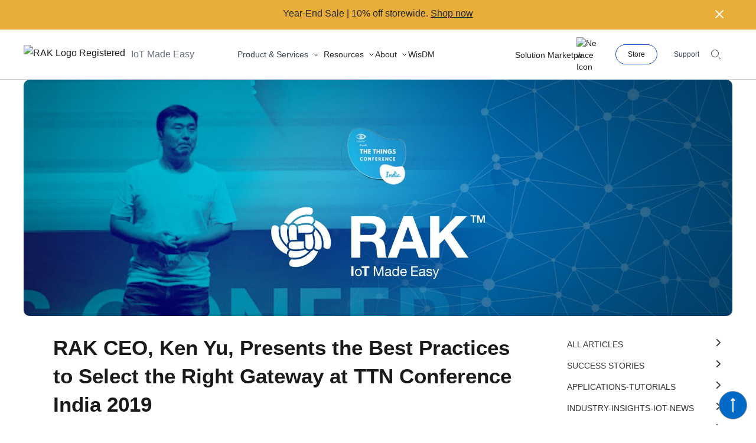

--- FILE ---
content_type: text/html; charset=utf-8
request_url: https://news.rak-development.net/the-best-practices-to-select-the-right-gateway/
body_size: 41077
content:
<!DOCTYPE html>
<html lang="en">

<head>
    <meta charset="utf-8">
    <meta name="viewport" content="width=device-width, initial-scale=1">
		<title>Best Practices To Select The Right Gateway</title>

    <link rel="stylesheet" href="/assets/built/screen.css?v=62d95fab40?v=1">
    <link rel="stylesheet" href="https://fonts.googleapis.com/css?family=Roboto:400,400i,500,700,700i">
    <link
      rel="stylesheet"
      href="https://cdn.jsdelivr.net/npm/swiper@11/swiper-bundle.min.css"
    />
    <link rel="stylesheet" href="https://cdnjs.cloudflare.com/ajax/libs/font-awesome/6.7.0/css/all.min.css" integrity="sha512-9xKTRVabjVeZmc+GUW8GgSmcREDunMM+Dt/GrzchfN8tkwHizc5RP4Ok/MXFFy5rIjJjzhndFScTceq5e6GvVQ==" crossorigin="anonymous" referrerpolicy="no-referrer" />
    <script src="https://cdn.jsdelivr.net/npm/swiper@11/swiper-bundle.min.js"></script>
    <script src="https://cdnjs.cloudflare.com/ajax/libs/font-awesome/6.7.0/js/all.min.js" crossorigin="anonymous"></script>
    <script>
        var siteUrl = 'https://news.rak-development.net';
    </script>

    <meta name="description" content="RAK CEO, Ken Yu, Presents The Best Practices To Select The Right Gateway at TTN Conference India 2019" />
    <link rel="icon" href="https://news.rak-development.net/content/images/size/w256h256/2022/06/blue-icon-svg.png" type="image/png" />
    <link rel="canonical" href="https://news.rak-development.net/the-best-practices-to-select-the-right-gateway/" />
    <meta name="referrer" content="no-referrer-when-downgrade" />
    <link rel="amphtml" href="https://news.rak-development.net/the-best-practices-to-select-the-right-gateway/amp/" />
    
    <meta property="og:site_name" content="RAKwireless News Hub" />
    <meta property="og:type" content="article" />
    <meta property="og:title" content="Best Practices To Select The Right Gateway" />
    <meta property="og:description" content="RAKwireless CEO, Ken Yu, Presents The Best Practices To Select The Right Gateway" />
    <meta property="og:url" content="https://news.rak-development.net/the-best-practices-to-select-the-right-gateway/" />
    <meta property="og:image" content="https://news.rak-development.net/content/images/2020/04/Ken-Talks-at--TheThingsConference-India-2019---Chossing-the-Wrong-Gateway-Sucks-1.jpg" />
    <meta property="article:published_time" content="2019-10-19T07:20:00.000Z" />
    <meta property="article:modified_time" content="2023-08-31T08:16:21.000Z" />
    <meta property="article:tag" content="Conference" />
    <meta property="article:tag" content="MQTT Bridge" />
    <meta property="article:tag" content="LoRaWAN Gateway" />
    
    <meta property="article:publisher" content="https://www.facebook.com/RakwirelessIoT/" />
    <meta property="article:author" content="https://www.facebook.com/RakwirelessIoT/" />
    <meta name="twitter:card" content="summary_large_image" />
    <meta name="twitter:title" content="Best Practices To Select The Right Gateway" />
    <meta name="twitter:description" content="RAKwireless CEO, Ken Yu, Presents The Best Practices To Select The Right Gateway" />
    <meta name="twitter:url" content="https://news.rak-development.net/the-best-practices-to-select-the-right-gateway/" />
    <meta name="twitter:image" content="https://news.rak-development.net/content/images/2020/04/Ken-Talks-at--TheThingsConference-India-2019---Chossing-the-Wrong-Gateway-Sucks-1.jpg" />
    <meta name="twitter:label1" content="Written by" />
    <meta name="twitter:data1" content="Ken Yu" />
    <meta name="twitter:label2" content="Filed under" />
    <meta name="twitter:data2" content="Conference, MQTT Bridge, LoRaWAN Gateway" />
    <meta name="twitter:site" content="@RAKwireless" />
    <meta name="twitter:creator" content="@rakwirelessyu" />
    <meta property="og:image:width" content="2000" />
    <meta property="og:image:height" content="838" />
    
    <script type="application/ld+json">
{
    "@context": "https://schema.org",
    "@type": "Article",
    "publisher": {
        "@type": "Organization",
        "name": "RAKwireless News Hub",
        "url": "https://news.rak-development.net/",
        "logo": {
            "@type": "ImageObject",
            "url": "https://news.rak-development.net/content/images/2020/12/RAK-micro-white.svg",
            "width": 52,
            "height": 14
        }
    },
    "author": {
        "@type": "Person",
        "name": "Ken Yu",
        "image": {
            "@type": "ImageObject",
            "url": "https://news.rak-development.net/content/images/2021/05/Ken-Yu.jpg",
            "width": 1800,
            "height": 2700
        },
        "url": "https://news.rak-development.net/author/rakwirelessyu/",
        "sameAs": [
            "https://www.rakwireless.com/",
            "https://www.facebook.com/RakwirelessIoT/",
            "https://twitter.com/rakwirelessyu"
        ]
    },
    "headline": "Best Practices To Select The Right Gateway",
    "url": "https://news.rak-development.net/the-best-practices-to-select-the-right-gateway/",
    "datePublished": "2019-10-19T07:20:00.000Z",
    "dateModified": "2023-08-31T08:16:21.000Z",
    "image": {
        "@type": "ImageObject",
        "url": "https://news.rak-development.net/content/images/2020/04/Ken-Talks-at--TheThingsConference-India-2019---Chossing-the-Wrong-Gateway-Sucks-1.jpg",
        "width": 2000,
        "height": 838
    },
    "keywords": "Conference, MQTT Bridge, LoRaWAN Gateway",
    "description": "RAKwireless CEO, Ken Yu, Presents The Best Practices To Select The Right Gateway",
    "mainEntityOfPage": "https://news.rak-development.net/the-best-practices-to-select-the-right-gateway/"
}
    </script>

    <meta name="generator" content="Ghost 5.45" />
    <link rel="alternate" type="application/rss+xml" title="RAKwireless News Hub" href="https://news.rak-development.net/rss/" />
    
    <script defer src="https://cdn.jsdelivr.net/ghost/sodo-search@~1.1/umd/sodo-search.min.js" data-key="200a82f68b06b5b65d8ff86d0e" data-styles="https://cdn.jsdelivr.net/ghost/sodo-search@~1.1/umd/main.css" data-sodo-search="https://news.rak-development.net/" crossorigin="anonymous"></script>
    
    <link href="https://news.rak-development.net/webmentions/receive/" rel="webmention" />
    <script defer src="/public/cards.min.js?v=62d95fab40"></script>
    <link rel="stylesheet" type="text/css" href="/public/cards.min.css?v=62d95fab40">
    <style>.u-bgheader{background-color:#1e3757}.u-menu-color,.u-menu-color a{color:#c1cbdb}.nav-logo,.search-toggle:hover,.u-menu-color a.active,.u-menu-color a:hover{color:#fff}.menu-toggle span{background-color:#c1cbdb}.link--accent,.u-primary-color{color:#1e3858;fill:#1e3858}.button--primary{color:#1e3858;border-color:#1e3858}.subscribe-btn{background-color:#1e3757}.godo-n-q-d,.godo-ne-form label,.ne-t{color:#1e3858}.godo-ne-button:hover{background-color:#1e3858}.ne-body:after,.ne-body:before,.ne-t:before{background-color:rgba(30,56,88,.54)}.listen-btn{color:#1e3757;border-color:#1e3757}.listen-btn:hover{background-color:#1e3757}mark{background-image:linear-gradient(180deg,#dff6f8,#dff6f8)}</style>
<link rel="stylesheet" href="https://cdnjs.cloudflare.com/ajax/libs/prism/1.24.1/themes/prism-twilight.min.css" integrity="sha512-akb4nfKzpmhujLUyollw5waBPeohuVf0Z5+cL+4Ngc4Db+V8szzx6ZTujguFjpmD076W8LImVIbOblmQ+vZMKA==" crossorigin="anonymous" referrerpolicy="no-referrer" />

<script>
   // Bi-Weekly Data
    // this corresponds to the sections for bi-weekly digest
    // for cards that don't have buttons, leave the key linkTitle and link to double-quotes ("")

</script>




<!-- Global site tag (gtag.js) - Google Analytics -->
<!-- <script async src="https://www.googletagmanager.com/gtag/js?id=UA-146538751-1"></script> -->
<script>
	//var gh_search_key = "944c2a30db2ea4ad6918ec8f27";
    var gh_search_key = "a02829af3375b0c2b23e6dfc12";
    var gh_search_migration = "v2";
</script>
<!--<script>
window.dataLayer = window.dataLayer || [];
  function gtag(){dataLayer.push(arguments);}
  gtag('js', new Date());

  gtag('config', 'UA-146538751-1'); 
</script>
-->

<!-- Google tag (gtag.js) -->
<script async src="https://www.googletagmanager.com/gtag/js?id=G-5GSV3TR5T0"></script>
<script>
  window.dataLayer = window.dataLayer || [];
  function gtag(){dataLayer.push(arguments);}
  gtag('js', new Date());

  gtag('config', 'G-5GSV3TR5T0');
</script>
<meta name="google-site-verification" content="FdNGIsavIEKnct6XV7NJvjD1Pxu3A8czXwwqrDBoaRQ" />
<meta name="yandex-verification" content="982d8958e6047b41" />

<script src="https://kit.fontawesome.com/1a46ee14d8.js" crossorigin="anonymous"></script>
<style>
    .writer{display:flex;}
    .writer-icons{text-align:right;}
    .writer-icons a{
     	margin-right:5px;
        color: #000 !important;
    }
    
    .logo-image {
    	width: 100px;
    }
    .site-header {
    	background-color: #006ac6 !important;
        
    }
    .site-header a{
    	color: #ffffff !important;
    }
    @media only screen and (max-width: 600px) {
      .writer{flex-direction:column;}
      .writer-img{
      	padding-right:0 !important;    
        width: 200px !important;
	    margin: 0 auto;
      }
    }
</style>
<style>
    /* PrismJS 1.24.1
https://prismjs.com/download.html#themes=prism-twilight&languages=markup+css+clike+javascript+arduino+c+cpp+yaml */
/**
 * prism.js Twilight theme
 * Based (more or less) on the Twilight theme originally of Textmate fame.
 * @author Remy Bach
 */
code[class*="language-"],
pre[class*="language-"] {
	color: white;
	background: none;
	font-family: Consolas, Monaco, 'Andale Mono', 'Ubuntu Mono', monospace;
	font-size: 1em;
	text-align: left;
	text-shadow: 0 -.1em .2em black;
	white-space: pre;
	word-spacing: normal;
	word-break: normal;
	word-wrap: normal;
	line-height: 1.5;

	-moz-tab-size: 4;
	-o-tab-size: 4;
	tab-size: 4;

	-webkit-hyphens: none;
	-moz-hyphens: none;
	-ms-hyphens: none;
	hyphens: none;
}

pre[class*="language-"],
:not(pre) > code[class*="language-"] {
	background: hsl(0, 0%, 8%); /* #141414 */
}

/* Code blocks */
pre[class*="language-"] {
	border-radius: .5em;
	border: .3em solid hsl(0, 0%, 33%); /* #282A2B */
	box-shadow: 1px 1px .5em black inset;
	margin: .5em 0;
	overflow: auto;
	padding: 1em;
}

pre[class*="language-"]::-moz-selection {
	/* Firefox */
	background: hsl(200, 4%, 16%); /* #282A2B */
}

pre[class*="language-"]::selection {
	/* Safari */
	background: hsl(200, 4%, 16%); /* #282A2B */
}

/* Text Selection colour */
pre[class*="language-"]::-moz-selection, pre[class*="language-"] ::-moz-selection,
code[class*="language-"]::-moz-selection, code[class*="language-"] ::-moz-selection {
	text-shadow: none;
	background: hsla(0, 0%, 93%, 0.15); /* #EDEDED */
}

pre[class*="language-"]::selection, pre[class*="language-"] ::selection,
code[class*="language-"]::selection, code[class*="language-"] ::selection {
	text-shadow: none;
	background: hsla(0, 0%, 93%, 0.15); /* #EDEDED */
}

/* Inline code */
:not(pre) > code[class*="language-"] {
	border-radius: .3em;
	border: .13em solid hsl(0, 0%, 33%); /* #545454 */
	box-shadow: 1px 1px .3em -.1em black inset;
	padding: .15em .2em .05em;
	white-space: normal;
}

.token.comment,
.token.prolog,
.token.doctype,
.token.cdata {
	color: hsl(0, 0%, 47%); /* #777777 */
}

.token.punctuation {
	opacity: .7;
}

.token.namespace {
	opacity: .7;
}

.token.tag,
.token.boolean,
.token.number,
.token.deleted {
	color: hsl(14, 58%, 55%); /* #CF6A4C */
}

.token.keyword,
.token.property,
.token.selector,
.token.constant,
.token.symbol,
.token.builtin {
	color: hsl(53, 89%, 79%); /* #F9EE98 */
}

.token.attr-name,
.token.attr-value,
.token.string,
.token.char,
.token.operator,
.token.entity,
.token.url,
.language-css .token.string,
.style .token.string,
.token.variable,
.token.inserted {
	color: hsl(76, 21%, 52%); /* #8F9D6A */
}

.token.atrule {
	color: hsl(218, 22%, 55%); /* #7587A6 */
}

.token.regex,
.token.important {
	color: hsl(42, 75%, 65%); /* #E9C062 */
}

.token.important,
.token.bold {
	font-weight: bold;
}
.token.italic {
	font-style: italic;
}

.token.entity {
	cursor: help;
}

pre[data-line] {
	padding: 1em 0 1em 3em;
	position: relative;
}

/* Markup */
.language-markup .token.tag,
.language-markup .token.attr-name,
.language-markup .token.punctuation {
	color: hsl(33, 33%, 52%); /* #AC885B */
}

/* Make the tokens sit above the line highlight so the colours don't look faded. */
.token {
	position: relative;
	z-index: 1;
}

.line-highlight {
	background: hsla(0, 0%, 33%, 0.25); /* #545454 */
	background: linear-gradient(to right, hsla(0, 0%, 33%, .1) 70%, hsla(0, 0%, 33%, 0)); /* #545454 */
	border-bottom: 1px dashed hsl(0, 0%, 33%); /* #545454 */
	border-top: 1px dashed hsl(0, 0%, 33%); /* #545454 */
	left: 0;
	line-height: inherit;
	margin-top: 0.75em; /* Same as .prism’s padding-top */
	padding: inherit 0;
	pointer-events: none;
	position: absolute;
	right: 0;
	white-space: pre;
	z-index: 0;
}

.line-highlight:before,
.line-highlight[data-end]:after {
	background-color: hsl(215, 15%, 59%); /* #8794A6 */
	border-radius: 999px;
	box-shadow: 0 1px white;
	color: hsl(24, 20%, 95%); /* #F5F2F0 */
	content: attr(data-start);
	font: bold 65%/1.5 sans-serif;
	left: .6em;
	min-width: 1em;
	padding: 0 .5em;
	position: absolute;
	text-align: center;
	text-shadow: none;
	top: .4em;
	vertical-align: .3em;
}

.line-highlight[data-end]:after {
	bottom: .4em;
	content: attr(data-end);
	top:
</style><style>:root {--ghost-accent-color: #006ac6;}</style>
</head>

<body class="post-template tag-conference tag-mqtt-bridge tag-lorawan-gateway tag-applications-tutorials relative">
    <!-- Google Tag Manager (noscript) -->
    <noscript><iframe src="https://www.googletagmanager.com/ns.html?id=GTM-KDB2M9P"
    height="0" width="0" style="display:none;visibility:hidden"></iframe></noscript>
    <!-- End Google Tag Manager (noscript) -->
    <div class="overlay"></div>

    
    <div class="max-w-[1600px] mx-auto bg-white" id="main-body">
        
<header class="max-w-[1600px] w-full fixed top-0 pb-0 lg-pb-0 lg:py-0 z-[100] bg-white mb-[135px]">
        <style>
  
  .event-banner-link  {
    font-family: Inter !important;
  }

  .event-banner-link:hover {
    color: #FFFFFF !important;
  }

  .event-banner-text-container {
    min-height: 50px;
    position: sticky;
    top: 0;
    display: flex;
    justify-content: center;
    align-items: center;
    margin-left: auto;
    margin-right: auto;
  }

  .event-banner-content {
    display: flex;
    justify-content: center;
    align-items: center;
    padding: 0 80px;
    text-align: center;
  }

  .event-banner-link {
    line-height: 15px;
    color: #ffffff;
    font-size: 15px;
  }

  a > .event-banner-link {
    text-decoration: none;
    color: #ffffff !important;
  }

  .close-event-banner-btn {
    position: absolute;
    top: 10px;
    right: 0;
    z-index: 50;
    cursor: pointer;
    color: #ffffff;
    margin-right: 0.75rem;
    height: 1.75rem;
  }

  #banner-flip {
    overflow: hidden;
    height: 50px;
  }

  #banner-flip > div {
    display: flex;
    flex-direction: column;
    justify-content: center;
    align-items: center;
  }

  #banner-flip > div > a {
    display: flex;
    margin-bottom:45px;
    min-height:45px;
    justify-content: center;
    align-items: center;
  }

  #banner-flip div:first-child {
  }
  /* @keyframes show {
    0% {margin-top:-270px;}
    5% {margin-top:-180px;}
    33% {margin-top:-180px;}
    38% {margin-top:-90px;}
    66% {margin-top:-90px;}
    71% {margin-top:0px;}
    99.99% {margin-top:0px;}
    100% {margin-top:-270px;}
  } */

  @keyframes flip2 {
    0% { margin-top: -180px; }
    5% { margin-top: -90px;  }
    50% { margin-top: -90px; }
    55% { margin-top: 0px; }
    99.99% { margin-top: 0px; }
    100% { margin-top: -180px; }
  }

  @keyframes flip3 {
    0% { margin-top: -270px; }
    5% { margin-top: -180px; }
    33% { margin-top: -180px; }
    38% { margin-top: -90px; }
    66% { margin-top: -90px; }
    71% { margin-top: 0px; }
    99.99% { margin-top: 0px; }
    100% { margin-top: -270px; }
  }

  @keyframes flip4 {
    0% { margin-top: -360px; }
    5% { margin-top: -270px; }
    25% { margin-top: -270px; }
    30% { margin-top: -180px; }
    50% { margin-top: -180px; }
    55% { margin-top: -90px; }
    75% { margin-top: -90px; }
    80% { margin-top: 0px; }
    99.99% { margin-top: 0px; }
    100% { margin-top: -360px; }
  }

  @keyframes flip5 {
    0% { margin-top: -450px; }
    5% { margin-top: -360px; }
    20% { margin-top: -360px; }
    25% { margin-top: -270px; }
    40% { margin-top: -270px; }
    45% { margin-top: -180px; }
    60% { margin-top: -180px; }
    65% { margin-top: -90px; }
    80% { margin-top: -90px; }
    85% { margin-top: 0px; }
    99.99% { margin-top: 0px; }
    100% { margin-top: -450px; }
  }

  @media screen and (max-width: 599px){
    .event-banner-text-container {
      min-height: 74px;
    }

    #banner-flip > div > a {
      padding: 0 20px;
      flex-direction: column;
    }

    .event-banner-link {
      font-size: 12px;
    }
    .event-banner-content  {
      max-width: 100% !important;
      text-align:center;
      padding: 0 10px;
    }
    .close-event-banner-btn  {
      top:30%;
    }
  }
</style>


<div id="event-banner-text" class=" bg-[#E9AD39] relative z-[100]" data-show="show">
    <div class="event-banner-content">
      <div id="banner-flip">
        <div>
          <a href="https://store.rakwireless.com/?utm_source=textad_nh&utm_medium=organic&utm_campaign=year-end-sale-2025&utm_term=shop-now&utm_content=store-link" class="text-black hover:text-white">Year-End Sale | 10% off storewide.  <span class="ml-1 underline">Shop now</span></a>
        </div>
      </div>
      <span id="banner-text-close-btn" class="flex justify-center items-center hover:text-gray-500 text-[14px] text-white sm:font-light md:font-bold absolute top-[10px] sm:right-[10px] md:right-0 z-50 h-5 md:h-7 w-5 md:w-7 cursor-pointer sm:mr-0 md:mr-[48px]">
        <svg class="sm:hidden lg:block" xmlns="http://www.w3.org/2000/svg" width="20" height="20" viewBox="0 0 20 20" fill="none">
          <path d="M16 16L4 4" stroke="white" stroke-width="2" stroke-linecap="round" stroke-linejoin="round"/>
          <path d="M4 16L16 4" stroke="white" stroke-width="2" stroke-linecap="round" stroke-linejoin="round"/>
        </svg>
        <svg class="sm:block lg:hidden" xmlns="http://www.w3.org/2000/svg" width="14" height="14" viewBox="0 0 20 20" fill="none">
          <path d="M16 16L4 4" stroke="white" stroke-width="2" stroke-linecap="round" stroke-linejoin="round"/>
          <path d="M4 16L16 4" stroke="white" stroke-width="2" stroke-linecap="round" stroke-linejoin="round"/>
        </svg>
      </span>
    </div>
  </div>



	<div class="mx-auto relative z-[100] bg-white">
			<div class="relative z-[100] sm:h-16 lg:min-h-[84px] flex justify-between px-5 lg:px-10 ">
  <div class="relative z-[100] flex items-center lg:hidden">
    <!-- Mobile menu button -->
    <button type="button" id="mobile-menu-button"
      class="inline-flex items-center justify-center bg-white text-gray-400 border-transparent  expand-click-area hover:text-gray-500"
      aria-controls="mobile-menu" aria-expanded="false">
      <span class="sr-only">Open menu</span>
      <svg id="menu-close-icon" class="block w-6 h-6" viewBox="0 0 24 20" fill="none"
        xmlns="http://www.w3.org/2000/svg">
        <line y1="5" x2="24" y2="5" stroke="#C0C0C0" stroke-width="2" />
        <line y1="13" x2="16" y2="13" stroke="#C0C0C0" stroke-width="2" />
        <line y1="9" x2="24" y2="9" stroke="#C0C0C0" stroke-width="2" />
      </svg>
      <svg id="menu-open-icon" class="hidden w-6 h-6" xmlns="http://www.w3.org/2000/svg" fill="none"
        viewBox="0 0 24 24" stroke="currentColor" aria-hidden="true">
        <path stroke-linecap="round" stroke-linejoin="round" stroke-width="2"
            d="M6 18L18 6M6 6l12 12" />
      </svg>
    </button>
  </div>

  <div class="relative flex px-2 lg:px-0 z-[100]">
    <div class="z-[100] flex items-center ">
      <a href="/" >
        <img width="auto" height="auto" class="block w-auto sm:h-4 lg:h-8 justify-start sm:align-middle "
        src="https://res.rakwireless.com/tracked/rak/logo/blue-logo-registered-latest.svg"
        alt="RAK Logo Registered">
      </a>
      <span class="text-base ml-2.5 mr-[73px] text-gray-500 hidden lg:block">IoT Made Easy</span>
      <button type="button" class="block lg:hidden stroke-dark-200 hover:stroke-primary-light border-none  bg-white border px-5 sm:flex justify-end" id="user-menu-button" data-id="search-panel" aria-expanded="true" aria-haspopup="true" aria-hidden="false" aria-label="search" id="search-panel">
        <svg class="duration-300 ease-out" width="16" height="16" viewBox="0 0 16 16" fill="none" xmlns="http://www.w3.org/2000/svg">
            <path d="M15.5 15.5L12.5 12.5" stroke-miterlimit="10" stroke-linecap="round" stroke-linejoin="round"></path>
            <path d="M6.5 12.5C9.81371 12.5 12.5 9.81371 12.5 6.5C12.5 3.18629 9.81371 0.5 6.5 0.5C3.18629 0.5 0.5 3.18629 0.5 6.5C0.5 9.81371 3.18629 12.5 6.5 12.5Z" stroke-miterlimit="10" stroke-linecap="round" stroke-linejoin="round"></path>
        </svg>
      </button>

    </div>
    <div class="z-10 lg:gap-8 lg:flex items-center xs:hidden">
      <div class="navbar-menu group inline-flex items-start text-gray-700 text-small cursor-pointer mr-[7px]" data-id="products" > 
        <span class="mr-[7px] chevron group-hover:text-system-primary" id="nav-item-products" data-arrow-for="products" data-arrow-state="close">Product & Services</span>

        <span class="nav-chev-arrow chevron my-auto" id="nav-item-products-arrow" data-arrow-for="products"  data-arrow-state="close">
          <svg width="12" height="12" viewBox="0 0 12 12" fill="none" xmlns="http://www.w3.org/2000/svg">
            <path class="group-hover:stroke-system-primary" d="M3 5L6 8L9 5" stroke="#242424" stroke-miterlimit="10" stroke-linecap="round" stroke-linejoin="round"></path>
          </svg>
        </span>
      </div>
      <div
        class="navbar-menu group inline-flex items-center capitalize duration-300 ease-out nav-title nav-link text-system-gray-1 text-small  cursor-pointer"
        aria-current="page" data-id="resources"  > 
        <span class="mr-[7px] chevron  group-hover:text-system-primary" id="nav-item-resources" data-arrow-for="resources" data-arrow-state="close">Resources</span>

        <span class="nav-chev-arrow chevron my-auto" id="nav-item-resources-arrow" data-arrow-for="resources" data-arrow-state="close">
          <svg width="12" height="12" viewBox="0 0 12 12" fill="none" xmlns="http://www.w3.org/2000/svg">
            <path class="group-hover:stroke-system-primary" d="M3 5L6 8L9 5" stroke="#242424" stroke-miterlimit="10" stroke-linecap="round" stroke-linejoin="round"></path>
          </svg>
        </span>
      </div>
      <span 
        class="navbar-menu group inline-flex items-center capitalize duration-300 ease-out nav-title nav-link text-system-gray-1 text-small cursor-pointer"
        aria-current="page" data-id="about" >
        <span class="chevron mr-[7px] group-hover:text-system-primary" id="nav-item-about" data-arrow-for="about" data-arrow-state="close">About</span>

        <span class="nav-chev-arrow chevron my-auto" id="nav-item-about-arrow" data-arrow-for="about"  data-arrow-state="close">
          <svg width="12" height="12" viewBox="0 0 12 12" fill="none" xmlns="http://www.w3.org/2000/svg">
            <path class="group-hover:stroke-system-primary" d="M3 5L6 8L9 5" stroke="#242424" stroke-miterlimit="10" stroke-linecap="round" stroke-linejoin="round"></path>
          </svg>
        </span>
      </span>
      <a href="https://www.rakwireless.com/en-us/products/wisdm" 
        class="hover:text-system-primary inline-flex items-center capitalize duration-300 ease-out text-system-gray-1 text-small" aria-current="page" data-id="5g">
        <span class="mr-[7px]">WisDM</span>
      </a>
    </div>
  </div>

  <div class="flex items-center justify-end sm:absolute sm:inset-0 px-5 lg:px-10 " id="upper-header">
    <div class="mr-[30px] invisible lg:visible ">
      <a href="https://www.rakwireless.com/en-us/real-iot-marketplace" 
        class="hover:text-system-primary inline-flex items-center capitalize duration-300 ease-out text-system-gray-1 text-small relative" aria-current="page" data-id="marketplace">
        <img src="https://res.rakwireless.com/tracked/misc/icons/new-icon.svg" alt="New Icon" class="absolute right-0 top-[-20px] w-9">
        <span class="mr-[7px]">Solution Marketplace</span>
      </a>
    </div>
    <div class="flex items-center invisible  sm:max-w-xs lg:visible space-x-7">
      <a href="https://store.rakwireless.com/" target="_blank" class="text-tiny inline-flex  items-center border border-solid  border-[#134ac6] rounded-full bg-white py-2 px-5" >Store</a>
      <a href="https://www.rakwireless.com/en-us/contact-us" class="inline-flex items-center text-gray-700 text-tiny link-primary-light">Support</a>
     
    </div>
    
     <button type="button" class="hidden lg:block stroke-dark-200 hover:stroke-primary-light border-none  bg-white border  px-5 " data-id="search-panel" aria-expanded="true" aria-haspopup="true" aria-hidden="false" aria-label="search" id="search-panel">
        <svg class="duration-300 ease-out" width="16" height="16" viewBox="0 0 16 16" fill="none" xmlns="http://www.w3.org/2000/svg">
            <path d="M15.5 15.5L12.5 12.5" stroke-miterlimit="10" stroke-linecap="round" stroke-linejoin="round"></path>
            <path d="M6.5 12.5C9.81371 12.5 12.5 9.81371 12.5 6.5C12.5 3.18629 9.81371 0.5 6.5 0.5C3.18629 0.5 0.5 3.18629 0.5 6.5C0.5 9.81371 3.18629 12.5 6.5 12.5Z" stroke-miterlimit="10" stroke-linecap="round" stroke-linejoin="round"></path>
        </svg>
      </button>
  </div>

</div>

		<div class="lg:border-t  lg:border-[#000000]/[.2] lg:border-1">
			<div class="relative z-[100] lg:block hidden ">
  <div data-menu-is-open="hide" data-hover-menu-is-open="hide"  class='bg-white w-full h-screen absolute nav-menu hidden data-[menu-is-open=show]:flex px-5 lg:px-10 pt-[75px] ' id="products-nav-menu" >
    <div class="w-[50%] border-solid border-0 border-r border-[#ABABAB]/[.4]  pl-[100px]">
      <a href="https://www.rakwireless.com/en-us/products/hardware" class="hover:text-system-primary text-base mb-[15px] leading-[34px] inline-block"><b>Hardware</b></a>
      <div class="grid grid-cols-2">
        <div>
          <div class="flex flex-col mb-[30px]">
            <span class="text-[13px] text-gray-200 mb-[12px]">Gateway for LoRaWAN</span>
            <ul class="text-base space-y-[10px] list-none pl-0">
              <li class=""><a class="hover:text-system-primary" href="https://www.rakwireless.com/en-us/products/wisgate-edge-and-wisgate-soho">WisGate Edge</a></li>
              <li class=""><a class="hover:text-system-primary" href="https://www.rakwireless.com/en-us/products/wisgate-edge-and-wisgate-soho">WisGate Soho</a></li>
              <li class=""><a class="hover:text-system-primary" href="https://www.rakwireless.com/en-us/products/wisgate-connect">WisGate Connect</a></li>
            </ul>
          </div>

          <div class="flex flex-col mb-[30px]">
            <span class="text-[13px] text-gray-200 mb-[12px]">LoRaWAN<sup>®</sup> Concentrator</span>
            <ul class="text-base space-y-[10px] list-none pl-0">
              <li class=""><a class="hover:text-system-primary" href="https://www.rakwireless.com/en-us/products/lora-concentrator-modules-for-lorawan-gateways">WisLink </a></li>
            </ul>
          </div>

          <div class="flex flex-col mb-[30px]">
            <span class="text-[13px] text-gray-200 mb-[12px]">LoRaWAN<sup>®</sup> Modules</span>
            <ul class="text-base space-y-[10px] list-none pl-0">
              <li><a class="hover:text-system-primary" href="https://www.rakwireless.com/en-us/products/modules-for-lorawan">WisDuo </a></li>
            </ul>
          </div>

          <div class="flex flex-col mb-[30px]">
            <span class="text-[13px] text-gray-200 mb-[12px]">Smart Audio &amp; Voice</span>
            <ul class="text-base space-y-[10px] list-none pl-0">
              <li><a class="hover:text-system-primary" href="https://www.rakwireless.com/en-us/products/wisblock-audio">WisBlock Audio </a></li>
            </ul>
          </div>

          <div class="flex flex-col mb-[30px]">
            <span class="text-[13px] text-gray-200 mb-[12px]">Cellular IoT</span>
            <ul class="text-base space-y-[10px] list-none pl-0">
              <li><a class="hover:text-system-primary" href="https://www.rakwireless.com/en-us/products/wistrio">WisTrio </a></li>
            </ul>
          </div>
        </div>

        <div>
          <div class="flex flex-col mb-[30px]">
            <span class="text-[13px] text-gray-200 mb-[12px]">5G</span>
            <ul class="text-base space-y-[10px] list-none pl-0">
              <li><a class="hover:text-system-primary mt-[5px]" href="https://www.rakwireless.com/en-us/5g">All-in-One 5G</a></li>
            </ul>
          </div>
          
          <div class="flex flex-col mb-[30px]">
            <span class="text-[13px] text-gray-200 mb-[12px]">Devices for LoRaWAN®</span>
            <ul class="text-base space-y-[10px] list-none pl-0">
              <li class=""><a class="hover:text-system-primary" href="https://www.rakwireless.com/en-us/products/end-devices">WisNode</a></li>
              <li class=""><a class="hover:text-system-primary" href="https://www.rakwireless.com/en-us/products/rak2270">Sticker Tracker for LoRaWAN® </a></li>
              <li class=""><a class="hover:text-system-primary" href="https://www.rakwireless.com/en-us/products/sensor-hub">Sensor Hub </a>    
            </ul>
          </div>

          <div class="flex flex-col mb-[30px]">
            <span class="text-[13px] text-gray-200 mb-[12px]">Modular IoT</span>
            <ul class="text-base space-y-[10px] list-none pl-0">
              <li class="text-base"><a class="hover:text-system-primary" href="https://www.rakwireless.com/en-us/products/wisblock/">WisBlock </a></li> 
            </ul>
          </div>

          <div class="flex flex-col mb-[30px]">
            <span class="text-[13px] text-gray-200 mb-[12px]">Accessories</span>
            <ul class="text-base space-y-[10px] list-none pl-0">
              <li><a class="hover:text-system-primary" href="https://www.rakwireless.com/en-us/products/accessories">Battery and Backup </a></li>
              <li><a class="hover:text-system-primary" href="https://www.rakwireless.com/en-us/products/accessories">Antenna  </a></li>
              <li><a class="hover:text-system-primary" href="https://www.rakwireless.com/en-us/products/accessories">Unify Enclosure</a></li>
            </ul>
          </div>
        </div>
      </div>
    </div>

    <div class="w-[50%] px-[100px]">

      <div class="grid grid-cols-2">
        <div>
          <a href="https://www.rakwireless.com/en-us/products/hardware" class="hover:text-system-primary text-base mb-[15px] leading-[34px] inline-block"><b>Software</b></a>
          <div class="flex flex-col mb-[30px]">
            <ul class="text-base space-y-[10px] list-none pl-0">
              <li><a class="hover:text-system-primary" href="https://www.rakwireless.com/en-us/products/rui3">RUI </a></li>
              <li><a class="hover:text-system-primary" href="https://www.rakwireless.com/en-us/products/wisdm">WisDM </a></li>
              <li><a class="hover:text-system-primary" href="https://www.rakwireless.com/en-us/products/wisgate-os2">WisGateOS </a></li>
              <li><a class="hover:text-system-primary" href="https://www.rakwireless.com/en-us/products/wistoolbox">WisToolBox</a></li>
            </ul>
          </div>

          <div class="flex flex-col mb-[30px] mt-[100px]">
            <p  class="text-base mb-[15px] leading-[34px] inline-block"><b>Network Solution and Service</b></p>
            <ul class="space-y-[10px] text-base list-none pl-0">
              <li><a class="hover:text-system-primary" href="https://www.rakwireless.com/en-us/expand-lorawan-network-with-gateway-mesh">Gateway Mesh Solution </a></li>
            </ul>
          </div>
        </div>

        <div>
          <a href="https://www.rakwireless.com/en-us/iot-service" class="hover:text-system-primary text-base mb-[15px] leading-[34px] inline-block"><b>Services</b></a>
          <div class="flex flex-col mb-[30px]">
            <ul class="text-base space-y-[10px] list-none pl-0">
              <li><a class="hover:text-system-primary" href="https://www.rakwireless.com/en-us/services/custom-antenna-design-service">Antenna Design </a></li>
              <li><a class="hover:text-system-primary" href="https://www.rakwireless.com/en-us/services/aws-iot-services-and-solutions">AWS IoT Solutions </a></li>
              <li><a class="hover:text-system-primary" href="https://www.rakwireless.com/en-us/services/iot-manufacturing-and-product-design-services">Manufacturing and Product Design</a></li>
              <li><a class="flex flex-col cursor-not-allowed" ><span>Comprehensive IoT Training</span> <small class="bg-[#8C8C8C] rounded-[10px] py-[1px] px-[8px] text-white w-fit">Coming soon</small></a></li>   
            </ul>
          </div>
        </div>
      </div>
    </div>
  </div>
</div>			<div class="relative z-[100] w-full lg:block hidden">
  <div data-menu-is-open="hide" data-hover-menu-is-open="hide" class='bg-white w-full hidden data-[menu-is-open=show]:block absolute nav-menu' id="resources-nav-menu"  >
    <div class="max-w-[1170px] mx-auto my-[74px] w-full top-0 left-0">
      <div class="flex">
        <div class="min-h-[220px] border-solid border-0 border-r border-[#8C8C8C] w-[23%] mr-20">
          <div>
            <ul class="space-y-[15px] text-d5 list-none">
              <li class="resources-nav-item group border-solid border-r-2 border-transparent hover:border-r-[#333333]" data-description-for="learn-description"><a class=" group-hover:text-system-primary " href="https://learn.rakwireless.com/hc/en-us" >Learn</a></li>
              <li class="resources-nav-item group border-solid border-r-2 border-transparent hover:border-r-[#333333]" data-description-for="certification-description"><a class=" group-hover:text-system-primary " href="https://docs.rakwireless.com/certification/" >Certifications</a></li>
              <li class="resources-nav-item group border-solid border-r-2 border-transparent hover:border-r-[#333333]"  data-description-for="news-description"><a class="group-hover:text-system-primary" href="https://news.rakwireless.com/">News </a></li>
              <li class="resources-nav-item group border-solid border-r-2 border-transparent hover:border-r-[#333333]" data-description-for="documentation-description"><a class="group-hover:text-system-primary" href="https://docs.rakwireless.com/" >Documentation </a></li>
              <li class="resources-nav-item group border-solid border-r-2 border-transparent hover:border-r-[#333333]" data-description-for="forum-description"><a class="group-hover:text-system-primary" href="https://forum.rakwireless.com/" >Forum</a></li>
              <li class="resources-nav-item group border-solid border-r-2 border-transparent hover:border-r-[#333333]" data-description-for="ebooks-and-brochures-description"><a class="group-hover:text-system-primary" href="https://www.rakwireless.com/en-us/company/ebook/downloads" >eBooks and Brochures</a></li>
            </ul>
          </div>
        </div>
        <div class="w-[45%] px-5">
          <div class="hidden" id="learn-description">
            <p class="text-d5 font-extrabold">Learn</p>
            <p>Find step-by-step instructions, troubleshooting tips, and detailed documentation to effectively use RAKwireless products. Our quick how-to guides help you solve problems and get started quickly with your projects.</p>
          </div>
          <div class="hidden" id="certification-description">
            <p class="text-d5 font-extrabold">Certications</p>
            <p>Certifications are a key focus for us at RAK. Our products meet global standards, including GDPR, ISO27001, and LoRaWAN®. Explore the certifications that match your requirements and experience our commitment to ensuring the highest levels of safety, reliability, and quality assurance.</p>
          </div>
          <div class="hidden " id="news-description">
            <p class="text-d5 font-extrabold">News</p>

            <p>Stay updated with the latest news in IoT, LoRaWAN®, and Web3. Discover groundbreaking innovations, collaborations, and success stories shaping the future of technology and connectivity.</p>
          </div>
          <div  class="hidden " id="documentation-description">
            <p class="text-d5 font-extrabold">Documentation</p>

            <p>Our comprehensive Documentation Center has everything you need to get started. Discover useful instructions on various products, modules, and features. Find specifications, functionalities, FAQs, and tools to help you configure settings and manage your RAK hardware and software effectively.</p>
          </div>
          <div class="hidden " id="forum-description">
            <p class="text-d5 font-extrabold">Forum</p>

            <p>Join our forum to explore discussions on LPWAN gateways, nodes, and modules, engage with community projects, access tutorials, and stay updated with the latest news and product feedback.</p>
          </div>
          <div class="hidden " id="ebooks-and-brochures-description">
            <p class="text-d5 font-extrabold">eBooks and Brochures</p>

            <p>Download free resources such as ebooks, brochures, and guides on IoT solutions, products, and the latest technologies.</p>
          </div>
        </div>
        <!--<div class="w-[45%] flex flex-col items-start px-5">
          <div>
            <div class="mb-[52px] min-h-[310px] relative">
              <b class="text-d4 mb-[15px]">eBooks</b>
              <a href="https://www.rakwireless.com/en-us/company/ebook/downloads" class="flex w-full  mb-4">
                <img src="https://res.rakwireless.com/tracked/ebook/wisblock-cover.png?fm=webp" alt="ebook 1" class="w-full h-[150px] pr-[90px]">
                <img src="https://res.rakwireless.com/tracked/ebook/sensor-hub-cover.png?fm=webp" alt="ebook 2" class="h-[150px] ">
              </a>
              <a href="https://www.rakwireless.com/en-us/company/ebook/downloads" target=" _blank " class="lg:whitespace-nowrap text-center text-[18px] lg:mx-0 max-w-full w-max mx-auto flex text-system-primary absolute bottom-20">
                <span class="lg:inline-block hidden">
                  View all eBooks
                </span>
                  <img src="https://res.rakwireless.com/tracked/misc/icons/arrow-right-link.svg" alt="arrow right" class="lg:inline hidden ml-[15px]"> 
              </a>
            </div>
          </div>
        </div>-->
      </div>
    </div>
  </div>
</div>

<script>
  (function(){
    
    const resourcesNavItem = document.querySelectorAll('.resources-nav-item')

    const resourcesOnHover = (element) =>{
      let currentElement = document.querySelector(`#${element}`)
      currentElement.classList.remove('hidden')
    }

    const resourcesOnHoverOut = (element) =>{
      let currentElement = document.getElementById(element)
      currentElement.classList.add('hidden')
    }

    Object.values(resourcesNavItem).forEach(item=>{
      let currentItem = item.dataset.descriptionFor
      item.addEventListener('mouseenter',(e)=>{
        e.preventDefault()
        resourcesOnHover(currentItem)
      })
      item.addEventListener('mouseleave',(e)=>{
        e.preventDefault()
        resourcesOnHoverOut(currentItem)
      })
    })
  })()
</script>			<div class="relative z-[100] w-full lg:block hidden">
  <div data-menu-is-open="hide" data-hover-menu-is-open="hide" class='bg-white w-full hidden data-[menu-is-open=show]:block   absolute nav-menu' id="about-nav-menu" >
    <div class="max-w-[1170px] mx-auto my-[74px] w-full top-0 left-0">
      <div class="flex">
        <div class="border-solid border-0 border-r border-[#8C8C8C] w-[23%] px-5 mr-20" >
          <div>
            <ul class="space-y-[15px] text-d5 list-none">
              <li><a class="hover:text-system-primary" target=" _blank " href="https://www.rakwireless.com/en-us/company">About </a></li>
              <li><a class="hover:text-system-primary" target=" _blank " href="https://www.rakwireless.com/en-us/why-rak">Why RAK </a></li>
              <li><a class="hover:text-system-primary" target=" _blank " href="https://www.rakwireless.com/en-us/team">Meet the Team </a></li>
            </ul>
          </div>
        </div>
        <div class="w-[32%] flex justify-center px-5">
          <div>
            <div class="mb-[79px]">
              <div class="mb-[52px]">
                <a href="https://www.rakwireless.com/en-us/company/about/partnership-portal/search" target=" _blank "><img src="https://res.rakwireless.com/tracked/misc/nav/reseller-nav.png?fm=webp" alt="Reseller" class="mb-4 min-h-[133px] w-full"></a>
                <a href="https://www.rakwireless.com/en-us/company/about/partnership-portal/search" target=" _self " class="lg:whitespace-nowrap text-center text-[18px] lg:mx-0 max-w-full w-max mx-auto flex text-system-primary">
                  <span class="lg:inline-block hidden">
                      Find Reseller
                  </span>
                  <img src="https://res.rakwireless.com/tracked/misc/icons/arrow-right-link.svg" alt="arrow right" class="lg:inline hidden ml-[15px]"> 
                </a>
              </div>
            </div>
          </div>
        </div>
        <div class="w-[45%] flex flex-col items-end px-5">
            <div>
              <div class="mb-[52px]">
                <a href="https://www.rakwireless.com/en-us/company/affiliate-program" target=" _blank "><img src="https://res.rakwireless.com/tracked/misc/nav/affiliate-nav.png?fm=webp" alt="Affiliate" class="max-h-[133px] w-full mb-4"></a>
                <a href="https://www.rakwireless.com/en-us/company/affiliate-program" target=" _blank " class="lg:whitespace-nowrap text-center text-[18px] lg:mx-0 max-w-full w-max mx-auto flex text-system-primary">
                  <span class="lg:inline-block hidden">
                    Become an affiliate
                  </span>
                  <img src="https://res.rakwireless.com/tracked/misc/icons/arrow-right-link.svg" alt="arrow right" class="lg:inline hidden ml-[15px]"> 
                </a>
              </div>
            </div>
        </div>
      </div>
    </div>
  </div>
</div>		</div>
	</div>
	
</header>
<div class="relative z-[100] lg:h-[776px] max-w-[1600px] mx-auto px-2 sm:px-4 lg:px-8 h-screen lg:overflow-hidden overflow-y-scroll lg:justify-center grid shadow border border-black/[.1] lg:grid-cols-2 bg-white" data-id="search-container" style="display:none;">
  <div class="relative group scroll-smooth lg:h-full lg:overflow-hidden pt-6  border-black/[.1]  text-white">  
  <div class="right-0 absolute pr-6 block cursor-pointer lg:hidden" data-id="user-close-button" >
    <svg class="opacity-10 inline" width="11" height="11" viewBox="0 0 11 11" fill="none" xmlns="http://www.w3.org/2000/svg">
      <path d="M10.7066 0.293C10.5191 0.105529 10.2648 0.000213623 9.99959 0.000213623C9.73443 0.000213623 9.48012 0.105529 9.29259 0.293L5.99959 3.586L2.70659 0.293C2.51799 0.110842 2.26539 0.0100477 2.00319 0.0123261C1.74099 0.0146045 1.49018 0.119773 1.30477 0.305182C1.11937 0.49059 1.0142 0.741402 1.01192 1.0036C1.00964 1.2658 1.11043 1.5184 1.29259 1.707L4.58559 5L1.29259 8.293C1.19708 8.38525 1.1209 8.49559 1.06849 8.6176C1.01608 8.7396 0.988496 8.87082 0.987342 9.0036C0.986189 9.13638 1.01149 9.26806 1.06177 9.39095C1.11205 9.51385 1.18631 9.6255 1.2802 9.71939C1.37409 9.81329 1.48574 9.88754 1.60864 9.93782C1.73154 9.9881 1.86321 10.0134 1.99599 10.0123C2.12877 10.0111 2.25999 9.98351 2.382 9.9311C2.504 9.87869 2.61435 9.80251 2.70659 9.707L5.99959 6.414L9.29259 9.707C9.4812 9.88916 9.7338 9.98995 9.99599 9.98767C10.2582 9.9854 10.509 9.88023 10.6944 9.69482C10.8798 9.50941 10.985 9.2586 10.9873 8.9964C10.9895 8.7342 10.8888 8.4816 10.7066 8.293L7.41359 5L10.7066 1.707C10.8941 1.51947 10.9994 1.26516 10.9994 1C10.9994 0.734836 10.8941 0.480528 10.7066 0.293Z" fill="black"></path>
    </svg>
    <span class="pl-2 text-black" id="user-close-button">Close</span>
  </div>
  
  <div class="py-6 px-3 lg:h-full lg:overflow-hidden h-screen w-full flex flex-col">
    <div class="flex border-none border-gray-200 focus-within:border-transparent">
        <button type="button" class=" rounded-full flex focus:outline-none focus:ring-2 focus:ring-offset-2 focus:ring-black my-auto mr-5 stroke-dark-200 hover:stroke-primary-light border-none  bg-white border   " id="user-menu-button-panel" aria-expanded="false" aria-haspopup="true">
            <svg width="16" height="16" viewBox="0 0 16 16" fill="none" xmlns="http://www.w3.org/2000/svg">
                <path d="M15.5 15.5L12.5 12.5" stroke="#242424" stroke-miterlimit="10" stroke-linecap="round" stroke-linejoin="round"></path>
                <path d="M6.5 12.5C9.81371 12.5 12.5 9.81371 12.5 6.5C12.5 3.18629 9.81371 0.5 6.5 0.5C3.18629 0.5 0.5 3.18629 0.5 6.5C0.5 9.81371 3.18629 12.5 6.5 12.5Z" stroke="#242424" stroke-miterlimit="10" stroke-linecap="round" stroke-linejoin="round"></path>
            </svg>
        </button>
        <input type="text" class="bg-white  text-black lg:text-d2 block w-full sm:text-sm search-field" id="search-field" placeholder="Search RAKwireless" style="border:none;">
          <div class="lg:flex my-auto px-5 w-fit cursor-pointer hidden" id="user-close-button-desktop">
              <svg class="my-auto opacity-10 inline" width="11" height="11" viewBox="0 0 11 11" fill="none" xmlns="http://www.w3.org/2000/svg">
                  <path d="M10.7066 0.293C10.5191 0.105529 10.2648 0.000213623 9.99959 0.000213623C9.73443 0.000213623 9.48012 0.105529 9.29259 0.293L5.99959 3.586L2.70659 0.293C2.51799 0.110842 2.26539 0.0100477 2.00319 0.0123261C1.74099 0.0146045 1.49018 0.119773 1.30477 0.305182C1.11937 0.49059 1.0142 0.741402 1.01192 1.0036C1.00964 1.2658 1.11043 1.5184 1.29259 1.707L4.58559 5L1.29259 8.293C1.19708 8.38525 1.1209 8.49559 1.06849 8.6176C1.01608 8.7396 0.988496 8.87082 0.987342 9.0036C0.986189 9.13638 1.01149 9.26806 1.06177 9.39095C1.11205 9.51385 1.18631 9.6255 1.2802 9.71939C1.37409 9.81329 1.48574 9.88754 1.60864 9.93782C1.73154 9.9881 1.86321 10.0134 1.99599 10.0123C2.12877 10.0111 2.25999 9.98351 2.382 9.9311C2.504 9.87869 2.61435 9.80251 2.70659 9.707L5.99959 6.414L9.29259 9.707C9.4812 9.88916 9.7338 9.98995 9.99599 9.98767C10.2582 9.9854 10.509 9.88023 10.6944 9.69482C10.8798 9.50941 10.985 9.2586 10.9873 8.9964C10.9895 8.7342 10.8888 8.4816 10.7066 8.293L7.41359 5L10.7066 1.707C10.8941 1.51947 10.9994 1.26516 10.9994 1C10.9994 0.734836 10.8941 0.480528 10.7066 0.293Z" fill="black"></path>
              </svg>
              <span class="pl-2 text-black w-max">Close</span>
          </div>
    </div>
    <div class="h-full lg:overflow-hidden">
      <div class="absolute w-full h-full top-0 loading hidden">
        <div class="w-full h-full  justify-center align-middle items-center flex">
          <div class="absolute w-full h-full opacity-50 bg-white"></div>
          <svg class="animate-spin w-[60px] loading hidden" width="60" height="60" viewBox="0 0 60 60" fill="none" xmlns="http://www.w3.org/2000/svg" >
            <path d="M30 1C35.7357 1 41.3425 2.70082 46.1115 5.88738C50.8806 9.07394 54.5976 13.6031 56.7925 18.9022C58.9874 24.2012 59.5617 30.0322 58.4428 35.6576C57.3238 41.2831 54.5618 46.4504 50.5061 50.5061C46.4504 54.5618 41.2831 57.3238 35.6576 58.4428C30.0322 59.5617 24.2012 58.9874 18.9022 56.7925C13.6031 54.5976 9.07394 50.8806 5.88738 46.1115C2.70082 41.3425 0.999999 35.7357 1 30" stroke="#134AC6" stroke-width="2"></path>
            <path opacity="0.2" d="M30 59C24.2643 59 18.6575 57.2992 13.8885 54.1126C9.11944 50.9261 5.40244 46.3969 3.20749 41.0978C1.01255 35.7988 0.438255 29.9678 1.55723 24.3424C2.6762 18.7169 5.43818 13.5496 9.4939 9.4939C13.5496 5.43818 18.7169 2.6762 24.3424 1.55723C29.9678 0.438255 35.7988 1.01255 41.0978 3.20749C46.3969 5.40243 50.9261 9.11944 54.1126 13.8885C57.2992 18.6575 59 24.2643 59 30" stroke="#134AC6" stroke-width="2"></path>
          </svg>
        </div>
      </div>
      <div class="lg:overflow-y-scroll scroll-smooth h-full search-scroll" id="search-result">

      </div>
    </div>
  </div>
</div>
</div>
 <div class="bg-white pb-[28px] px-10 pt-[17px] shadow-[0px_5px_5px_#0000001A] w-full mx-auto overflow-y-scroll absolute z-[100] " id="nav-mobile-menu" style="z-index:999;display:none;">
    <div class="mb-[35px] w-full mx-auto bg-white">
      <div class="border-b border-[#5C5C5C80] pb-[10px] mb-[15px] flex justify-between">
        <a href="https://store.rakwireless.com/" target="_blank" class="text-small inline-flex items-center border border-system-primary text-system-primary hover:border-system-gray-5 hover:text-system-gray-5 shadow-sm bg-white px-5 py-2 rounded-full">Store</a>
      </div>
      <a href="#" class="border-b-2 border-[#5C5C5C80] pb-[10px] mb-[10px] font-bold text-[18px] inline-block w-full">IoT Services</a>
      <div class="">
        <div class="grid grid-cols-1">
          <a href="https://www.rakwireless.com/en-us/products/hardware" class="flex basis-full font-bold text-base mb-[25px] ">Hardware</a>
            <div class="grid grid-cols-2">
              <div class="">                  
                  <ul class="text-small space-y-[10px] mb-[30px] list-none pl-0 ">
                    <li class="text-[13px] text-gray-200">Gateway for LoRaWAN</li>
                    <li class=""><a class="hover:text-system-primary" href="https://www.rakwireless.com/en-us/products/wisgate-edge-and-wisgate-soho">WisGate Edge</a></li>
                    <li class=""><a class="hover:text-system-primary" href="https://www.rakwireless.com/en-us/products/wisgate-edge-and-wisgate-soho">WisGate Soho</a></li>
                    <li class=""><a class="hover:text-system-primary" href="https://www.rakwireless.com/en-us/products/wisgate-connect">WisGate Connect</a></li>
                  </ul>

                  <ul class="text-small space-y-[10px] mb-[30px] list-none pl-0 ">
                    <li class="text-[13px] text-gray-200">LoRaWAN<sup>®</sup> Concentrator</li>
                    <li><a class="hover:text-system-primary" href="https://www.rakwireless.com/en-us/products/lora-concentrator-modules-for-lorawan-gateways">WisLink</a></li>
                  </ul>

                  <ul class="text-small space-y-[10px] mb-[30px] list-none pl-0 ">
                    <li class="text-[13px] text-gray-200">LoRaWAN<sup>®</sup> Modules</li>
                    <li><a class="hover:text-system-primary" href="https://www.rakwireless.com/en-us/products/modules-for-lorawan">WisDuo </a></li>
                    <li><a class="hover:text-system-primary" href="https://www.rakwireless.com/en-us/products/modules-for-lorawan">WisDuo  </a></li>
                    <li><a class="hover:text-system-primary" href="https://www.rakwireless.com/en-us/products/wisblock-audio">WisBlock Audio  </a></li>
                  </ul>

                  <ul class="text-small space-y-[10px] mb-[30px] list-none pl-0 ">
                    <li class="text-[13px] text-gray-200">Cellular IoT</li>
                    <li><a class="hover:text-system-primary" href="https://www.rakwireless.com/en-us/products/wistrio">WisTrio</a></li>
                  </ul>
              </div>
              <div class="">
                <ul class="text-small space-y-[10px] mb-[30px] list-none pl-0 ">
                    <li class="text-[13px] text-gray-200">5G</li>
                    <li><a class="hover:text-system-primary" href="https://www.rakwireless.com/en-us/5g">All-in-One. 5G</a></li>
                </ul>
                <ul class="text-small space-y-[10px] mb-[30px] list-none pl-0 ">
                  <li class="text-[13px] text-gray-200">Devices for LoRaWAN®</li>
                  <li><a class="hover:text-system-primary" href="https://www.rakwireless.com/en-us/products/end-devices">WisNode</a></li>
                  <li><a class="hover:text-system-primary" href="https://www.rakwireless.com/en-us/products/rak2270">Sticker Tracker for LoRaWAN® </a></li>
                  <li><a class="hover:text-system-primary" href="https://www.rakwireless.com/en-us/products/sensor-hub">Sensor Hub</a></li>
                </ul>
                <ul class="text-small space-y-[10px] mb-[30px] list-none pl-0 ">
                  <li class="text-[13px] text-gray-200">Modular IoT</li>
                  <li><a class="hover:text-system-primary" href="https://www.rakwireless.com/en-us/products/wisblock">WisBlock </a></li>
                </ul>


                </ul>
                <ul class="text-small space-y-[10px] mb-[30px] list-none pl-0 ">
                  <li class="text-[13px] text-gray-200">Accessories</li>
                  <li><a class="hover:text-system-primary" href="https://www.rakwireless.com/en-us/products/accessories">Battery and Backup </a></li>
                  <li><a class="hover:text-system-primary" href="https://www.rakwireless.com/en-us/products/accessories">Antenna </a></li>
                  <li><a class="hover:text-system-primary" href="https://www.rakwireless.com/en-us/products/accessories">Unify Enclosure</a></li>
                </ul>
              </div>
            </div>
        </div>
        <div class="grid grid-cols-2 mt-[25px]">
          <div>
            <a href="https://www.rakwireless.com/en-us/products/software" class="font-bold text-base mb-[10px] flex basis-full">Software</a>
            <ul class="text-small space-y-[10px] mb-[30px] list-none pl-0 ">
              <li><a class="hover:text-system-primary" href="https://www.rakwireless.com/en-us/products/rui3">RUI </a></li>
              <li><a class="hover:text-system-primary" href="https://www.rakwireless.com/en-us/products/wisdm">WisDM </a></li>
              <li><a class="hover:text-system-primary" href="https://www.rakwireless.com/en-us/products/wisgate-os2">WisGateOS </a></li>
              <li><a class="hover:text-system-primary" href="https://www.rakwireless.com/en-us/products/wistoolbox">WisToolBox</a></li>
            </ul>
          </div>
          <div>
            <a href="#" class="font-bold text-base mb-[10px] flex basis-full w-full">Network Solution and Service</a>
            <ul class="text-small space-y-[10px] mb-[30px] list-none pl-0 ">
              <li><a class="hover:text-system-primary" href="https://www.rakwireless.com/en-us/expand-lorawan-network-with-gateway-mesh">Gateway Mesh Solution</a></li>
            </ul>
          </div>
        </div>
      </div>
        
        <div class="grid-cols-1 mt-[25px]">
          <a href="#" class="pb-[10px] mb-[10px] font-bold text-[18px] flex basis-full w-full">Resources</a>
          <div class="flex-grow">
            <ul class="text-small space-y-[10px] mb-[30px] list-none pl-0 ">
              <li><a href="https://docs.rakwireless.com/certification/">Certifications</a></li>
              <li><a href="https://news.rakwireless.com/">News </a></li>
              <li><a href="https://docs.rakwireless.com/">Documentation </a></li>
              <li><a href="https://forum.rakwireless.com/">Forum</a></li>
              <li><a href="https://www.rakwireless.com/en-us/company/ebook/downloads" >eBooks and Brochures</a></li>
            </ul>
          </div>
        </div>
        <div class="grid-cols-1 mt-[25px]">
          <a href="https://www.rakwireless.com/en-us/company" class="pb-[10px] mb-[10px] font-bold text-[18px] flex basis-full w-full">About</a>
            <div class="flex-grow">
              <ul class="text-small space-y-[10px] list-none pl-0 ">
                <li><a class="hover:text-system-primary" href="https://www.rakwireless.com/en-us/company">About </a></li>
                <li><a class="hover:text-system-primary" href="https://www.rakwireless.com/en-us/why-rak">Why RAK </a></li>
                <li><a class="hover:text-system-primary" href="https://www.rakwireless.com/en-us/team">Meet the Team </a></li>
                <li><a href="https://www.rakwireless.com/en-us/company/about/partnership-portal/search">Partners</a></li>
              </ul>
            </div>
        </div>

        <div class="grid-cols-1 mt-[25px]">
          <a href="https://www.rakwireless.com/en-us/real-iot-marketplace" class="border-b border-t border-[#5C5C5C80] py-[10px] mb-[10px] inline-block w-full"><span class="text-system-primary text-tiny">New</span><br><span>Solution Marketplace</span></a>
        </div>

        <div class="grid-cols-1 mt-[25px]">
          <a href="https://www.rakwireless.com/en-us/contact-us" class="pb-[10px] mb-[10px] inline-block w-full">Support</a>
        </div>
      </div>
    </div>
  </div><script>
	document.addEventListener("DOMContentLoaded",function(){
		const navArrow = document.querySelectorAll('.nav-chev-arrow')
		const overlay = document.getElementsByClassName('overlay')
		let product = document.getElementById('nav-item-products');
		let resources = document.getElementById('nav-item-resources');
		let about = document.getElementById('nav-item-about');

		let productArrow = document.getElementById('nav-item-products-arrow');
		let resourcesArrow = document.getElementById('nav-item-resources-arrow');
		let aboutArrow = document.getElementById('nav-item-about-arrow');
		

		let productMenu = document.getElementById('products-nav-menu');
		let resourcesMenu = document.getElementById('resources-nav-menu');
		let aboutMenu = document.getElementById('about-nav-menu');

		let mobileMenu = document.getElementById("nav-mobile-menu");
		let mobileMenuButton = document.getElementById("mobile-menu-button")

		let navbarMenu = document.querySelectorAll('.navbar-menu')
		let isOpenSearch,isOpenMenu = false

		let menuDataset = {
			products: {
				name: 'products',
				menu : productMenu,
				menuItem : product
			},
			resources: {
				name: 'resources',
				menu : resourcesMenu,
				menuItem : resources
			},
			about: {
				name: 'about',
				menu : aboutMenu,
				menuItem : about
			},
		}

		mobileMenuButton.addEventListener("click",function(){
			isOpenMenu=!isOpenMenu;
			isOpenSearch=false;
			mobileMenu.style.display = isOpenMenu?"block":"none";
			searchContainer.style.display = "none"
		})

		function selectedElement(selected){
			const selectedColor = "rgb(55,65,81)"
			const defaultColor = "#CECECE"

			navArrow.forEach((nav, index)=>{
				let currentNav = nav.dataset.arrowFor
				let currentArrowState = nav.dataset.arrowState
				currentArrowState = currentArrowState === 'close' ? nav.classList.remove("rotate-180") : nav.classList.add("rotate-180")
				if(selected === currentNav){
					nav.childNodes[1].firstElementChild.style.stroke = selectedColor;
				}else {
					nav.childNodes[1].firstElementChild.style.stroke = defaultColor;
				}
			})
		}


		function elementColorToggle(currentChevron){
			let defaultColor = "#374151"
			if(currentChevron.menu.dataset.menuIsOpen === 'hide'){
				product.style.color = defaultColor;
				resources.style.color = defaultColor;
				about.style.color = defaultColor;

				productArrow.childNodes[1].firstElementChild.style.stroke = defaultColor;
				resourcesArrow.childNodes[1].firstElementChild.style.stroke = defaultColor;
				aboutArrow.childNodes[1].firstElementChild.style.stroke = defaultColor;
			}
			else if (currentChevron.menu.dataset.menuIsOpen === 'show'){

				selectedElement(currentChevron.name)
			}


		}

		function toggleChevron(currentChevron, currentArrow){
			let defaultColor = "#CECECE"
			let currentMenu = menuDataset[currentChevron]
			currentMenu.menu.dataset.menuIsOpen = currentMenu.menu.dataset.menuIsOpen === 'hide' ? 'show' : 'hide'
			//overlay[0].classList.toggle('overlay-toggle')
				
			currentMenu.menu.dataset.menuIsOpen === 'show' ? overlay[0].classList.add('overlay-toggle') : overlay[0].classList.remove('overlay-toggle')
			Object.values(menuDataset).forEach(item => {
				if(item.name !== currentChevron){
					item.menu.dataset.menuIsOpen = 'hide'
					item.menuItem.classList.remove('font-semibold')
				}else {
					item.menuItem.classList.toggle('font-semibold')
				}

			})

			elementColorToggle(currentMenu)

		}

		function toggleHoverChevron(currentNav,) {
			let currentMenu = menuDataset[currentNav]
			currentMenu.menu.dataset.menuIsOpen = "hide"
		}

	
		navArrow.forEach(element => {
			element.addEventListener('click',()=> {
				let currentDropdown = element.dataset.arrowFor

				toggleChevron(currentDropdown,element)
				element.classList.toggle('rotate-180')
			})
		})
		

	
    var searchPanel = document.querySelector('[data-id="search-panel"]')
	var searchPanelId = document.getElementById('search-panel')
    var searchContainer = document.querySelector('[data-id="search-container"]')
	var searchCloseId = document.getElementById("user-close-button-desktop")
	var searchClose = document.querySelector('[data-id="user-close-button"]')



		
    searchPanel.addEventListener("click",function(){
		isOpenSearch=!isOpenSearch;
		isOpenMenu=false;
		searchContainer.style.display = isOpenSearch?"grid":"none";
			mobileMenu.style.display = "none"
	})

	searchPanelId.addEventListener("click",function(){
		isOpenSearch=!isOpenSearch;
		isOpenMenu=false;
		searchContainer.style.display = isOpenSearch?"grid":"none";
	})

	searchCloseId.addEventListener("click",function(){
		searchContainer.style.display = "none";
	})

	searchClose.addEventListener("click",function(){
		searchContainer.style.display = "none";
	})
	
	})
</script>        
        
        <div class="max-w-[1600px] mx-auto margin-top-wo-banner" id="content-body">

            
<div class="max-w-[1600px] px-5 lg:px-10">
    <main class="" >
        <div class="mb-5">
            
    <div class="post-media large post-cover">
        <div class=" relative z-10 object-contain ">
            <div class="post-image-link">
                <img class="w-screen  mb-[30px] rounded-[10px] post-image lazyload"

                    data-srcset="/content/images/size/w400/2020/04/Ken-Talks-at--TheThingsConference-India-2019---Chossing-the-Wrong-Gateway-Sucks-1.jpg 400w, /content/images/size/w750/2020/04/Ken-Talks-at--TheThingsConference-India-2019---Chossing-the-Wrong-Gateway-Sucks-1.jpg 750w, /content/images/size/w960/2020/04/Ken-Talks-at--TheThingsConference-India-2019---Chossing-the-Wrong-Gateway-Sucks-1.jpg 960w, /content/images/size/w1140/2020/04/Ken-Talks-at--TheThingsConference-India-2019---Chossing-the-Wrong-Gateway-Sucks-1.jpg 1140w, /content/images/size/w1920/2020/04/Ken-Talks-at--TheThingsConference-India-2019---Chossing-the-Wrong-Gateway-Sucks-1.jpg 1920w"
                    src="[data-uri]"
                     data-sizes="auto" alt="RAK CEO, Ken Yu, Presents the Best Practices to Select the Right Gateway at TTN Conference India 2019">
            </div>
        </div>
    </div>
        </div>
        <div class="lg:grid grid-cols-4">
            <article class="col-start-1 col-end-4 pr-5 mx-auto max-w-[800px] relative scroll-mt-20">
                
                <h1 class="sm:text-[30px] md:text-d2 lg:text-[35px]">RAK CEO, Ken Yu, Presents the Best Practices to Select the Right Gateway at TTN Conference India 2019</h1>
            
                <div class="flex sm:flex-col md:flex-row align-middle justify-between pt-3">
                    <div class="post-meta">
        <div class="post-meta-left">
            <div class="post-author">
            <a class="post-author-image-link" href="/author/rakwirelessyu/">
                <img class="post-author-image w-100 lazyload"
                    data-src="/content/images/size/w150/2021/05/Ken-Yu.jpg"
                    src="[data-uri]"
                    alt="Ken Yu">
            </a>
</div>        </div>
        <div class="post-meta-right">
            <div class="post-author-name">
                <a class="post-author-name-link"
                        href="/author/rakwirelessyu/">Ken Yu</a>
            </div>
            <div class="post-meta-bottom">
                <div class="post-date">
                    <time datetime="2019-10-19">
                        Oct 19, 2019
                    </time>
                </div>
                <div class="post-length">5 min read</div>
            </div>
        </div>
</div>                    

                    <div class="icon-social-footer mx-0 text-right flex lg:items-center items-end justify-start  lg:justify-center sm:mt-[20px] md:mt-0">
                        <!-- Social network links -->
                        <div class="flex align-middle items-center justify-center gap-1 lg:gap-2 mt-1">
                            <a href="https://www.facebook.com/RakwirelessIoT/" class="col-span-1 group" target="_blank" title="Follow us on Facebook">
                                <span class="sr-only">Facebook</span>
                                <img width="auto" height="auto" alt="RAKwireless Facebook" src="https://res.rakwireless.com/tracked/misc/icons/updated-footer-icons/facebook-latest.svg" class="ease-out duration-300  h-5 lg:max-w-auto mx-auto ">
                            </a>
                            <a href="https://www.instagram.com/rak_wireless/" class="col-span-1 group" target="_blank" title="Follow us on Instagram">
                                <span class="sr-only">Instagram</span>
                                <img width="auto" height="auto" alt="RAKwireless Instagram" src="https://res.rakwireless.com/tracked/misc/icons/updated-footer-icons/instagram-latest.svg" class="ease-out duration-300  h-5 lg:max-w-auto mx-auto ">
                            </a>
                            <a href="https://x.com/RAKwireless/" class="col-span-1 group" target="_blank" title="Follow us on X">
                                <span class="sr-only">X</span>
                                <img width="auto" height="auto" alt="RAKwireless X" src="https://res.rakwireless.com/tracked/misc/icons/updated-footer-icons/twitter-latest.svg" class="ease-out duration-300  h-5 lg:max-w-auto mx-auto ">
                            </a>
                            <a href="https://www.linkedin.com/company/rak-wireless" class="col-span-1 group" target="_blank" title="Follow us on LinkedIn">
                                <span class="sr-only">LinkedIn</span>
                                <img width="auto" height="auto" alt="RAKwireless LinkedIn" src="https://res.rakwireless.com/tracked/misc/icons/updated-footer-icons/linkedin-latest.svg" class="ease-out duration-300  h-5 lg:max-w-auto mx-auto ">
                            </a>
                            <a href="https://www.youtube.com/c/RAKwireless" class="col-span-1 group" target="_blank" title="Follow us on Youtube">
                                <span class="sr-only">Youtube</span>
                                <img width="auto" height="auto" alt="RAKwireless Youtube" src="https://res.rakwireless.com/tracked/misc/icons/updated-footer-icons/youtube-latest.svg" class="ease-out duration-300  h-5 lg:max-w-auto mx-auto ">
                            </a>
                            <a href="https://www.pinterest.com/rakwireless" class="col-span-1 group" target="_blank" title="Follow us on Pinterest">
                                <span class="sr-only">Pinterest</span>
                                <img width="auto" height="auto" alt="RAKwireless Pinterest" src="https://res.rakwireless.com/tracked/misc/icons/updated-footer-icons/pinterest-latest.svg" class="ease-out duration-300  h-5 lg:max-w-auto mx-auto ">
                            </a>
                            <a href="https://www.tiktok.com/@rakwireless" class="col-span-1 group" target="_blank" title="Follow us on TikTok">
                                <span class="sr-only">TikTok</span>
                                <img width="auto" height="auto" alt="RAKwireless TikTok" src="https://res.rakwireless.com/tracked/misc/icons/updated-footer-icons/tiktok-latest.svg" class="ease-out duration-300  h-5 lg:max-w-auto mx-auto ">
                            </a>
                            <a href="https://github.com/RAKWireless" class="col-span-1 group" target="_blank" title="Follow us on Github">
                                <span class="sr-only">Github</span>
                                <img width="auto" height="auto" alt="RAKwireless Github" src="https://res.rakwireless.com/tracked/misc/icons/updated-footer-icons/github-latest.svg" class="ease-out duration-300  h-5 lg:max-w-auto mx-auto ">
                            </a>
                            <a href="https://www.hackster.io/rakwireless" class="col-span-1 group" target="_blank" title="Follow us on Hackster">
                                <span class="sr-only">Hackster</span>
                                <img width="auto" height="auto" alt="RAKwireless Hackster" src="https://res.rakwireless.com/tracked/misc/icons/updated-footer-icons/hackster-latest.svg" class="ease-out duration-300  h-5 lg:max-w-auto mx-auto ">
                            </a>
                        </div>
                    </div>
                    
                </div>
                
                <div class="block border border-solid border-[#CCCCCC] my-5"></div>

                <div id="post-body" class="list-disc relative">
                    
<div class="absolute w-10 sm:-right-10 md:-right-12 lg:-right-12 z-[10] h-full">
    <div class="sticky top-wo-banner right-0" id="share-container-id">
        <div class="cursor-pointer bg-[#71797E] hover:bg-[#3e68c0] py-2 text-white flex justify-center items-center " onclick="facebookShare()">
            <svg version="1.1" id="Layer_1" xmlns="http://www.w3.org/2000/svg" xmlns:xlink="http://www.w3.org/1999/xlink" x="0px" y="0px" width="24px" height="24px" viewBox="0 0 24 24" enable-background="new 0 0 24 24" xml:space="preserve" class="text-white"> <path fill="#FFF" d="M5.677,12.998V8.123h3.575V6.224C9.252,2.949,11.712,0,14.736,0h3.94v4.874h-3.94 c-0.432,0-0.934,0.524-0.934,1.308v1.942h4.874v4.874h-4.874V24H9.252V12.998H5.677z"></path> </svg>
        </div>
        <div class="cursor-pointer bg-[#71797E] hover:bg-[#3e3e3e] py-2 text-white flex justify-center items-center " onclick="twitterShare()">
            <svg width="24" height="24" viewBox="0 0 24 24" fill="#FFF" xmlns="http://www.w3.org/2000/svg" class="text-white"> <path d="M17.4636 3.40479H20.3771L14.012 10.6865L21.5 20.5953H15.637L11.0448 14.5857L5.79041 20.5953H2.87519L9.68324 12.8067L2.5 3.40479H8.51187L12.6628 8.89781L17.4636 3.40479ZM16.4411 18.8498H18.0555L7.63466 5.0586H5.90226L16.4411 18.8498Z" fill=""></path> </svg>
        </div>
        <div class="cursor-pointer bg-[#71797E]  hover:bg-[#ea3145] py-2 text-white flex justify-center items-center " onclick="pinterestShare()">
            <svg version="1.1" xmlns="http://www.w3.org/2000/svg" xmlns:xlink="http://www.w3.org/1999/xlink" x="0px" y="0px" width="24px" height="24px" viewBox="0 0 24 24" enable-background="new 0 0 24 24" xml:space="preserve" class="text-white"> <path id="pinterest-circle-icon_2_" fill="#FFF" d="M13.757,17.343c-1.487,0-2.886-0.804-3.365-1.717c0,0-0.8,3.173-0.969,3.785 c-0.596,2.165-2.35,4.331-2.487,4.508c-0.095,0.124-0.305,0.085-0.327-0.078c-0.038-0.276-0.485-3.007,0.041-5.235 c0.264-1.118,1.772-7.505,1.772-7.505s-0.44-0.879-0.44-2.179c0-2.041,1.183-3.565,2.657-3.565c1.252,0,1.857,0.94,1.857,2.068 c0,1.26-0.802,3.142-1.216,4.888c-0.345,1.461,0.734,2.653,2.174,2.653c2.609,0,4.367-3.352,4.367-7.323 c0-3.018-2.032-5.278-5.731-5.278c-4.177,0-6.782,3.116-6.782,6.597c0,1.2,0.355,2.047,0.909,2.701 c0.255,0.301,0.29,0.422,0.198,0.767c-0.067,0.254-0.218,0.864-0.281,1.106c-0.092,0.349-0.375,0.474-0.69,0.345 c-1.923-0.785-2.82-2.893-2.82-5.262c0-3.912,3.3-8.604,9.844-8.604c5.259,0,8.72,3.805,8.72,7.89 C21.188,13.307,18.185,17.343,13.757,17.343z"></path> </svg>
        </div>
        <div class="cursor-pointer bg-[#71797E] hover:bg-[#0078D4] py-2 text-white flex justify-center items-center " onclick="linkedinShare()">
            <svg fill="#FFFFFF" width="24px" height="24px" version="1.1" id="Layer_1" xmlns="http://www.w3.org/2000/svg" xmlns:xlink="http://www.w3.org/1999/xlink" viewBox="0 0 310 310" xml:space="preserve" stroke="#FFFFFF"><g id="SVGRepo_bgCarrier" stroke-width="0"></g><g id="SVGRepo_tracerCarrier" stroke-linecap="round" stroke-linejoin="round"></g><g id="SVGRepo_iconCarrier"> <g id="XMLID_801_"> <path id="XMLID_802_" d="M72.16,99.73H9.927c-2.762,0-5,2.239-5,5v199.928c0,2.762,2.238,5,5,5H72.16c2.762,0,5-2.238,5-5V104.73 C77.16,101.969,74.922,99.73,72.16,99.73z"></path> <path id="XMLID_803_" d="M41.066,0.341C18.422,0.341,0,18.743,0,41.362C0,63.991,18.422,82.4,41.066,82.4 c22.626,0,41.033-18.41,41.033-41.038C82.1,18.743,63.692,0.341,41.066,0.341z"></path> <path id="XMLID_804_" d="M230.454,94.761c-24.995,0-43.472,10.745-54.679,22.954V104.73c0-2.761-2.238-5-5-5h-59.599 c-2.762,0-5,2.239-5,5v199.928c0,2.762,2.238,5,5,5h62.097c2.762,0,5-2.238,5-5v-98.918c0-33.333,9.054-46.319,32.29-46.319 c25.306,0,27.317,20.818,27.317,48.034v97.204c0,2.762,2.238,5,5,5H305c2.762,0,5-2.238,5-5V194.995 C310,145.43,300.549,94.761,230.454,94.761z"></path> </g> </g></svg>
        </div>
        <div class="cursor-pointer bg-[#71797E] hover:bg-[#FC471E] py-2 text-white flex justify-center items-center " onclick="redditShare()">
            <svg fill="#ffffff" width="24px" height="24px" viewBox="0 0 256 256" id="Flat" xmlns="http://www.w3.org/2000/svg" stroke="#ffffff"><g id="SVGRepo_bgCarrier" stroke-width="0"></g><g id="SVGRepo_tracerCarrier" stroke-linecap="round" stroke-linejoin="round"></g><g id="SVGRepo_iconCarrier"> <path d="M88,144a12,12,0,1,1,12-12A12.01343,12.01343,0,0,1,88,144Zm80-24a12,12,0,1,0,12,12A12.01343,12.01343,0,0,0,168,120Zm-8.80908,52.44629a68.09857,68.09857,0,0,1-62.38135,0,4.00047,4.00047,0,0,0-3.67041,7.10938,76.11882,76.11882,0,0,0,69.72217,0,4.00047,4.00047,0,0,0-3.67041-7.10938Zm73.853-46.23242A55.29134,55.29134,0,0,1,236,144c0,20.583-11.42969,39.832-32.18408,54.2002C183.51074,212.25783,156.585,220,128,220s-55.51074-7.74219-75.81592-21.7998C31.42969,183.83205,20,164.583,20,144a55.29134,55.29134,0,0,1,2.95605-17.78613A27.99862,27.99862,0,1,1,60.30029,84.71877c18.23877-10.30444,40.82227-16.15112,64.30274-16.668l7.45166-44.708a3.99718,3.99718,0,0,1,4.55371-3.29589l32.65478,5.02343a20.00239,20.00239,0,1,1-1.21386,7.90674L139.2959,28.55373l-6.58643,39.51953c23.00928.70215,45.09082,6.533,62.99024,16.64551A27.9985,27.9985,0,1,1,233.044,126.21389ZM176,32a12,12,0,1,0,12-12A12.01343,12.01343,0,0,0,176,32ZM226.169,121.22658a20.00232,20.00232,0,1,0-26.34522-28.99023,3.999,3.999,0,0,1-5.19336,1.13086c-.08642-.04785-.16992-.09961-.251-.15332-18.3247-11.09961-41.88574-17.21143-66.36621-17.21362l-.0083.00073L127.99414,76c-24.48291.001-48.04687,6.11328-66.37353,17.21387-.08106.05371-.16456.10547-.251.15332a3.998,3.998,0,0,1-5.19336-1.13086,20.00194,20.00194,0,1,0-26.34522,28.99023,4,4,0,0,1,1.62207,5.05762A47.669,47.669,0,0,0,28,144c0,37.49512,44.85986,68,100,68s100-30.50488,100-68a47.66989,47.66989,0,0,0-3.46631-17.74805A3.99966,3.99966,0,0,1,226.169,121.22658Z"></path> </g></svg>
        </div>
    </div>
</div>

<script defer>
    function socialWindow(url) {
        let left = (screen.width - 570) / 2;
        let top = (screen.height - 570) / 2;
        let params = "menubar=no,toolbar=no,status=no,width=570,height=570,top=" + top + ",left=" + left;
        window.open(url,"NewWindow",params);
    }


    let pageUrl = encodeURIComponent(document.URL);
    let tweet = encodeURIComponent(document.querySelector("meta[property='og:description']").getAttribute("content"));
    let facebook = document.getElementsByClassName("facebook-share");
    let twitter = document.getElementsByClassName("twitter-share");
    let linkedin = document.getElementsByClassName("linkedin-share");

    function redditShare(){
        url = "https://www.reddit.com/submit?url="+pageUrl;
        socialWindow(url);
    }
    function pinterestShare(){
        url = "https://pinterest.com/pin/create/%20button?url="+pageUrl+"&amp;media=&amp;description="+tweet;
        socialWindow(url);
    }
    function facebookShare() {
        url = "https://www.facebook.com/sharer.php?u=" + pageUrl;
        socialWindow(url);
    }
    function twitterShare() {
        url = "https://twitter.com/intent/tweet?url=" + pageUrl + "&text=" + tweet;
        socialWindow(url);
    }
    function linkedinShare() {
        url = "https://www.linkedin.com/shareArticle?mini=true&url=" + pageUrl;
        socialWindow(url);
    }
</script>                    <!--kg-card-begin: html--><p>RAKwireless provides comprehensive products and services for LoRa-based edge devices, gateways, and IoT infrastructure. Our HQ is based in Shenzhen, China, “Asia’s Silicon Valley”, which has one of the world’s largest ecosystems of technology companies, and that directly benefits us.</p>
<p>Our founding team has worked in the wireless communications industry for over ten years. Five years ago, we started this company together because we believed that one day, everything will be connected. Our ambition was to create a world that is safer, smarter, and more productive through IoT. However, IoT is vast and complex, so we aim to make it streamlined and simple. Through this simplicity, we create clarity, which ultimately leads to effective outcomes for our customers.</p>
<h2>We are a Chinese company with a globalized mindset.</h2>
<p>RAK is fundamentally different from the average IoT supplier in China as we operate on a decentralized model, with teams based in China, South East Asia, India, and Eastern Europe. Our global teams allow us to support customers in key markets more directly. We are eager to engage and support our customers - a strategy that has differentiated us and successfully driven our growth, which in turn has grown the IoT and LoRa community.</p>
<h4>Choosing the right LoRaWAN Gateway</h4>
<p>“How do you choose the right <a href="https://www.rakwireless.com/en-us/technology/lorawan?ref=news.rak-development.net">LoRaWAN gateway</a>?” This question is frequently asked. While there are many IoT applications, there are common key factors to consider:</p>
<ul>
<li>What is the purpose of the gateway? Are you going to use it for application development, or will it be part of a commercial operation?</li>
<li>Do you want to manage your own private network server for privacy and security benefits, or are you willing to use a publicly available service like The Things Network to reduce development time?</li></ul>
<h4>Gateway Purpose: Development or Commercial?</h4>
<p>If you are doing application development then a simple LoRaWAN module add-on for the common Raspberry Pi, or similar ‘maker’ SBC platform, is perfectly suitable. This option is very cost-efficient, giving a great platform to develop, test and simulate an application in a lab.</p>
<p>In this regard, RAK offers 8-channel concentrator modules for development purposes, including the  <a href="https://www.rakwireless.com/en-us/products/lpwan-gateways-and-concentrators/rak831?ref=news.rak-development.net">RAK831</a>, <a href="https://www.rakwireless.com/en-us/products/rak833?ref=news.rak-development.net">RAK833</a> and <a href="https://www.rakwireless.com/en-us/products/rak2245-pihat?ref=news.rak-development.net">RAK2245</a>. These modules are ideally suited to the Raspberry Pi, but compatible with Laptops using FTDI to run the gateway program.</p>
<p>When planning for commercial deployment, your gateway selection should highlight its long-term capability as a permanent installation. Gateways such as this need to work reliably even in harsh environments.</p>
<p>In other words, your gateway must have excellent quality enclosures with an IP67 to an IP68 rating. Moreover, simplifying power and internet connectivity with PoE Ethernet is preferred because it’s the most reliable and straightforward option, although wireless via Cellular or Wi-Fi can be used instead, or even added as a redundancy connection option.</p>
<p>For commercial applications, RAK offers the cost-effective <a href="https://www.rakwireless.com/en-us/products/lpwan-gateways-and-concentrators/rak7249?ref=news.rak-development.net">RAK7249 outdoor gateway</a> with an IP67 enclosure, PoE, Wi-Fi, and LTE connectivity options. It is extremely power-efficient and can even work with a battery, allowing more flexible deployment options.</p>
<h4>Working with a Private or Public Network</h4>
<p>Whether you are considering private or public services, the gateway should support multiple protocols like HTTP, HTTPS, MQTT bridges, and allow User Authentication.</p>
<p>If you are building a private network for security and privacy advantages, then the gateway should be configurable to partner with a private network server. When using relatively few devices, or in a remote deployment where cellular network reception is extremely poor, then using a gateway with an internal LoRa server is the best option because it reduces the overall deployment cost and provides service reliability even when the external network is unavailable.</p>
<p>RAK’s RAK7249 and <a href="https://store.rakwireless.com/products/rak7258-micro-gateway?ref=news.rak-development.net">RAK7258 WisGate Edge Lite</a> (upgrade <a href="https://store.rakwireless.com/products/wisgate-edge-lite-2-rak7268-rak7268c?ref=news.rak-development.net">RAK7268 WisGate Edge Lite 2</a>) feature a built-in LoRa server that can support up to 125 devices. It also features HTTP, HTTPS, MQTT bridge, and the Legacy Semtech UDP protocol.</p>
<h4>Managing and Mitigating Deployment Problems</h4>
<p>Sometimes, there are practical problems while deploying gateways.</p>
<h4>Unreliable Backhaul (Internet) Connection</h4>
<p>An external network connection can fail, so to ensure the LoRaWAN system doesn’t lose any data collection in the interim, the data should be stored on the gateway itself. This requirement allows for an embedded server in the gateway. Using a watchdog function, it can monitor the network connection state and hold the data until the connection resumes, providing a level of system redundancy to ensure no data is lost.</p>
<h4>Reducing Cellular Internet Cost</h4>
<p>While LoRaWAN uses a freely available unlicensed wireless spectrum, if you’re using a cellular data connection to forward the data from nodes to a server, you can still expect exorbitant costs. Using a gateway with a whitelisting function filters unnecessary data to only forward what is necessary to you. This function can effectively reduce data traffic and operational costs.</p>
<h4>Mitigating Packet Loss</h4>
<p>The third problem that can require some work is (serious) packet loss, which is often due to interference. Available wireless channels need to be assessed for noise and stability during the deployment process because the connectivity of each node can vary. This requires a gateway with user-friendly UI to streamline the process, saving time and operational costs, especially when there are dozens-to-hundreds of nodes to deploy. Therefore, a friendly WebUI with easily understood statistical tools is essential for rapid diagnostics.</p>
<p>The design and manufacturing quality of each node can also impact the connection quality; using a high-quality antenna and node with inherently good RF design is essential for a reliable connection.</p>
<p>Choosing nodes and gateways from a single supplier also reduces the potential for connectivity problems, as these devices are designed to work together and examined through extensive testing.</p>
<h4>Creating your own a LoRaWAN Gateway</h4>
<p>It is suggested that you choose an open-source ecosystem for the development of the hardware platform. Using a Raspberry Pi as the base platform allows access to the source code, which can be modified according to your needs. It has ample performance to run customized software and creates options for add-ons and deployment customizations.</p>
<p>At the gateway, OpenWRT Linux provides great flexibility and customization. It is intentionally designed for network routing and is very well supported.</p>
<h4>Shall I Use a Simple Packet Forwarder? No!</h4>
<p>Many people think they need a simple packet forwarder-based gateway to reduce costs and speed development time. Unfortunately, in most scenarios, this is a false economy. Therefore, more enhanced features still result in a more secure, more reliable network. </p>
<p>Ensure your gateway supports these features:</p>
<ul>
    <li>Secure connectivity with SSL/TLS</li>
    <li>Additional protocol support apart from traditional Semtech UDP</li>
    <li>MQTT over TLS connectivity with authentication support</li>
    <li>VPN connectivity to connect private networks</li>
    <li>DDNS function  to enable a fixed IP address, which is very useful for cellular connections where the IP assignment is dynamic.
</li>
    <li>In the final product launch, you need to facilitate the process of launching a new gateway through DEVEUI and APPKEY. This type of launch reduces the need to reconfigure each end-device.</li>
    </ul>
<h4>Gateway Installations</h4>
<p>Another challenging job is the gateway deployment itself. These gateways are always equipped with the necessary accessories for quick and reliable installation, especially when outdoors. In this regard, consider factors that can affect long-term performance, like weather, its weight relative to its mounting, ESD and the possibility of lightning strikes.</p>
<p>Is the gateway installation in reach of an Ethernet cable (i.e. can you use PoE)? Or, does it rely on a wireless connection? If the installation relies on a cellular connection, you need to minimize traffic costs with node whitelisting, metadata optimization, and data failsafe mechanisms in case the network environment becomes unreliable.</p>
<p>Is the power supply stable? If not, it requires a backup battery to support the gateway until the power is restored. However, in remote locations, a power supply may not even be available, or some customers might want to pursue deployments that focus on renewable power sources such as the combination of solar panels and batteries. Even if the gateway is running at full capacity, a RAK gateway’s power consumption should only reach, at most, 10W, enabling this kind of eco-friendly setup.</p>
<h4>Conclusion</h4>
<p>The installation requirements of a gateway are determined by its applications. By working closely and listening to our customers, we understand the specifics of their requirements. We develop and offer a wide range of features as possible, to comprehensively meet their needs, while keeping things simple and straightforward for our customers.</p>
<!--kg-card-end: html--><figure class="kg-card kg-embed-card"><iframe width="480" height="270" src="https://www.youtube.com/embed/HhGqCjRmfHs?feature=oembed" frameborder="0" allow="accelerometer; autoplay; encrypted-media; gyroscope; picture-in-picture" allowfullscreen></iframe></figure>
                        <div class="flex gap-1 pt-11 pb-24">
            <a class="text-[#8C8C8C] text-small tag-conference" href="/tag/conference/" title="Conference">#conference</a>
            <a class="text-[#8C8C8C] text-small tag-mqtt-bridge" href="/tag/mqtt-bridge/" title="MQTT Bridge">#mqtt-bridge</a>
            <a class="text-[#8C8C8C] text-small tag-lorawan-gateway" href="/tag/lorawan-gateway/" title="LoRaWAN Gateway">#lorawan-gateway</a>
    </div>
                    
                </div>
                    
                
            </article>
            <div class="col-start-4 col-end-5 flex flex-col">
                <nav class="flex flex-col w-full  mx-auto">
                    <a href="/articles/" class="py-2 uppercase text-small  text-[#333333] basis-full snap-center flex justify-between" id="articles"><span>All Articles</span> <i class="fas fa-chevron-right"></i></a>
                    <a href="https://www.rakwireless.com/en-us/company/about/rakstar-success-story/" class="py-2 uppercase text-small  text-[#333333] basis-full snap-center flex justify-between" id="articles"><span>Success Stories</span> <i class="fas fa-chevron-right"></i></a>
                        <a href="/applications-tutorials/" class=" flex justify-between categories py-2 uppercase text-small text-[#333333]  basis-full snap-center " id="applications-tutorials"><span>applications-tutorials</span> <i class="fas fa-chevron-right"></i></i></a>
                        <a href="/hash-ceo-insights/" class=" flex justify-between categories py-2 uppercase text-small text-[#333333]  basis-full snap-center " id="hash-ceo-insights"><span>hash-ceo-insights</span> <i class="fas fa-chevron-right"></i></i></a>
                        <a href="/industry-insights-iot-news/" class=" flex justify-between categories py-2 uppercase text-small text-[#333333]  basis-full snap-center " id="industry-insights-iot-news"><span>industry-insights-iot-news</span> <i class="fas fa-chevron-right"></i></i></a>
                        <a href="/iot-web3-innovations/" class=" flex justify-between categories py-2 uppercase text-small text-[#333333]  basis-full snap-center " id="iot-web3-innovations"><span>iot-web3-innovations</span> <i class="fas fa-chevron-right"></i></i></a>
                        <a href="/latest-news/" class=" flex justify-between categories py-2 uppercase text-small text-[#333333]  basis-full snap-center " id="latest-news"><span>latest-news</span> <i class="fas fa-chevron-right"></i></i></a>
                        <a href="/monthly-digest/" class=" flex justify-between categories py-2 uppercase text-small text-[#333333]  basis-full snap-center " id="monthly-digest"><span>monthly-digest</span> <i class="fas fa-chevron-right"></i></i></a>
                        <a href="/product-spotlight/" class=" flex justify-between categories py-2 uppercase text-small text-[#333333]  basis-full snap-center " id="product-spotlight"><span>product-spotlight</span> <i class="fas fa-chevron-right"></i></i></a>
                        <a href="/success-stories/" class=" flex justify-between categories py-2 uppercase text-small text-[#333333]  basis-full snap-center " id="success-stories"><span>success-stories</span> <i class="fas fa-chevron-right"></i></i></a>
                        <a href="/events/" class=" flex justify-between categories py-2 uppercase text-small text-[#333333]  basis-full snap-center " id="events"><span>events</span> <i class="fas fa-chevron-right"></i></i></a>
                    <a href="/authors/" class="py-2 uppercase text-small  text-[#333333] basis-full snap-center flex justify-between" id="authors"><span>Authors</span> <i class="fas fa-chevron-right"></i></a>

                </nav>
                <div class="block border border-solid border-[#CCCCCC] my-5"></div>

                    <section class="flex flex-col ">
        <div>
                <article
    class="my-3 post tag-buy-lora-gateway tag-lorawan tag-lorawan-gateway tag-lorawan-gateway-module tag-lorawan-products tag-rak7244 tag-rak7249-macro-outdoor-gateway tag-rak7258 tag-rak7240 tag-rak7246 tag-rak7243 tag-rak7248 tag-rak2245-pi-hat tag-rak2247 tag-rak2245 tag-rak2287 tag-lora-antenna tag-wisgate-developer-d4h-rak7248 tag-rak-hotspot-miner-2 tag-applications-tutorials featured u-hover-item">
        
    <div class="post-media post-cover">
        <div class="u-placeholder relative z-10 object-contain  same-height rectangle">
                <img class="mb-[30px] rounded-[10px] post-image lazyload u-object-fit"

                    data-srcset="/content/images/size/w400/2021/06/News-Banner--1920x804-.jpg 400w, /content/images/size/w750/2021/06/News-Banner--1920x804-.jpg 750w, /content/images/size/w960/2021/06/News-Banner--1920x804-.jpg 960w, /content/images/size/w1140/2021/06/News-Banner--1920x804-.jpg 1140w, /content/images/size/w1920/2021/06/News-Banner--1920x804-.jpg 1920w"
                    src="[data-uri]"
                     data-sizes="auto" alt="Things to Consider When Picking A LoRaWAN® Gateway">
        </div>
    </div>
    <div class="">
        <header class="">
    <h4 class="post-title">
        <a class="post-title-link" href="/things-to-consider-when-picking-a-lorawan-gateway/">
        Things to Consider When Picking A LoRaWAN® Gateway
        </a>
    </h4>
</header>        
    </div>
</article>                <article
    class="my-3 post tag-rakwireless tag-rak tag-lorawan tag-lora tag-lora-r tag-lorawan-network tag-lorawan-gateway tag-rak7249-macro-outdoor-gateway tag-rak7240 tag-rak7258 tag-rak7244 tag-rak7243 tag-rak7246 tag-mqtt tag-mqtt-broker tag-mqtt-bridge tag-product-spotlight u-hover-item">
        
    <div class="post-media post-cover">
        <div class="u-placeholder relative z-10 object-contain  same-height rectangle">
                <img class="mb-[30px] rounded-[10px] post-image lazyload u-object-fit"

                    data-srcset="/content/images/size/w400/2021/02/Why-is-the-RAKwireless-Built-in-Network-Server-better-min.jpg 400w, /content/images/size/w750/2021/02/Why-is-the-RAKwireless-Built-in-Network-Server-better-min.jpg 750w, /content/images/size/w960/2021/02/Why-is-the-RAKwireless-Built-in-Network-Server-better-min.jpg 960w, /content/images/size/w1140/2021/02/Why-is-the-RAKwireless-Built-in-Network-Server-better-min.jpg 1140w, /content/images/size/w1920/2021/02/Why-is-the-RAKwireless-Built-in-Network-Server-better-min.jpg 1920w"
                    src="[data-uri]"
                     data-sizes="auto" alt="Why is the RAKwireless Built-in Network Server better?">
        </div>
    </div>
    <div class="">
        <header class="">
    <h4 class="post-title">
        <a class="post-title-link" href="/why-is-the-rakwireless-r-built-in-network-server-better/">
        Why is the RAKwireless Built-in Network Server better?
        </a>
    </h4>
</header>        
    </div>
</article>        </div>
        <div class="block border border-solid border-[#CCCCCC] my-5"></div>

    </section>
        </div>
    </main>
</div>


<script async defer>
    (function(){
        var post = document.getElementById("post-body")
        var tags = post.querySelectorAll("a");
        //document.getElementById("tutorial").style.display = 'none';
        //document.getElementById("case-study").style.display = 'none';
        //document.getElementById("events").style.display = 'none';
        //document.getElementById("hash-ceo-insights").style.display = 'none'
        let removedInternalTags = [
            'announcements',
            'blog',
            'case-study',
            'ceo-insights',
            'e-books',
            'hands-on-with-rakstars',
            'hash-ceo-insights',
            'helium',
            'latest-news',
            'product-reviews',
            'thought-leadership',
            'tutorial',
            'success-stories'
        ]

        let categories = document.getElementsByClassName('categories')
        let postBodyLinks = document.getElementById('post-body').querySelectorAll('a')

   
            /**
            for(var i = 0;i < tags.length;i++){
                if(tags[i].getAttribute("href").includes(window.location.hostname) || !tags[i].getAttribute("href").includes("http")){
                    tags[i].setAttribute("target","_self")
                }else {
                    tags[i].setAttribute("target","_blank")
                }
            }**/
        postBodyLinks.forEach(post=>{
            post.classList.add('excluded-link')
            post.setAttribute("target","_blank")
        })


        // categories

        for(let i =0; i < categories.length;i++){
            let currentCategory = categories[i].getAttribute('id')
            categories[i].style.display = removedInternalTags.includes(currentCategory) ? 'none' : ''
        }
    })()
  
</script>
<noscript>Please enable JavaScript to view the <a href="https://disqus.com/?ref_noscript">comments powered by Disqus.</a></noscript>
         
        </div>

        
        
    </div>
    <footer id="site-footer" class=" mx-auto mt-10">
    <div class="max-w-[1600px] mx-auto lg:pt-[80px]  pt-[44px] lg:pb-[53px] pb-[44px] flex lg:flex-nowrap flex-wrap  text-black px-[25px] gap-x-[10px] lg:px-[37px] justify-between">
        <div class="pb-[40px] lg:pb-5 w-[320px]  lg:mr-[40px]">
                <a href="/" class="group">
                    <img width="auto" height="auto" class="mb-[32px] lg:mb-[45px] lg:max-w-[170px] max-w-[135px] duration-300 ease-out mr-[9px] lg:mr-[18px]" src="https://res.rakwireless.com/tracked/rak/logo/blue-logo-registered-latest.svg" alt="RAK Logo Registered">
                </a>
            
            <div class="block ">
                <p class="mb-3 lg:mb-5 text-[13px] lg:text-14px">IoT solutions should not be complex. At RAK, we make IoT easy.</p>
                <p class="mb-5 text-[13px] lg:text-14px">LoRa® is a registered trademark or service mark of Semtech Corporation or its
                    affiliates. LoRaWAN® is a licensed mark.</p>
            </div>
            
        </div>
        <div class="grid sm:grid-cols-2 lg:grid-cols-6 gap-[15px]"></div>
            <div class="lg:mb-auto mb-[46px] sm:w-full md:w-auto  lg:w-[175px]">
                
                    <h3 class="lg:text-base text-small font-mono lg:mb-5 mb-4 lg:leading-[26px] leading-[13px]">Company</h3>
                    <nav class="text-small lg:space-y-4 space-y-2 list-none">
                        <li><a class="hover:text-system-primary" href="https://www.rakwireless.com/en-us/company">About</a> </li>
                        <li><a class="hover:text-system-primary" href="https://www.rakwireless.com/en-us/why-rak">Why RAK</a> </li>
                        <li><a class="hover:text-system-primary" href="https://www.rakwireless.com/en-us/team">Meet the Team</a></li>
                        <li><a class="hover:text-system-primary" href="https://www.rakwireless.com/en-us/company/about/partnership-portal/search">Distributors and Resellers</a></li>
                        <li><a class="hover:text-system-primary" href="https://www.rakwireless.com/en-us/company/about/partnership-portal/search">Solution Partners</a></li>
                        <li><a class="hover:text-system-primary" href="https://www.rakwireless.com/en-us/company/about/partnership-portal/search">Business Partners</a></li>
                    </nav>
                
            </div>
            <div class="lg:mb-auto mb-[46px]  sm:w-full md:w-auto  lg:w-[175px]">
                
                    <h3 class="lg:text-base text-small font-mono lg:mb-5 mb-4 lg:leading-[26px] leading-[13px]">
                        Buy Now</h3>
                    <nav class="text-small lg:space-y-4 space-y-2 list-none">
                        <li><a class="hover:text-system-primary" href="https://store.rakwireless.com">RAKwireless Store</a>
                        </li>
                        <li><a class="hover:text-system-primary" href="https://www.rakwireless.com/en-us/company/about/partnership-portal/search">Find a Local Partner</a> </li>
                        <li><a class="hover:text-system-primary" href="https://www.rakwireless.com/en-us/real-iot-marketplace">Solution Marketplace</a></li>
                        <li><a class="hover:text-system-primary" href="https://www.rakwireless.com/en-us/company/about/partnership-portal/application">Become a Channel Partner</a></li>
                    </nav>
                
            </div>
            <div class="lg:mb-auto mb-[46px] sm:w-full md:w-auto  lg:w-[175px]">
                
                    <h3 class="lg:text-base text-small font-mono lg:mb-5 mb-4 lg:leading-[26px] leading-[13px]">IoT Products</h3>
                    <nav class="text-small lg:space-y-4 space-y-2 list-none">
                        <li><a class="hover:text-system-primary" href="https://www.rakwireless.com/en-us/products/accessories">Accessories</a></li>
                        <li><a class="hover:text-system-primary" href="https://www.rakwireless.com/en-us/products/blockchain-hotspots">Helium Hotspot</a></li>
                        <li><a class="hover:text-system-primary" href="https://www.rakwireless.com/en-us/products/wisgate-edge-and-wisgate-soho">Gateway for LoRaWAN<sup>®</sup> </a></li>
                        <li><a class="hover:text-system-primary" href="https://www.rakwireless.com/en-us/products/modules-for-lorawan">Module for LoRaWAN<sup>®</sup> </a></li>
                        <li><a class="hover:text-system-primary" href="https://www.rakwireless.com/en-us/products/rui3">RUI3</a></li>
                        <li><a class="hover:text-system-primary" href="https://www.rakwireless.com/en-us/products/sensor-hub">Sensor Hub </a></li>
                        <li><a class="hover:text-system-primary" href="https://www.rakwireless.com/en-us/products/wisblock">WisBlock</a></li>
                        <li><a class="hover:text-system-primary" href="https://www.rakwireless.com/en-us/products/wisdm">WisDM</a></li>
                        <li><a class="hover:text-system-primary" href="https://www.rakwireless.com/en-us/products/wistoolbox">WisToolBox</a></li>
                    </nav>
                
            </div>
            <div class="lg:mb-auto mb-[46px] sm:w-full md:w-auto lg:w-[175px]">
                
                    <h3 class="lg:text-base text-small font-mono lg:mb-5 mb-4 lg:leading-[26px] leading-[13px]">Network</h3>
                    <nav class="text-small lg:space-y-4 space-y-2 list-none">
                        <li><a class="hover:text-system-primary" href="https://news.rakwireless.com/iot-networks-everything-you-need-to-know/">IoT Networks: Everything You Need to Know</a></li>
                        <li><a class="hover:text-system-primary" href="https://www.rakwireless.com/en-us/technology/lorawan">LoRaWAN<sup>®</sup> Private Network</a></li>
                        <li><a class="hover:text-system-primary" href="https://www.rakwireless.com/en-us/technology/amazon-sidewalk">Amazon Sidewalk Network (Public)</a></li>
                    </nav>
                
            </div>
            <div class="lg:mb-auto mb-[46px] sm:w-full md:w-auto lg:w-[175px]">
                
                    <h3 class="lg:text-base text-small font-mono lg:mb-5 mb-4 lg:leading-[26px] leading-[13px]">Resources</h3>
                    <nav class="text-small lg:space-y-4 space-y-2 list-none">
                        <li><a class="hover:text-system-primary" href="https://docs.rakwireless.com/certification/">Certification</a></li>
                        <li><a class="hover:text-system-primary" href="https://news.rakwireless.com/">News</a></li>
                        <li><a class="hover:text-system-primary" href="https://docs.rakwireless.com/">Documentation</a></li>
                        <li><a class="hover:text-system-primary" href="https://www.rakwireless.com/en-us/company/about/rakstar-success-story">Success Story</a></li>
                        <li><a class="hover:text-system-primary" href="https://forum.rakwireless.com/">Forum</a></li>
                        <li><a class="hover:text-system-primary" href="https://www.rakwireless.com/en-us/company/ebook/downloads">eBooks and Brochures</a></li>
                    </nav>
                
            </div>
            <div class="lg:mb-auto mb-[46px] sm:w-full md:w-auto lg:w-[175px]">
                
                <h3 class="lg:text-base text-small font-mono lg:mb-5 mb-4 lg:leading-[26px] leading-[13px]">Learn</h3>
                <nav class="text-small lg:space-y-4 space-y-2 list-none">
                    <li><a class="hover:text-system-primary" href="https://learn.rakwireless.com/hc/en-us/articles/26448716806551-How-To-Enable-Class-B-in-RUI3">How To Enable Class B in RUI3</a></li>
                    <li><a class="hover:text-system-primary" href="https://learn.rakwireless.com/hc/en-us/articles/26475924574103-How-To-Implement-AWS-Integration-for-WisGate-Edge-V2">How To Implement AWS Integration for WisGate Edge V2</a></li>
                    <li><a class="hover:text-system-primary" href="https://learn.rakwireless.com/hc/en-us/articles/26580077179927-How-To-Build-Your-Own-LoRaWAN-Audio-Notifier">How To Build Your Own LoRaWAN Audio Notifier</a></li>
                    <li><a class="hover:text-system-primary" href="https://learn.rakwireless.com/hc/en-us/articles/26743864007319-How-To-Reduce-Power-Consumption-of-WisBlock-Solutions">How To Reduce Power Consumption of WisBlock Solutions</a></li>
                    <li><a class="hover:text-system-primary" href="https://learn.rakwireless.com/hc/en-us/articles/26743958693655-how-to-configure-rak-v1-gateways-in-built-in-network-mode">How To Configure Multi-RAK Gateway Mesh</a></li>
                    <li><a class="hover:text-system-primary" href="https://learn.rakwireless.com/hc/en-us/articles/26687819464343-How-To-Make-Your-Own-WisBlock-Sensor-Board">How To Make Your Own WisBlock Sensor Board</a></li>
                </nav>
                
            </div>
        </div>
    </div>





    <section class="max-w-[1600px] bg-[#006AC6] md:bg-transparent lg:bg-transparent mx-auto  ">
      <div class="border-b border-gray-200 px-5 lg:px-10 text-white py-[50px] md:py-5  flex items-center justify-center">
        <div class=" px-5 md:px-[40px] lg:px-[80px] py-5 md:py-[30px] lg:py-[60px] bg-transparent md:bg-[#006AC6] h-full mx-auto flex flex-wrap justify-center lg:justify-between items-center flex-row lg:grid  lg:grid-cols-2 text-white">
        <div class="h-full max-w-full md:max-w-[600px] lg:max-w-[700px] sm:leading-6  flex flex-col justify-center xl:justify-between md:mb-5 lg:mb-0">
            <p class="text-[24px] md:text-[35px] text-white font-extrabold">Newsletter</p>
            <p class="text-[14px] md:text-[20px] text-white mb-0">Sign up to receive <span class="">exclusive RAK deals and offers all year long straight to your inbox</span></p>
        </div>
          <form class=" h-full max-w-full md::max-w-[600px]  bg-[#006AC6] text-system-gray-5 ml:0 lg:ml-auto  flex md:justify-end">
            
            <div class="flex flex-col ">
                <div class="w-full flex flex-wrap justify-start items-center mb-2.5 relative">
                    <input required="" id="email-footer-2" type="email" class="h-9 lg:h-10 w-full py-[12px] lg:text-d4 text-small outline-0 border-none flex-grow pl-0 placeholder-[#ABABAB] focus:ring-0 bg-white text-black !rounded-[20px]" placeholder="Your email address" style="border:none;">
                    <button type="submit" id="subscribe-to-nl-footer" class="flex justify-center  bg-[#006AC6] items-center h-8 lg:h-19 absolute  w-fit border border-solid border-[#006AC6] py-2 px-5 rounded-full right-1 cursor-pointer">
                        <span class="text-white lg:text-base text-small">Subscribe</span>
                    </button>
                </div>

            <div class="mb-2 hidden text-small" id="newsletter-footer-message-container">
                <p id="newsletter-footer-message" class="p-1 w-fit text-white"></p>
                </div>
                <div class="mb-2 flex items:start lg:items-center bg-[#006AC6]">
                    <input name="agreement-checkbox-1" id="agreement-checkbox-1" type="checkbox" class="relative peer shrink-0
                        appearance-none w-4 h-4 border-2 border-white rounded-sm bg-transparent
                        mt-1 checked:bg-blue-800 checked:border-0 focus:outline-none focus:ring-offset-0 focus:ring-2 focus:ring-blue-100 disabled:border-steel-400 disabled:bg-steel-400 mr-[10px]" required>
                    <span class="text-[12px] md:text-[14px] text-[#A1B6E5]">
                    By continuing, you acknowledge that you have read and agree to our <a target="_blank" href="https://www.rakwireless.com/en-us/legal/privacy-notice" class="text-system-white-1 underline">Privacy Notice</a>.</span>
                    <svg
                        class="
                        absolute 
                        w-4 h-4 mt-1
                        hidden peer-checked:block
                        pointer-events-none"
                        xmlns="http://www.w3.org/2000/svg"
                        viewBox="0 0 24 24"
                        fill="none"
                        stroke="currentColor"
                        stroke-width="4"
                        stroke-linecap="round"
                        stroke-linejoin="round"
                    >
                        <polyline points="20 6 9 17 4 12"></polyline>
                    </svg>
                </div>
                <div class="mb-2 flex items-start lg:items-center]">
                    <input name="agreement-checkbox-2" id="agreement-checkbox-2" type="checkbox" class="relative peer shrink-0
                        appearance-none w-4 h-4 border-2 border-white rounded-sm bg-transparent
                        mt-1 checked:bg-blue-800 checked:border-0 focus:outline-none focus:ring-offset-0 focus:ring-2 focus:ring-blue-100 disabled:border-steel-400 disabled:bg-steel-400 mr-[10px]" required>
                    <span class="text-[12px] md:text-[14px] text-[#A1B6E5]">
                    By continuing, you consent to receive marketing emails from RAKwireless.</span>
                    <svg
                        class="
                        absolute 
                        w-4 h-4 mt-1
                        hidden peer-checked:block
                        pointer-events-none"
                        xmlns="http://www.w3.org/2000/svg"
                        viewBox="0 0 24 24"
                        fill="none"
                        stroke="currentColor"
                        stroke-width="4"
                        stroke-linecap="round"
                        stroke-linejoin="round"
                    >
                        <polyline points="20 6 9 17 4 12"></polyline>
                    </svg>
                </div>
            </div>
        </div>
        </div>
      </div>
    </section>

    <div class="max-w-[1600px]  mx-auto border border-solid border-[#CCCCCC] w-full"></div>
    <div class="max-w-[1600px] mx-auto flex sm:items-center justify-center lg:justify-between sm:flex-col lg:flex-row lg:pt-[50px] pt-[44px] text-[#5C5C5C] px-[25px] lg:px-[37px]">
        <div class="flex text-center lg:text-left items-center">
            <span class="lg:text-small text-tiny"><!--粤公网安备44030502007713号 粤ICP备16112976号-1  |--> Copyright © 2014-2025 <a href="/">RAKwireless Technology Limited</a>. All rights reserved.</span>
        </div>
        <div class="mx-auto icon-social-footer lg:mx-0 md:mx-auto lg:mt-auto mt-2 gap-4 text-right">
            <!-- Social network links -->
            <div class="grid grid-cols-10 gap-1 lg:gap-2 sm:mt-4 mt-1 lg:mt-1 ">
                <a href="https://www.facebook.com/RakwirelessIoT/" class="col-span-1 group" target="_blank" title="Follow us on Facebook">
                    <span class="sr-only">Facebook</span>
                    <img width="auto" height="auto" alt="RAKwireless Facebook" src="https://res.rakwireless.com/tracked/misc/icons/updated-footer-icons/facebook-latest.svg" class="ease-out duration-300  h-5 lg:max-w-auto mx-auto ">
                </a>
                <a href="https://www.instagram.com/rak_wireless/" class="col-span-1 group" target="_blank" title="Follow us on Instagram">
                    <span class="sr-only">Instagram</span>
                    <img width="auto" height="auto" alt="RAKwireless Instagram" src="https://res.rakwireless.com/tracked/misc/icons/updated-footer-icons/instagram-latest.svg" class="ease-out duration-300  h-5 lg:max-w-auto mx-auto ">
                </a>
                <a href="https://x.com/RAKwireless/" class="col-span-1 group" target="_blank" title="Follow us on X">
                    <span class="sr-only">X</span>
                    <img width="auto" height="auto" alt="RAKwireless X" src="https://res.rakwireless.com/tracked/misc/icons/updated-footer-icons/twitter-latest.svg" class="ease-out duration-300  h-5 lg:max-w-auto mx-auto ">
                </a>
                <a href="https://www.linkedin.com/company/rak-wireless" class="col-span-1 group" target="_blank" title="Follow us on LinkedIn">
                    <span class="sr-only">LinkedIn</span>
                    <img width="auto" height="auto" alt="RAKwireless LinkedIn" src="https://res.rakwireless.com/tracked/misc/icons/updated-footer-icons/linkedin-latest.svg" class="ease-out duration-300  h-5 lg:max-w-auto mx-auto ">
                </a>
                <a href="https://www.youtube.com/c/RAKwireless" class="col-span-1 group" target="_blank" title="Follow us on Youtube">
                    <span class="sr-only">Youtube</span>
                    <img width="auto" height="auto" alt="RAKwireless Youtube" src="https://res.rakwireless.com/tracked/misc/icons/updated-footer-icons/youtube-latest.svg" class="ease-out duration-300  h-5 lg:max-w-auto mx-auto ">
                </a>
                <a href="https://www.pinterest.com/rakwireless" class="col-span-1 group" target="_blank" title="Follow us on Pinterest">
                    <span class="sr-only">Pinterest</span>
                    <img width="auto" height="auto" alt="RAKwireless Pinterest" src="https://res.rakwireless.com/tracked/misc/icons/updated-footer-icons/pinterest-latest.svg" class="ease-out duration-300  h-5 lg:max-w-auto mx-auto ">
                </a>
                <a href="https://www.tiktok.com/@rakwireless" class="col-span-1 group" target="_blank" title="Follow us on TikTok">
                    <span class="sr-only">TikTok</span>
                    <img width="auto" height="auto" alt="RAKwireless TikTok" src="https://res.rakwireless.com/tracked/misc/icons/updated-footer-icons/tiktok-latest.svg" class="ease-out duration-300  h-5 lg:max-w-auto mx-auto ">
                </a>
                <a href="https://github.com/RAKWireless" class="col-span-1 group" target="_blank" title="Follow us on Github">
                    <span class="sr-only">Github</span>
                    <img width="auto" height="auto" alt="RAKwireless Github" src="https://res.rakwireless.com/tracked/misc/icons/updated-footer-icons/github-latest.svg" class="ease-out duration-300  h-5 lg:max-w-auto mx-auto ">
                </a>
                <a href="https://www.hackster.io/rakwireless" class="col-span-1 group" target="_blank" title="Follow us on Hackster">
                    <span class="sr-only">Hackster</span>
                    <img width="auto" height="auto" alt="RAKwireless Hackster" src="https://res.rakwireless.com/tracked/misc/icons/updated-footer-icons/hackster-latest.svg" class="ease-out duration-300  h-5 lg:max-w-auto mx-auto ">
                </a>
            </div>        
        </div>
    </div>
    <div class="max-w-[1600px]  mx-auto lg:flex text-center lg:text-left items-center mt-5 px-[25px] lg:px-[37px] pb-[44px] lg:pb-[54px] ">
        <a href="https://www.rakwireless.com/en-us/legal/terms-of-service" class="text-small text-system-gray-1">Terms of Service</a>
        <a href="https://www.rakwireless.com/en-us/legal/refunds-and-exchanges-policy" class="text-small text-system-gray-1"><span class="mx-1">|</span> Refunds and Exchanges Policy</a>
        <a href="https://www.rakwireless.com/en-us/legal/privacy-notice" class="text-small text-system-gray-1"><span class="mx-1">|</span> Privacy Notice</a>
        <a href="https://www.rakwireless.com/en-us/legal/shipping-policy" class="text-small text-system-gray-1"><span class="mx-1">|</span> Shipping Policy</a>
        <a href="https://www.rakwireless.com/en-us/legal/affiliate-program-terms" class="text-small text-system-gray-1"><span class="mx-1">|</span> Affiliate Program</a>
        <a href="https://www.rakwireless.com/en-us/contact-us" class="text-small text-system-gray-1"> <span class="mx-1">|</span> Support and Contact</a>
        <a href="https://www.rakwireless.com/en-us/compliance" class="text-small text-system-gray-1"> <span class="mx-1">|</span> Compliance</a>
        <a href="https://www.rakwireless.com/en-us/legal/credit-and-order-policy" class="text-small text-system-gray-1"> <span class="mx-1">|</span> Business Credit</a>
    </div>


</footer>


<script defer>

        var xhttp = new XMLHttpRequest();
        var url = `https://form-api.rakwireless.com/newsletter/api/contacts/106`;
        var emailString;
        var emailInputNl = document.getElementById("email-footer-2");
        var signUpButtonDesktop = document.getElementById("subscribe-to-nl-footer");
        var newsletterMessage = document.getElementById("newsletter-footer-message");
        var newsletterMessageContainer = document.getElementById("newsletter-footer-message-container"); 
        var agreementCheckbox1 = document.getElementById('agreement-checkbox-1')
        var agreementCheckbox2 = document.getElementById('agreement-checkbox-2')

        console.log(signUpButtonDesktop)

        async function subscribeToMailing(){
            console.log("SUBSCRIBE TO MAILING")      
            let data = {
                email : emailString
            }
            newsletterMessage.innerHTML = 'We are now sending your subscribed email to mailing list....'
            newsletterMessageContainer.style.display = "block";
            newsletterMessage.style.backgroundColor = "#E9AD39";

            const subscribeApi = await fetch(url,{
              method: 'POST',
              headers : {
                'Content-type' : 'application/json'
              },
              body : JSON.stringify(data)
            })
            .then(response => response.json())
            .then(response =>{
              return response
            })

            console.log("API: ", await subscribeApi)

            if(subscribeApi.status != 400){
              newsletterMessage.innerHTML = 'You have successfully subscribed to mailing list.'
              newsletterMessage.style.backgroundColor = "rgb(58, 214, 117)";
            } else{
              newsletterMessage.innerHTML = 'This email is already subscribed to the mailing list.'
              newsletterMessage.style.backgroundColor = "red";
            }

        }
        signUpButtonDesktop.addEventListener('click',function(e){
          e.preventDefault()

          if(agreementCheckbox1.checked && agreementCheckbox2.checked){
            subscribeToMailing()
          
          } else {
            newsletterMessage.innerHTML = 'All fields are required'
            newsletterMessageContainer.style.display = "block";
            newsletterMessage.style.backgroundColor = "red";
          }
        })
        emailInputNl.addEventListener("keyup",function(event){
            event.preventDefault();
            emailString = event.target.value;
        })
</script>        
    <div class="fixed flex items-center justify-center outline-none z-[200] w-12 h-12 bottom-[10px] right-[15px] border border-solid rounded-full bg-[#006AC6] text-white p-1 cursor-pointer" id="scroll-to-top">
    <svg fill="#FFFFFF" height="24px" width="24px" version="1.1" id="Layer_1" xmlns="http://www.w3.org/2000/svg" xmlns:xlink="http://www.w3.org/1999/xlink" viewBox="0 0 330 330" xml:space="preserve" stroke="#FFFFFF"><g id="SVGRepo_bgCarrier" stroke-width="0"></g><g id="SVGRepo_tracerCarrier" stroke-linecap="round" stroke-linejoin="round"></g><g id="SVGRepo_iconCarrier"> <path id="XMLID_9_" d="M138.107,63.107L150,51.213V315c0,8.284,6.716,15,15,15c8.284,0,15-6.716,15-15V51.213l11.894,11.894 c2.929,2.929,6.768,4.394,10.606,4.394c3.839,0,7.678-1.464,10.607-4.394c5.858-5.858,5.858-15.355,0-21.213l-37.5-37.5 c-5.857-5.858-15.355-5.858-21.213,0l-37.5,37.5c-5.858,5.858-5.858,15.355,0,21.213C122.751,68.965,132.249,68.965,138.107,63.107z "></path> </g></svg>
</div>


    <script async>
        const scrollToTop = document.getElementById('scroll-to-top')
        
        
        scrollToTop.addEventListener('click',topFunction)

        window.onscroll = function(){          
            scrollFunction()
        }

        function scrollFunction() {
            if (document.body.scrollTop > 20 || document.documentElement.scrollTop > 20) {
                scrollToTop.style.display = "flex";
            } else {
                scrollToTop.style.display = "none";
            }
        }

        function topFunction() {
            document.body.scrollTop = 0; // For Safari
            document.documentElement.scrollTop = 0; // For Chrome, Firefox, IE and Opera
        }

        // custom nav

        
    </script>

    <script
        src="https://code.jquery.com/jquery-3.3.1.min.js"
        integrity="sha256-FgpCb/KJQlLNfOu91ta32o/NMZxltwRo8QtmkMRdAu8="
        crossorigin="anonymous">
    </script>
    <script defer src="/assets/built/main.min.js?v=62d95fab40"></script>

    
        
    <script>
    var homeTitle = 'Stories';
    
    var followSocialMedia = {
        'youtube': 'https://www.youtube.com/channel/UCy47vnqsUPxd9fn9RP5z54w',
        'instagram': 'https://www.instagram.com/rak_wireless/',
        'github': 'https://www.github.com/RAKWireless/',
        'linkedin':'https://www.linkedin.com/company/rak-wireless',
        'rss':'https://news.rakwireless.com/rss/',
    };

    var searchSettings = {
        key: '1f29d701e3daf4900da735e898',
        host: 'https://stories.rakwireless.com',
    };
    
    var footerLinks = {
        'Terms of Use': 'https://www.rakwireless.com/en-int/legal/terms-of-use/',
        'Returns Policy': 'https://www.rakwireless.com/en-int/legal/returns-policy/',
        'Privacy Policy': 'https://www.rakwireless.com/en-int/legal/privacy-policy/',
        'Cookie Policy': 'https://www.rakwireless.com/en-int/legal/cookie-policy/'
    };

</script>
<script src="https://cdnjs.cloudflare.com/ajax/libs/prism/1.24.1/prism.min.js" integrity="sha512-axJX7DJduStuBB8ePC8ryGzacZPr3rdLaIDZitiEgWWk2gsXxEFlm4UW0iNzj2h3wp5mOylgHAzBzM4nRSvTZA==" crossorigin="anonymous" referrerpolicy="no-referrer"></script>
<script>
/* PrismJS 1.24.1
https://prismjs.com/download.html#themes=prism-twilight&languages=markup+css+clike+javascript+arduino+c+cpp+yaml */
/* PrismJS 1.24.1
https://prismjs.com/download.html#themes=prism-twilight&languages=markup+css+clike+javascript+arduino+c+cpp+yaml&plugins=line-highlight+autolinker+match-braces */
var _self="undefined"!=typeof window?window:"undefined"!=typeof WorkerGlobalScope&&self instanceof WorkerGlobalScope?self:{},Prism=function(u){var c=/\blang(?:uage)?-([\w-]+)\b/i,n=0,e={},M={manual:u.Prism&&u.Prism.manual,disableWorkerMessageHandler:u.Prism&&u.Prism.disableWorkerMessageHandler,util:{encode:function e(n){return n instanceof W?new W(n.type,e(n.content),n.alias):Array.isArray(n)?n.map(e):n.replace(/&/g,"&amp;").replace(/</g,"&lt;").replace(/\u00a0/g," ")},type:function(e){return Object.prototype.toString.call(e).slice(8,-1)},objId:function(e){return e.__id||Object.defineProperty(e,"__id",{value:++n}),e.__id},clone:function t(e,r){var a,n;switch(r=r||{},M.util.type(e)){case"Object":if(n=M.util.objId(e),r[n])return r[n];for(var i in a={},r[n]=a,e)e.hasOwnProperty(i)&&(a[i]=t(e[i],r));return a;case"Array":return n=M.util.objId(e),r[n]?r[n]:(a=[],r[n]=a,e.forEach(function(e,n){a[n]=t(e,r)}),a);default:return e}},getLanguage:function(e){for(;e&&!c.test(e.className);)e=e.parentElement;return e?(e.className.match(c)||[,"none"])[1].toLowerCase():"none"},currentScript:function(){if("undefined"==typeof document)return null;if("currentScript"in document)return document.currentScript;try{throw new Error}catch(e){var n=(/at [^(\r\n]*\((.*):[^:]+:[^:]+\)$/i.exec(e.stack)||[])[1];if(n){var t=document.getElementsByTagName("script");for(var r in t)if(t[r].src==n)return t[r]}return null}},isActive:function(e,n,t){for(var r="no-"+n;e;){var a=e.classList;if(a.contains(n))return!0;if(a.contains(r))return!1;e=e.parentElement}return!!t}},languages:{plain:e,plaintext:e,text:e,txt:e,extend:function(e,n){var t=M.util.clone(M.languages[e]);for(var r in n)t[r]=n[r];return t},insertBefore:function(t,e,n,r){var a=(r=r||M.languages)[t],i={};for(var l in a)if(a.hasOwnProperty(l)){if(l==e)for(var o in n)n.hasOwnProperty(o)&&(i[o]=n[o]);n.hasOwnProperty(l)||(i[l]=a[l])}var s=r[t];return r[t]=i,M.languages.DFS(M.languages,function(e,n){n===s&&e!=t&&(this[e]=i)}),i},DFS:function e(n,t,r,a){a=a||{};var i=M.util.objId;for(var l in n)if(n.hasOwnProperty(l)){t.call(n,l,n[l],r||l);var o=n[l],s=M.util.type(o);"Object"!==s||a[i(o)]?"Array"!==s||a[i(o)]||(a[i(o)]=!0,e(o,t,l,a)):(a[i(o)]=!0,e(o,t,null,a))}}},plugins:{},highlightAll:function(e,n){M.highlightAllUnder(document,e,n)},highlightAllUnder:function(e,n,t){var r={callback:t,container:e,selector:'code[class*="language-"], [class*="language-"] code, code[class*="lang-"], [class*="lang-"] code'};M.hooks.run("before-highlightall",r),r.elements=Array.prototype.slice.apply(r.container.querySelectorAll(r.selector)),M.hooks.run("before-all-elements-highlight",r);for(var a,i=0;a=r.elements[i++];)M.highlightElement(a,!0===n,r.callback)},highlightElement:function(e,n,t){var r=M.util.getLanguage(e),a=M.languages[r];e.className=e.className.replace(c,"").replace(/\s+/g," ")+" language-"+r;var i=e.parentElement;i&&"pre"===i.nodeName.toLowerCase()&&(i.className=i.className.replace(c,"").replace(/\s+/g," ")+" language-"+r);var l={element:e,language:r,grammar:a,code:e.textContent};function o(e){l.highlightedCode=e,M.hooks.run("before-insert",l),l.element.innerHTML=l.highlightedCode,M.hooks.run("after-highlight",l),M.hooks.run("complete",l),t&&t.call(l.element)}if(M.hooks.run("before-sanity-check",l),(i=l.element.parentElement)&&"pre"===i.nodeName.toLowerCase()&&!i.hasAttribute("tabindex")&&i.setAttribute("tabindex","0"),!l.code)return M.hooks.run("complete",l),void(t&&t.call(l.element));if(M.hooks.run("before-highlight",l),l.grammar)if(n&&u.Worker){var s=new Worker(M.filename);s.onmessage=function(e){o(e.data)},s.postMessage(JSON.stringify({language:l.language,code:l.code,immediateClose:!0}))}else o(M.highlight(l.code,l.grammar,l.language));else o(M.util.encode(l.code))},highlight:function(e,n,t){var r={code:e,grammar:n,language:t};return M.hooks.run("before-tokenize",r),r.tokens=M.tokenize(r.code,r.grammar),M.hooks.run("after-tokenize",r),W.stringify(M.util.encode(r.tokens),r.language)},tokenize:function(e,n){var t=n.rest;if(t){for(var r in t)n[r]=t[r];delete n.rest}var a=new i;return I(a,a.head,e),function e(n,t,r,a,i,l){for(var o in r)if(r.hasOwnProperty(o)&&r[o]){var s=r[o];s=Array.isArray(s)?s:[s];for(var u=0;u<s.length;++u){if(l&&l.cause==o+","+u)return;var c=s[u],g=c.inside,f=!!c.lookbehind,h=!!c.greedy,d=c.alias;if(h&&!c.pattern.global){var p=c.pattern.toString().match(/[imsuy]*$/)[0];c.pattern=RegExp(c.pattern.source,p+"g")}for(var v=c.pattern||c,m=a.next,y=i;m!==t.tail&&!(l&&y>=l.reach);y+=m.value.length,m=m.next){var b=m.value;if(t.length>n.length)return;if(!(b instanceof W)){var k,x=1;if(h){if(!(k=z(v,y,n,f)))break;var w=k.index,A=k.index+k[0].length,P=y;for(P+=m.value.length;P<=w;)m=m.next,P+=m.value.length;if(P-=m.value.length,y=P,m.value instanceof W)continue;for(var E=m;E!==t.tail&&(P<A||"string"==typeof E.value);E=E.next)x++,P+=E.value.length;x--,b=n.slice(y,P),k.index-=y}else if(!(k=z(v,0,b,f)))continue;var w=k.index,S=k[0],O=b.slice(0,w),L=b.slice(w+S.length),N=y+b.length;l&&N>l.reach&&(l.reach=N);var j=m.prev;O&&(j=I(t,j,O),y+=O.length),q(t,j,x);var C=new W(o,g?M.tokenize(S,g):S,d,S);if(m=I(t,j,C),L&&I(t,m,L),1<x){var _={cause:o+","+u,reach:N};e(n,t,r,m.prev,y,_),l&&_.reach>l.reach&&(l.reach=_.reach)}}}}}}(e,a,n,a.head,0),function(e){var n=[],t=e.head.next;for(;t!==e.tail;)n.push(t.value),t=t.next;return n}(a)},hooks:{all:{},add:function(e,n){var t=M.hooks.all;t[e]=t[e]||[],t[e].push(n)},run:function(e,n){var t=M.hooks.all[e];if(t&&t.length)for(var r,a=0;r=t[a++];)r(n)}},Token:W};function W(e,n,t,r){this.type=e,this.content=n,this.alias=t,this.length=0|(r||"").length}function z(e,n,t,r){e.lastIndex=n;var a=e.exec(t);if(a&&r&&a[1]){var i=a[1].length;a.index+=i,a[0]=a[0].slice(i)}return a}function i(){var e={value:null,prev:null,next:null},n={value:null,prev:e,next:null};e.next=n,this.head=e,this.tail=n,this.length=0}function I(e,n,t){var r=n.next,a={value:t,prev:n,next:r};return n.next=a,r.prev=a,e.length++,a}function q(e,n,t){for(var r=n.next,a=0;a<t&&r!==e.tail;a++)r=r.next;(n.next=r).prev=n,e.length-=a}if(u.Prism=M,W.stringify=function n(e,t){if("string"==typeof e)return e;if(Array.isArray(e)){var r="";return e.forEach(function(e){r+=n(e,t)}),r}var a={type:e.type,content:n(e.content,t),tag:"span",classes:["token",e.type],attributes:{},language:t},i=e.alias;i&&(Array.isArray(i)?Array.prototype.push.apply(a.classes,i):a.classes.push(i)),M.hooks.run("wrap",a);var l="";for(var o in a.attributes)l+=" "+o+'="'+(a.attributes[o]||"").replace(/"/g,"&quot;")+'"';return"<"+a.tag+' class="'+a.classes.join(" ")+'"'+l+">"+a.content+"</"+a.tag+">"},!u.document)return u.addEventListener&&(M.disableWorkerMessageHandler||u.addEventListener("message",function(e){var n=JSON.parse(e.data),t=n.language,r=n.code,a=n.immediateClose;u.postMessage(M.highlight(r,M.languages[t],t)),a&&u.close()},!1)),M;var t=M.util.currentScript();function r(){M.manual||M.highlightAll()}if(t&&(M.filename=t.src,t.hasAttribute("data-manual")&&(M.manual=!0)),!M.manual){var a=document.readyState;"loading"===a||"interactive"===a&&t&&t.defer?document.addEventListener("DOMContentLoaded",r):window.requestAnimationFrame?window.requestAnimationFrame(r):window.setTimeout(r,16)}return M}(_self);"undefined"!=typeof module&&module.exports&&(module.exports=Prism),"undefined"!=typeof global&&(global.Prism=Prism);
Prism.languages.markup={comment:/<!--[\s\S]*?-->/,prolog:/<\?[\s\S]+?\?>/,doctype:{pattern:/<!DOCTYPE(?:[^>"'[\]]|"[^"]*"|'[^']*')+(?:\[(?:[^<"'\]]|"[^"]*"|'[^']*'|<(?!!--)|<!--(?:[^-]|-(?!->))*-->)*\]\s*)?>/i,greedy:!0,inside:{"internal-subset":{pattern:/(^[^\[]*\[)[\s\S]+(?=\]>$)/,lookbehind:!0,greedy:!0,inside:null},string:{pattern:/"[^"]*"|'[^']*'/,greedy:!0},punctuation:/^<!|>$|[[\]]/,"doctype-tag":/^DOCTYPE/,name:/[^\s<>'"]+/}},cdata:/<!\[CDATA\[[\s\S]*?\]\]>/i,tag:{pattern:/<\/?(?!\d)[^\s>\/=$<%]+(?:\s(?:\s*[^\s>\/=]+(?:\s*=\s*(?:"[^"]*"|'[^']*'|[^\s'">=]+(?=[\s>]))|(?=[\s/>])))+)?\s*\/?>/,greedy:!0,inside:{tag:{pattern:/^<\/?[^\s>\/]+/,inside:{punctuation:/^<\/?/,namespace:/^[^\s>\/:]+:/}},"special-attr":[],"attr-value":{pattern:/=\s*(?:"[^"]*"|'[^']*'|[^\s'">=]+)/,inside:{punctuation:[{pattern:/^=/,alias:"attr-equals"},/"|'/]}},punctuation:/\/?>/,"attr-name":{pattern:/[^\s>\/]+/,inside:{namespace:/^[^\s>\/:]+:/}}}},entity:[{pattern:/&[\da-z]{1,8};/i,alias:"named-entity"},/&#x?[\da-f]{1,8};/i]},Prism.languages.markup.tag.inside["attr-value"].inside.entity=Prism.languages.markup.entity,Prism.languages.markup.doctype.inside["internal-subset"].inside=Prism.languages.markup,Prism.hooks.add("wrap",function(a){"entity"===a.type&&(a.attributes.title=a.content.replace(/&amp;/,"&"))}),Object.defineProperty(Prism.languages.markup.tag,"addInlined",{value:function(a,e){var s={};s["language-"+e]={pattern:/(^<!\[CDATA\[)[\s\S]+?(?=\]\]>$)/i,lookbehind:!0,inside:Prism.languages[e]},s.cdata=/^<!\[CDATA\[|\]\]>$/i;var t={"included-cdata":{pattern:/<!\[CDATA\[[\s\S]*?\]\]>/i,inside:s}};t["language-"+e]={pattern:/[\s\S]+/,inside:Prism.languages[e]};var n={};n[a]={pattern:RegExp("(<__[^>]*>)(?:<!\\[CDATA\\[(?:[^\\]]|\\](?!\\]>))*\\]\\]>|(?!<!\\[CDATA\\[)[^])*?(?=</__>)".replace(/__/g,function(){return a}),"i"),lookbehind:!0,greedy:!0,inside:t},Prism.languages.insertBefore("markup","cdata",n)}}),Object.defineProperty(Prism.languages.markup.tag,"addAttribute",{value:function(a,e){Prism.languages.markup.tag.inside["special-attr"].push({pattern:RegExp("(^|[\"'\\s])(?:"+a+")\\s*=\\s*(?:\"[^\"]*\"|'[^']*'|[^\\s'\">=]+(?=[\\s>]))","i"),lookbehind:!0,inside:{"attr-name":/^[^\s=]+/,"attr-value":{pattern:/=[\s\S]+/,inside:{value:{pattern:/(^=\s*(["']|(?!["'])))\S[\s\S]*(?=\2$)/,lookbehind:!0,alias:[e,"language-"+e],inside:Prism.languages[e]},punctuation:[{pattern:/^=/,alias:"attr-equals"},/"|'/]}}}})}}),Prism.languages.html=Prism.languages.markup,Prism.languages.mathml=Prism.languages.markup,Prism.languages.svg=Prism.languages.markup,Prism.languages.xml=Prism.languages.extend("markup",{}),Prism.languages.ssml=Prism.languages.xml,Prism.languages.atom=Prism.languages.xml,Prism.languages.rss=Prism.languages.xml;
!function(s){var e=/(?:"(?:\\(?:\r\n|[\s\S])|[^"\\\r\n])*"|'(?:\\(?:\r\n|[\s\S])|[^'\\\r\n])*')/;s.languages.css={comment:/\/\*[\s\S]*?\*\//,atrule:{pattern:/@[\w-](?:[^;{\s]|\s+(?![\s{]))*(?:;|(?=\s*\{))/,inside:{rule:/^@[\w-]+/,"selector-function-argument":{pattern:/(\bselector\s*\(\s*(?![\s)]))(?:[^()\s]|\s+(?![\s)])|\((?:[^()]|\([^()]*\))*\))+(?=\s*\))/,lookbehind:!0,alias:"selector"},keyword:{pattern:/(^|[^\w-])(?:and|not|only|or)(?![\w-])/,lookbehind:!0}}},url:{pattern:RegExp("\\burl\\((?:"+e.source+"|(?:[^\\\\\r\n()\"']|\\\\[^])*)\\)","i"),greedy:!0,inside:{function:/^url/i,punctuation:/^\(|\)$/,string:{pattern:RegExp("^"+e.source+"$"),alias:"url"}}},selector:{pattern:RegExp("(^|[{}\\s])[^{}\\s](?:[^{};\"'\\s]|\\s+(?![\\s{])|"+e.source+")*(?=\\s*\\{)"),lookbehind:!0},string:{pattern:e,greedy:!0},property:{pattern:/(^|[^-\w\xA0-\uFFFF])(?!\s)[-_a-z\xA0-\uFFFF](?:(?!\s)[-\w\xA0-\uFFFF])*(?=\s*:)/i,lookbehind:!0},important:/!important\b/i,function:{pattern:/(^|[^-a-z0-9])[-a-z0-9]+(?=\()/i,lookbehind:!0},punctuation:/[(){};:,]/},s.languages.css.atrule.inside.rest=s.languages.css;var t=s.languages.markup;t&&(t.tag.addInlined("style","css"),t.tag.addAttribute("style","css"))}(Prism);
Prism.languages.clike={comment:[{pattern:/(^|[^\\])\/\*[\s\S]*?(?:\*\/|$)/,lookbehind:!0,greedy:!0},{pattern:/(^|[^\\:])\/\/.*/,lookbehind:!0,greedy:!0}],string:{pattern:/(["'])(?:\\(?:\r\n|[\s\S])|(?!\1)[^\\\r\n])*\1/,greedy:!0},"class-name":{pattern:/(\b(?:class|interface|extends|implements|trait|instanceof|new)\s+|\bcatch\s+\()[\w.\\]+/i,lookbehind:!0,inside:{punctuation:/[.\\]/}},keyword:/\b(?:if|else|while|do|for|return|in|instanceof|function|new|try|throw|catch|finally|null|break|continue)\b/,boolean:/\b(?:true|false)\b/,function:/\b\w+(?=\()/,number:/\b0x[\da-f]+\b|(?:\b\d+(?:\.\d*)?|\B\.\d+)(?:e[+-]?\d+)?/i,operator:/[<>]=?|[!=]=?=?|--?|\+\+?|&&?|\|\|?|[?*/~^%]/,punctuation:/[{}[\];(),.:]/};
Prism.languages.javascript=Prism.languages.extend("clike",{"class-name":[Prism.languages.clike["class-name"],{pattern:/(^|[^$\w\xA0-\uFFFF])(?!\s)[_$A-Z\xA0-\uFFFF](?:(?!\s)[$\w\xA0-\uFFFF])*(?=\.(?:prototype|constructor))/,lookbehind:!0}],keyword:[{pattern:/((?:^|\})\s*)catch\b/,lookbehind:!0},{pattern:/(^|[^.]|\.\.\.\s*)\b(?:as|assert(?=\s*\{)|async(?=\s*(?:function\b|\(|[$\w\xA0-\uFFFF]|$))|await|break|case|class|const|continue|debugger|default|delete|do|else|enum|export|extends|finally(?=\s*(?:\{|$))|for|from(?=\s*(?:['"]|$))|function|(?:get|set)(?=\s*(?:[#\[$\w\xA0-\uFFFF]|$))|if|implements|import|in|instanceof|interface|let|new|null|of|package|private|protected|public|return|static|super|switch|this|throw|try|typeof|undefined|var|void|while|with|yield)\b/,lookbehind:!0}],function:/#?(?!\s)[_$a-zA-Z\xA0-\uFFFF](?:(?!\s)[$\w\xA0-\uFFFF])*(?=\s*(?:\.\s*(?:apply|bind|call)\s*)?\()/,number:/\b(?:(?:0[xX](?:[\dA-Fa-f](?:_[\dA-Fa-f])?)+|0[bB](?:[01](?:_[01])?)+|0[oO](?:[0-7](?:_[0-7])?)+)n?|(?:\d(?:_\d)?)+n|NaN|Infinity)\b|(?:\b(?:\d(?:_\d)?)+\.?(?:\d(?:_\d)?)*|\B\.(?:\d(?:_\d)?)+)(?:[Ee][+-]?(?:\d(?:_\d)?)+)?/,operator:/--|\+\+|\*\*=?|=>|&&=?|\|\|=?|[!=]==|<<=?|>>>?=?|[-+*/%&|^!=<>]=?|\.{3}|\?\?=?|\?\.?|[~:]/}),Prism.languages.javascript["class-name"][0].pattern=/(\b(?:class|interface|extends|implements|instanceof|new)\s+)[\w.\\]+/,Prism.languages.insertBefore("javascript","keyword",{regex:{pattern:/((?:^|[^$\w\xA0-\uFFFF."'\])\s]|\b(?:return|yield))\s*)\/(?:\[(?:[^\]\\\r\n]|\\.)*\]|\\.|[^/\\\[\r\n])+\/[dgimyus]{0,7}(?=(?:\s|\/\*(?:[^*]|\*(?!\/))*\*\/)*(?:$|[\r\n,.;:})\]]|\/\/))/,lookbehind:!0,greedy:!0,inside:{"regex-source":{pattern:/^(\/)[\s\S]+(?=\/[a-z]*$)/,lookbehind:!0,alias:"language-regex",inside:Prism.languages.regex},"regex-delimiter":/^\/|\/$/,"regex-flags":/^[a-z]+$/}},"function-variable":{pattern:/#?(?!\s)[_$a-zA-Z\xA0-\uFFFF](?:(?!\s)[$\w\xA0-\uFFFF])*(?=\s*[=:]\s*(?:async\s*)?(?:\bfunction\b|(?:\((?:[^()]|\([^()]*\))*\)|(?!\s)[_$a-zA-Z\xA0-\uFFFF](?:(?!\s)[$\w\xA0-\uFFFF])*)\s*=>))/,alias:"function"},parameter:[{pattern:/(function(?:\s+(?!\s)[_$a-zA-Z\xA0-\uFFFF](?:(?!\s)[$\w\xA0-\uFFFF])*)?\s*\(\s*)(?!\s)(?:[^()\s]|\s+(?![\s)])|\([^()]*\))+(?=\s*\))/,lookbehind:!0,inside:Prism.languages.javascript},{pattern:/(^|[^$\w\xA0-\uFFFF])(?!\s)[_$a-z\xA0-\uFFFF](?:(?!\s)[$\w\xA0-\uFFFF])*(?=\s*=>)/i,lookbehind:!0,inside:Prism.languages.javascript},{pattern:/(\(\s*)(?!\s)(?:[^()\s]|\s+(?![\s)])|\([^()]*\))+(?=\s*\)\s*=>)/,lookbehind:!0,inside:Prism.languages.javascript},{pattern:/((?:\b|\s|^)(?!(?:as|async|await|break|case|catch|class|const|continue|debugger|default|delete|do|else|enum|export|extends|finally|for|from|function|get|if|implements|import|in|instanceof|interface|let|new|null|of|package|private|protected|public|return|set|static|super|switch|this|throw|try|typeof|undefined|var|void|while|with|yield)(?![$\w\xA0-\uFFFF]))(?:(?!\s)[_$a-zA-Z\xA0-\uFFFF](?:(?!\s)[$\w\xA0-\uFFFF])*\s*)\(\s*|\]\s*\(\s*)(?!\s)(?:[^()\s]|\s+(?![\s)])|\([^()]*\))+(?=\s*\)\s*\{)/,lookbehind:!0,inside:Prism.languages.javascript}],constant:/\b[A-Z](?:[A-Z_]|\dx?)*\b/}),Prism.languages.insertBefore("javascript","string",{hashbang:{pattern:/^#!.*/,greedy:!0,alias:"comment"},"template-string":{pattern:/`(?:\\[\s\S]|\$\{(?:[^{}]|\{(?:[^{}]|\{[^}]*\})*\})+\}|(?!\$\{)[^\\`])*`/,greedy:!0,inside:{"template-punctuation":{pattern:/^`|`$/,alias:"string"},interpolation:{pattern:/((?:^|[^\\])(?:\\{2})*)\$\{(?:[^{}]|\{(?:[^{}]|\{[^}]*\})*\})+\}/,lookbehind:!0,inside:{"interpolation-punctuation":{pattern:/^\$\{|\}$/,alias:"punctuation"},rest:Prism.languages.javascript}},string:/[\s\S]+/}}}),Prism.languages.markup&&(Prism.languages.markup.tag.addInlined("script","javascript"),Prism.languages.markup.tag.addAttribute("on(?:abort|blur|change|click|composition(?:end|start|update)|dblclick|error|focus(?:in|out)?|key(?:down|up)|load|mouse(?:down|enter|leave|move|out|over|up)|reset|resize|scroll|select|slotchange|submit|unload|wheel)","javascript")),Prism.languages.js=Prism.languages.javascript;
Prism.languages.c=Prism.languages.extend("clike",{comment:{pattern:/\/\/(?:[^\r\n\\]|\\(?:\r\n?|\n|(?![\r\n])))*|\/\*[\s\S]*?(?:\*\/|$)/,greedy:!0},"class-name":{pattern:/(\b(?:enum|struct)\s+(?:__attribute__\s*\(\([\s\S]*?\)\)\s*)?)\w+|\b[a-z]\w*_t\b/,lookbehind:!0},keyword:/\b(?:__attribute__|_Alignas|_Alignof|_Atomic|_Bool|_Complex|_Generic|_Imaginary|_Noreturn|_Static_assert|_Thread_local|asm|typeof|inline|auto|break|case|char|const|continue|default|do|double|else|enum|extern|float|for|goto|if|int|long|register|return|short|signed|sizeof|static|struct|switch|typedef|union|unsigned|void|volatile|while)\b/,function:/\b[a-z_]\w*(?=\s*\()/i,number:/(?:\b0x(?:[\da-f]+(?:\.[\da-f]*)?|\.[\da-f]+)(?:p[+-]?\d+)?|(?:\b\d+(?:\.\d*)?|\B\.\d+)(?:e[+-]?\d+)?)[ful]{0,4}/i,operator:/>>=?|<<=?|->|([-+&|:])\1|[?:~]|[-+*/%&|^!=<>]=?/}),Prism.languages.insertBefore("c","string",{macro:{pattern:/(^[\t ]*)#\s*[a-z](?:[^\r\n\\/]|\/(?!\*)|\/\*(?:[^*]|\*(?!\/))*\*\/|\\(?:\r\n|[\s\S]))*/im,lookbehind:!0,greedy:!0,alias:"property",inside:{string:[{pattern:/^(#\s*include\s*)<[^>]+>/,lookbehind:!0},Prism.languages.c.string],comment:Prism.languages.c.comment,"macro-name":[{pattern:/(^#\s*define\s+)\w+\b(?!\()/i,lookbehind:!0},{pattern:/(^#\s*define\s+)\w+\b(?=\()/i,lookbehind:!0,alias:"function"}],directive:{pattern:/^(#\s*)[a-z]+/,lookbehind:!0,alias:"keyword"},"directive-hash":/^#/,punctuation:/##|\\(?=[\r\n])/,expression:{pattern:/\S[\s\S]*/,inside:Prism.languages.c}}},constant:/\b(?:__FILE__|__LINE__|__DATE__|__TIME__|__TIMESTAMP__|__func__|EOF|NULL|SEEK_CUR|SEEK_END|SEEK_SET|stdin|stdout|stderr)\b/}),delete Prism.languages.c.boolean;
!function(e){var t=/\b(?:alignas|alignof|asm|auto|bool|break|case|catch|char|char8_t|char16_t|char32_t|class|compl|concept|const|consteval|constexpr|constinit|const_cast|continue|co_await|co_return|co_yield|decltype|default|delete|do|double|dynamic_cast|else|enum|explicit|export|extern|final|float|for|friend|goto|if|import|inline|int|int8_t|int16_t|int32_t|int64_t|uint8_t|uint16_t|uint32_t|uint64_t|long|module|mutable|namespace|new|noexcept|nullptr|operator|override|private|protected|public|register|reinterpret_cast|requires|return|short|signed|sizeof|static|static_assert|static_cast|struct|switch|template|this|thread_local|throw|try|typedef|typeid|typename|union|unsigned|using|virtual|void|volatile|wchar_t|while)\b/,n="\\b(?!<keyword>)\\w+(?:\\s*\\.\\s*\\w+)*\\b".replace(/<keyword>/g,function(){return t.source});e.languages.cpp=e.languages.extend("c",{"class-name":[{pattern:RegExp("(\\b(?:class|concept|enum|struct|typename)\\s+)(?!<keyword>)\\w+".replace(/<keyword>/g,function(){return t.source})),lookbehind:!0},/\b[A-Z]\w*(?=\s*::\s*\w+\s*\()/,/\b[A-Z_]\w*(?=\s*::\s*~\w+\s*\()/i,/\b\w+(?=\s*<(?:[^<>]|<(?:[^<>]|<[^<>]*>)*>)*>\s*::\s*\w+\s*\()/],keyword:t,number:{pattern:/(?:\b0b[01']+|\b0x(?:[\da-f']+(?:\.[\da-f']*)?|\.[\da-f']+)(?:p[+-]?[\d']+)?|(?:\b[\d']+(?:\.[\d']*)?|\B\.[\d']+)(?:e[+-]?[\d']+)?)[ful]{0,4}/i,greedy:!0},operator:/>>=?|<<=?|->|--|\+\+|&&|\|\||[?:~]|<=>|[-+*/%&|^!=<>]=?|\b(?:and|and_eq|bitand|bitor|not|not_eq|or|or_eq|xor|xor_eq)\b/,boolean:/\b(?:true|false)\b/}),e.languages.insertBefore("cpp","string",{module:{pattern:RegExp('(\\b(?:module|import)\\s+)(?:"(?:\\\\(?:\r\n|[^])|[^"\\\\\r\n])*"|<[^<>\r\n]*>|'+"<mod-name>(?:\\s*:\\s*<mod-name>)?|:\\s*<mod-name>".replace(/<mod-name>/g,function(){return n})+")"),lookbehind:!0,greedy:!0,inside:{string:/^[<"][\s\S]+/,operator:/:/,punctuation:/\./}},"raw-string":{pattern:/R"([^()\\ ]{0,16})\([\s\S]*?\)\1"/,alias:"string",greedy:!0}}),e.languages.insertBefore("cpp","keyword",{"generic-function":{pattern:/\b(?!operator\b)[a-z_]\w*\s*<(?:[^<>]|<[^<>]*>)*>(?=\s*\()/i,inside:{function:/^\w+/,generic:{pattern:/<[\s\S]+/,alias:"class-name",inside:e.languages.cpp}}}}),e.languages.insertBefore("cpp","operator",{"double-colon":{pattern:/::/,alias:"punctuation"}}),e.languages.insertBefore("cpp","class-name",{"base-clause":{pattern:/(\b(?:class|struct)\s+\w+\s*:\s*)[^;{}"'\s]+(?:\s+[^;{}"'\s]+)*(?=\s*[;{])/,lookbehind:!0,greedy:!0,inside:e.languages.extend("cpp",{})}}),e.languages.insertBefore("inside","double-colon",{"class-name":/\b[a-z_]\w*\b(?!\s*::)/i},e.languages.cpp["base-clause"])}(Prism);
Prism.languages.arduino=Prism.languages.extend("cpp",{constant:/\b(?:DIGITAL_MESSAGE|FIRMATA_STRING|ANALOG_MESSAGE|REPORT_DIGITAL|REPORT_ANALOG|INPUT_PULLUP|SET_PIN_MODE|INTERNAL2V56|SYSTEM_RESET|LED_BUILTIN|INTERNAL1V1|SYSEX_START|INTERNAL|EXTERNAL|DEFAULT|OUTPUT|INPUT|HIGH|LOW)\b/,keyword:/\b(?:setup|if|else|while|do|for|return|in|instanceof|default|function|loop|goto|switch|case|new|try|throw|catch|finally|null|break|continue|boolean|bool|void|byte|word|string|String|array|int|long|integer|double)\b/,builtin:/\b(?:KeyboardController|MouseController|SoftwareSerial|EthernetServer|EthernetClient|LiquidCrystal|LiquidCrystal_I2C|RobotControl|GSMVoiceCall|EthernetUDP|EsploraTFT|HttpClient|RobotMotor|WiFiClient|GSMScanner|FileSystem|Scheduler|GSMServer|YunClient|YunServer|IPAddress|GSMClient|GSMModem|Keyboard|Ethernet|Console|GSMBand|Esplora|Stepper|Process|WiFiUDP|GSM_SMS|Mailbox|USBHost|Firmata|PImage|Client|Server|GSMPIN|FileIO|Bridge|Serial|EEPROM|Stream|Mouse|Audio|Servo|File|Task|GPRS|WiFi|Wire|TFT|GSM|SPI|SD|runShellCommandAsynchronously|analogWriteResolution|retrieveCallingNumber|printFirmwareVersion|analogReadResolution|sendDigitalPortPair|noListenOnLocalhost|readJoystickButton|setFirmwareVersion|readJoystickSwitch|scrollDisplayRight|getVoiceCallStatus|scrollDisplayLeft|writeMicroseconds|delayMicroseconds|beginTransmission|getSignalStrength|runAsynchronously|getAsynchronously|listenOnLocalhost|getCurrentCarrier|readAccelerometer|messageAvailable|sendDigitalPorts|lineFollowConfig|countryNameWrite|runShellCommand|readStringUntil|rewindDirectory|readTemperature|setClockDivider|readLightSensor|endTransmission|analogReference|detachInterrupt|countryNameRead|attachInterrupt|encryptionType|readBytesUntil|robotNameWrite|readMicrophone|robotNameRead|cityNameWrite|userNameWrite|readJoystickY|readJoystickX|mouseReleased|openNextFile|scanNetworks|noInterrupts|digitalWrite|beginSpeaker|mousePressed|isActionDone|mouseDragged|displayLogos|noAutoscroll|addParameter|remoteNumber|getModifiers|keyboardRead|userNameRead|waitContinue|processInput|parseCommand|printVersion|readNetworks|writeMessage|blinkVersion|cityNameRead|readMessage|setDataMode|parsePacket|isListening|setBitOrder|beginPacket|isDirectory|motorsWrite|drawCompass|digitalRead|clearScreen|serialEvent|rightToLeft|setTextSize|leftToRight|requestFrom|keyReleased|compassRead|analogWrite|interrupts|WiFiServer|disconnect|playMelody|parseFloat|autoscroll|getPINUsed|setPINUsed|setTimeout|sendAnalog|readSlider|analogRead|beginWrite|createChar|motorsStop|keyPressed|tempoWrite|readButton|subnetMask|debugPrint|macAddress|writeGreen|randomSeed|attachGPRS|readString|sendString|remotePort|releaseAll|mouseMoved|background|getXChange|getYChange|answerCall|getResult|voiceCall|endPacket|constrain|getSocket|writeJSON|getButton|available|connected|findUntil|readBytes|exitValue|readGreen|writeBlue|startLoop|isPressed|sendSysex|pauseMode|gatewayIP|setCursor|getOemKey|tuneWrite|noDisplay|loadImage|switchPIN|onRequest|onReceive|changePIN|playFile|noBuffer|parseInt|overflow|checkPIN|knobRead|beginTFT|bitClear|updateIR|bitWrite|position|writeRGB|highByte|writeRed|setSpeed|readBlue|noStroke|remoteIP|transfer|shutdown|hangCall|beginSMS|endWrite|attached|maintain|noCursor|checkReg|checkPUK|shiftOut|isValid|shiftIn|pulseIn|connect|println|localIP|pinMode|getIMEI|display|noBlink|process|getBand|running|beginSD|drawBMP|lowByte|setBand|release|bitRead|prepare|pointTo|readRed|setMode|noFill|remove|listen|stroke|detach|attach|noTone|exists|buffer|height|bitSet|circle|config|cursor|random|IRread|setDNS|endSMS|getKey|micros|millis|begin|print|write|ready|flush|width|isPIN|blink|clear|press|mkdir|rmdir|close|point|yield|image|BSSID|click|delay|read|text|move|peek|beep|rect|line|open|seek|fill|size|turn|stop|home|find|step|tone|sqrt|RSSI|SSID|end|bit|tan|cos|sin|pow|map|abs|max|min|get|run|put)\b/});
!function(e){var n=/[*&][^\s[\]{},]+/,r=/!(?:<[\w\-%#;/?:@&=+$,.!~*'()[\]]+>|(?:[a-zA-Z\d-]*!)?[\w\-%#;/?:@&=+$.~*'()]+)?/,t="(?:"+r.source+"(?:[ \t]+"+n.source+")?|"+n.source+"(?:[ \t]+"+r.source+")?)",a="(?:[^\\s\\x00-\\x08\\x0e-\\x1f!\"#%&'*,\\-:>?@[\\]`{|}\\x7f-\\x84\\x86-\\x9f\\ud800-\\udfff\\ufffe\\uffff]|[?:-]<PLAIN>)(?:[ \t]*(?:(?![#:])<PLAIN>|:<PLAIN>))*".replace(/<PLAIN>/g,function(){return"[^\\s\\x00-\\x08\\x0e-\\x1f,[\\]{}\\x7f-\\x84\\x86-\\x9f\\ud800-\\udfff\\ufffe\\uffff]"}),d="\"(?:[^\"\\\\\r\n]|\\\\.)*\"|'(?:[^'\\\\\r\n]|\\\\.)*'";function o(e,n){n=(n||"").replace(/m/g,"")+"m";var r="([:\\-,[{]\\s*(?:\\s<<prop>>[ \t]+)?)(?:<<value>>)(?=[ \t]*(?:$|,|\\]|\\}|(?:[\r\n]\\s*)?#))".replace(/<<prop>>/g,function(){return t}).replace(/<<value>>/g,function(){return e});return RegExp(r,n)}e.languages.yaml={scalar:{pattern:RegExp("([\\-:]\\s*(?:\\s<<prop>>[ \t]+)?[|>])[ \t]*(?:((?:\r?\n|\r)[ \t]+)\\S[^\r\n]*(?:\\2[^\r\n]+)*)".replace(/<<prop>>/g,function(){return t})),lookbehind:!0,alias:"string"},comment:/#.*/,key:{pattern:RegExp("((?:^|[:\\-,[{\r\n?])[ \t]*(?:<<prop>>[ \t]+)?)<<key>>(?=\\s*:\\s)".replace(/<<prop>>/g,function(){return t}).replace(/<<key>>/g,function(){return"(?:"+a+"|"+d+")"})),lookbehind:!0,greedy:!0,alias:"atrule"},directive:{pattern:/(^[ \t]*)%.+/m,lookbehind:!0,alias:"important"},datetime:{pattern:o("\\d{4}-\\d\\d?-\\d\\d?(?:[tT]|[ \t]+)\\d\\d?:\\d{2}:\\d{2}(?:\\.\\d*)?(?:[ \t]*(?:Z|[-+]\\d\\d?(?::\\d{2})?))?|\\d{4}-\\d{2}-\\d{2}|\\d\\d?:\\d{2}(?::\\d{2}(?:\\.\\d*)?)?"),lookbehind:!0,alias:"number"},boolean:{pattern:o("true|false","i"),lookbehind:!0,alias:"important"},null:{pattern:o("null|~","i"),lookbehind:!0,alias:"important"},string:{pattern:o(d),lookbehind:!0,greedy:!0},number:{pattern:o("[+-]?(?:0x[\\da-f]+|0o[0-7]+|(?:\\d+(?:\\.\\d*)?|\\.\\d+)(?:e[+-]?\\d+)?|\\.inf|\\.nan)","i"),lookbehind:!0},tag:r,important:n,punctuation:/---|[:[\]{}\-,|>?]|\.\.\./},e.languages.yml=e.languages.yaml}(Prism);
!function(){if("undefined"!=typeof Prism&&"undefined"!=typeof document&&document.querySelector){var t,o="line-numbers",s="linkable-line-numbers",a=function(){if(void 0===t){var e=document.createElement("div");e.style.fontSize="13px",e.style.lineHeight="1.5",e.style.padding="0",e.style.border="0",e.innerHTML="&nbsp;<br />&nbsp;",document.body.appendChild(e),t=38===e.offsetHeight,document.body.removeChild(e)}return t},l=!0,u=0;Prism.hooks.add("before-sanity-check",function(e){var t=e.element.parentElement;if(c(t)){var n=0;v(".line-highlight",t).forEach(function(e){n+=e.textContent.length,e.parentNode.removeChild(e)}),n&&/^(?: \n)+$/.test(e.code.slice(-n))&&(e.code=e.code.slice(0,-n))}}),Prism.hooks.add("complete",function e(t){var n=t.element.parentElement;if(c(n)){clearTimeout(u);var i=Prism.plugins.lineNumbers,r=t.plugins&&t.plugins.lineNumbers;if(y(n,o)&&i&&!r)Prism.hooks.add("line-numbers",e);else d(n)(),u=setTimeout(f,1)}}),window.addEventListener("hashchange",f),window.addEventListener("resize",function(){v("pre").filter(c).map(function(e){return d(e)}).forEach(b)})}function v(e,t){return Array.prototype.slice.call((t||document).querySelectorAll(e))}function y(e,t){return e.classList.contains(t)}function b(e){e()}function c(e){return!(!e||!/pre/i.test(e.nodeName))&&(!!e.hasAttribute("data-line")||!(!e.id||!Prism.util.isActive(e,s)))}function d(u,e,c){var t=(e="string"==typeof e?e:u.getAttribute("data-line")||"").replace(/\s+/g,"").split(",").filter(Boolean),d=+u.getAttribute("data-line-offset")||0,f=(a()?parseInt:parseFloat)(getComputedStyle(u).lineHeight),p=Prism.util.isActive(u,o),n=u.querySelector("code"),h=p?u:n||u,m=[],g=n&&h!=n?function(e,t){var n=getComputedStyle(e),i=getComputedStyle(t);function r(e){return+e.substr(0,e.length-2)}return t.offsetTop+r(i.borderTopWidth)+r(i.paddingTop)-r(n.paddingTop)}(u,n):0;t.forEach(function(e){var t=e.split("-"),n=+t[0],i=+t[1]||n,r=u.querySelector('.line-highlight[data-range="'+e+'"]')||document.createElement("div");if(m.push(function(){r.setAttribute("aria-hidden","true"),r.setAttribute("data-range",e),r.className=(c||"")+" line-highlight"}),p&&Prism.plugins.lineNumbers){var o=Prism.plugins.lineNumbers.getLine(u,n),s=Prism.plugins.lineNumbers.getLine(u,i);if(o){var a=o.offsetTop+g+"px";m.push(function(){r.style.top=a})}if(s){var l=s.offsetTop-o.offsetTop+s.offsetHeight+"px";m.push(function(){r.style.height=l})}}else m.push(function(){r.setAttribute("data-start",String(n)),n<i&&r.setAttribute("data-end",String(i)),r.style.top=(n-d-1)*f+g+"px",r.textContent=new Array(i-n+2).join(" \n")});m.push(function(){r.style.width=u.scrollWidth+"px"}),m.push(function(){h.appendChild(r)})});var i=u.id;if(p&&Prism.util.isActive(u,s)&&i){y(u,s)||m.push(function(){u.classList.add(s)});var r=parseInt(u.getAttribute("data-start")||"1");v(".line-numbers-rows > span",u).forEach(function(e,t){var n=t+r;e.onclick=function(){var e=i+"."+n;l=!1,location.hash=e,setTimeout(function(){l=!0},1)}})}return function(){m.forEach(b)}}function f(){var e=location.hash.slice(1);v(".temporary.line-highlight").forEach(function(e){e.parentNode.removeChild(e)});var t=(e.match(/\.([\d,-]+)$/)||[,""])[1];if(t&&!document.getElementById(e)){var n=e.slice(0,e.lastIndexOf(".")),i=document.getElementById(n);if(i)i.hasAttribute("data-line")||i.setAttribute("data-line",""),d(i,t,"temporary ")(),l&&document.querySelector(".temporary.line-highlight").scrollIntoView()}}}();
!function(){if("undefined"!=typeof Prism){var e=/\b([a-z]{3,7}:\/\/|tel:)[\w\-+%~/.:=&@]+(?:\?[\w\-+%~/.:=?&!$'()*,;@]*)?(?:#[\w\-+%~/.:#=?&!$'()*,;@]*)?/,r=/\b\S+@[\w.]+[a-z]{2}/,a=/\[([^\]]+)\]\(([^)]+)\)/,l=["comment","url","attr-value","string"];Prism.plugins.autolinker={processGrammar:function(i){i&&!i["url-link"]&&(Prism.languages.DFS(i,function(i,n,t){-1<l.indexOf(t)&&!Array.isArray(n)&&(n.pattern||(n=this[i]={pattern:n}),n.inside=n.inside||{},"comment"==t&&(n.inside["md-link"]=a),"attr-value"==t?Prism.languages.insertBefore("inside","punctuation",{"url-link":e},n):n.inside["url-link"]=e,n.inside["email-link"]=r)}),i["url-link"]=e,i["email-link"]=r)}},Prism.hooks.add("before-highlight",function(i){Prism.plugins.autolinker.processGrammar(i.grammar)}),Prism.hooks.add("wrap",function(i){if(/-link$/.test(i.type)){i.tag="a";var n=i.content;if("email-link"==i.type&&0!=n.indexOf("mailto:"))n="mailto:"+n;else if("md-link"==i.type){var t=i.content.match(a);n=t[2],i.content=t[1]}i.attributes.href=n;try{i.content=decodeURIComponent(i.content)}catch(i){}}})}}();
!function(){if("undefined"!=typeof Prism&&"undefined"!=typeof document){var d={"(":")","[":"]","{":"}"},u={"(":"brace-round","[":"brace-square","{":"brace-curly"},f={"${":"{"},h=0,n=/^(pair-\d+-)(open|close)$/;Prism.hooks.add("complete",function(e){var t=e.element,n=t.parentElement;if(n&&"PRE"==n.tagName){var r=[];if(Prism.util.isActive(t,"match-braces")&&r.push("(","[","{"),0!=r.length){n.__listenerAdded||(n.addEventListener("mousedown",function(){var e=n.querySelector("code"),t=p("brace-selected");Array.prototype.slice.call(e.querySelectorAll("."+t)).forEach(function(e){e.classList.remove(t)})}),Object.defineProperty(n,"__listenerAdded",{value:!0}));var o=Array.prototype.slice.call(t.querySelectorAll("span."+p("token")+"."+p("punctuation"))),l=[];r.forEach(function(e){for(var t=d[e],n=p(u[e]),r=[],c=[],s=0;s<o.length;s++){var i=o[s];if(0==i.childElementCount){var a=i.textContent;(a=f[a]||a)===e?(l.push({index:s,open:!0,element:i}),i.classList.add(n),i.classList.add(p("brace-open")),c.push(s)):a===t&&(l.push({index:s,open:!1,element:i}),i.classList.add(n),i.classList.add(p("brace-close")),c.length&&r.push([s,c.pop()]))}}r.forEach(function(e){var t="pair-"+h+++"-",n=o[e[0]],r=o[e[1]];n.id=t+"open",r.id=t+"close",[n,r].forEach(function(e){e.addEventListener("mouseenter",v),e.addEventListener("mouseleave",m),e.addEventListener("click",b)})})});var c=0;l.sort(function(e,t){return e.index-t.index}),l.forEach(function(e){e.open?(e.element.classList.add(p("brace-level-"+(c%12+1))),c++):(c=Math.max(0,c-1),e.element.classList.add(p("brace-level-"+(c%12+1))))})}}})}function p(e){var t=Prism.plugins.customClass;return t?t.apply(e,"none"):e}function e(e){var t=n.exec(e.id);return document.querySelector("#"+t[1]+("open"==t[2]?"close":"open"))}function v(){Prism.util.isActive(this,"brace-hover",!0)&&[this,e(this)].forEach(function(e){e.classList.add(p("brace-hover"))})}function m(){[this,e(this)].forEach(function(e){e.classList.remove(p("brace-hover"))})}function b(){Prism.util.isActive(this,"brace-select",!0)&&[this,e(this)].forEach(function(e){e.classList.add(p("brace-selected"))})}}();

</script>
<meta name="keywords" content="Internet of Things, IoT, LoRaWAN®, Web3, RAKwireless products, RAKwireless events, LoRa Technology"/>

    <script>
        window.addEventListener('DOMContentLoaded',()=>{
            const eventBannerTextContainer = document.getElementById('event-banner-text')
            const eventBannerTextContent = document.getElementById('event-banner-content')
            const eventBannerTextBtn = document.getElementById('banner-text-close-btn') 
            const contentBody = document.getElementById('content-body')
            const shareContainer = document.getElementById('share-container-id')
            const scrollToHeaders = document.querySelectorAll('h2,h3,h4,h5,h6')

            if(scrollToHeaders){
                (Object.values(scrollToHeaders)).map(item=>{
                    item?.classList?.add('scroll-to-container')
                    item?.classList?.remove('scroll-to-container-wo-banner')
                })
            }
            

            contentBody.classList.add('margin-top-w-banner')
            contentBody.classList.remove('margin-top-wo-banner')
            shareContainer?.classList.add('top-w-banner')
            shareContainer?.classList.remove('top-wo-banner')
            
            eventBannerTextBtn.addEventListener('click', function(e){
            e.preventDefault()
                eventBannerTextContainer.style.display = 'none'
                contentBody.classList.remove('margin-top-w-banner')
                contentBody.classList.add('margin-top-wo-banner')
                shareContainer?.classList.remove('top-w-banner')
                shareContainer?.classList.add('top-wo-banner')
                item?.classList?.remove('scroll-to-container')
                item?.classList?.add('scroll-to-container-wo-banner')
            })
        })
    </script>
</body>

</html>

--- FILE ---
content_type: text/css; charset=UTF-8
request_url: https://news.rak-development.net/assets/built/screen.css?v=62d95fab40?v=1
body_size: 26058
content:
/*! tailwindcss v3.2.7 | MIT License | https://tailwindcss.com*//*
1. Prevent padding and border from affecting element width. (https://github.com/mozdevs/cssremedy/issues/4)
2. Allow adding a border to an element by just adding a border-width. (https://github.com/tailwindcss/tailwindcss/pull/116)
*/

*,
::before,
::after {
  box-sizing: border-box; /* 1 */
  border-width: 0; /* 2 */
  border-style: solid; /* 2 */
  border-color: #8C8C8C; /* 2 */
}

::before,
::after {
  --tw-content: '';
}

/*
1. Use a consistent sensible line-height in all browsers.
2. Prevent adjustments of font size after orientation changes in iOS.
3. Use a more readable tab size.
4. Use the user's configured `sans` font-family by default.
5. Use the user's configured `sans` font-feature-settings by default.
*/

html {
  line-height: 1.5; /* 1 */
  -webkit-text-size-adjust: 100%; /* 2 */
  -moz-tab-size: 4; /* 3 */
  tab-size: 4; /* 3 */
  font-family: Inter, Helvetica, Arial, sans-serif; /* 4 */
  font-feature-settings: normal; /* 5 */
}

/*
1. Remove the margin in all browsers.
2. Inherit line-height from `html` so users can set them as a class directly on the `html` element.
*/

body {
  margin: 0; /* 1 */
  line-height: inherit; /* 2 */
}

/*
1. Add the correct height in Firefox.
2. Correct the inheritance of border color in Firefox. (https://bugzilla.mozilla.org/show_bug.cgi?id=190655)
3. Ensure horizontal rules are visible by default.
*/

hr {
  height: 0; /* 1 */
  color: inherit; /* 2 */
  border-top-width: 1px; /* 3 */
}

/*
Add the correct text decoration in Chrome, Edge, and Safari.
*/

abbr:where([title]) {
  text-decoration: underline dotted;
}

/*
Remove the default font size and weight for headings.
*/

h1,
h2,
h3,
h4,
h5,
h6 {
  font-size: inherit;
  font-weight: inherit;
}

/*
Reset links to optimize for opt-in styling instead of opt-out.
*/

a {
  color: inherit;
  text-decoration: inherit;
}

/*
Add the correct font weight in Edge and Safari.
*/

b,
strong {
  font-weight: bolder;
}

/*
1. Use the user's configured `mono` font family by default.
2. Correct the odd `em` font sizing in all browsers.
*/

code,
kbd,
samp,
pre {
  font-family: ui-monospace, SFMono-Regular, Menlo, Monaco, Consolas, "Liberation Mono", "Courier New", monospace; /* 1 */
  font-size: 1em; /* 2 */
}

/*
Add the correct font size in all browsers.
*/

small {
  font-size: 80%;
}

/*
Prevent `sub` and `sup` elements from affecting the line height in all browsers.
*/

sub,
sup {
  font-size: 75%;
  line-height: 0;
  position: relative;
  vertical-align: baseline;
}

sub {
  bottom: -0.25em;
}

sup {
  top: -0.5em;
}

/*
1. Remove text indentation from table contents in Chrome and Safari. (https://bugs.chromium.org/p/chromium/issues/detail?id=999088, https://bugs.webkit.org/show_bug.cgi?id=201297)
2. Correct table border color inheritance in all Chrome and Safari. (https://bugs.chromium.org/p/chromium/issues/detail?id=935729, https://bugs.webkit.org/show_bug.cgi?id=195016)
3. Remove gaps between table borders by default.
*/

table {
  text-indent: 0; /* 1 */
  border-color: inherit; /* 2 */
  border-collapse: collapse; /* 3 */
}

/*
1. Change the font styles in all browsers.
2. Remove the margin in Firefox and Safari.
3. Remove default padding in all browsers.
*/

button,
input,
optgroup,
select,
textarea {
  font-family: inherit; /* 1 */
  font-size: 100%; /* 1 */
  font-weight: inherit; /* 1 */
  line-height: inherit; /* 1 */
  color: inherit; /* 1 */
  margin: 0; /* 2 */
  padding: 0; /* 3 */
}

/*
Remove the inheritance of text transform in Edge and Firefox.
*/

button,
select {
  text-transform: none;
}

/*
1. Correct the inability to style clickable types in iOS and Safari.
2. Remove default button styles.
*/

button,
[type='button'],
[type='reset'],
[type='submit'] {
  -webkit-appearance: button; /* 1 */
  background-color: transparent; /* 2 */
  background-image: none; /* 2 */
}

/*
Use the modern Firefox focus style for all focusable elements.
*/

:-moz-focusring {
  outline: auto;
}

/*
Remove the additional `:invalid` styles in Firefox. (https://github.com/mozilla/gecko-dev/blob/2f9eacd9d3d995c937b4251a5557d95d494c9be1/layout/style/res/forms.css#L728-L737)
*/

:-moz-ui-invalid {
  box-shadow: none;
}

/*
Add the correct vertical alignment in Chrome and Firefox.
*/

progress {
  vertical-align: baseline;
}

/*
Correct the cursor style of increment and decrement buttons in Safari.
*/

::-webkit-inner-spin-button,
::-webkit-outer-spin-button {
  height: auto;
}

/*
1. Correct the odd appearance in Chrome and Safari.
2. Correct the outline style in Safari.
*/

[type='search'] {
  -webkit-appearance: textfield; /* 1 */
  outline-offset: -2px; /* 2 */
}

/*
Remove the inner padding in Chrome and Safari on macOS.
*/

::-webkit-search-decoration {
  -webkit-appearance: none;
}

/*
1. Correct the inability to style clickable types in iOS and Safari.
2. Change font properties to `inherit` in Safari.
*/

::-webkit-file-upload-button {
  -webkit-appearance: button; /* 1 */
  font: inherit; /* 2 */
}

/*
Add the correct display in Chrome and Safari.
*/

summary {
  display: list-item;
}

/*
Removes the default spacing and border for appropriate elements.
*/

blockquote,
dl,
dd,
h1,
h2,
h3,
h4,
h5,
h6,
hr,
figure,
p,
pre {
  margin: 0;
}

fieldset {
  margin: 0;
  padding: 0;
}

legend {
  padding: 0;
}

ol,
ul,
menu {
  list-style: none;
  margin: 0;
  padding: 0;
}

/*
Prevent resizing textareas horizontally by default.
*/

textarea {
  resize: vertical;
}

/*
1. Reset the default placeholder opacity in Firefox. (https://github.com/tailwindlabs/tailwindcss/issues/3300)
2. Set the default placeholder color to the user's configured gray 400 color.
*/

input::placeholder,
textarea::placeholder {
  opacity: 1; /* 1 */
  color: #9ca3af; /* 2 */
}

/*
Set the default cursor for buttons.
*/

button,
[role="button"] {
  cursor: pointer;
}

/*
Make sure disabled buttons don't get the pointer cursor.
*/
:disabled {
  cursor: default;
}

/*
1. Make replaced elements `display: block` by default. (https://github.com/mozdevs/cssremedy/issues/14)
2. Add `vertical-align: middle` to align replaced elements more sensibly by default. (https://github.com/jensimmons/cssremedy/issues/14#issuecomment-634934210)
   This can trigger a poorly considered lint error in some tools but is included by design.
*/

img,
svg,
video,
canvas,
audio,
iframe,
embed,
object {
  display: block; /* 1 */
  vertical-align: middle; /* 2 */
}

/*
Constrain images and videos to the parent width and preserve their intrinsic aspect ratio. (https://github.com/mozdevs/cssremedy/issues/14)
*/

img,
video {
  max-width: 100%;
  height: auto;
}

/* Make elements with the HTML hidden attribute stay hidden by default */
[hidden] {
  display: none;
}.rak-inline-article{display:inline-block;justify-items:start;padding-bottom:20px;}@media (min-width: 280px) and (max-width: 599px){.rak-inline-article{display:flex;flex-direction:column;}}.rak-img-container-2{display:grid;grid-template-columns:repeat(2,1fr);justify-content:center;align-content:center;padding-top:30px;padding-bottom:30px;gap:20px;}@media (min-width: 280px) and (max-width: 599px){.rak-img-container-2{grid-template-columns:1fr;}}.rak-img-container-3{display:grid;grid-template-columns:repeat(3,1fr);justify-content:center;align-content:center;padding-top:30px;padding-bottom:30px;gap:20px;}@media (min-width: 280px) and (max-width: 599px){.rak-img-container-3{grid-template-columns:1fr;}}.rak-img-container-4{display:grid;grid-template-columns:repeat(4,1fr);justify-content:center;align-content:center;padding-top:30px;padding-bottom:30px;gap:20px;}@media (min-width: 280px) and (max-width: 599px){.rak-img-container-4{grid-template-columns:1fr;}}*, ::before, ::after{--tw-border-spacing-x:0;--tw-border-spacing-y:0;--tw-translate-x:0;--tw-translate-y:0;--tw-rotate:0;--tw-skew-x:0;--tw-skew-y:0;--tw-scale-x:1;--tw-scale-y:1;--tw-pan-x: ;--tw-pan-y: ;--tw-pinch-zoom: ;--tw-scroll-snap-strictness:proximity;--tw-ordinal: ;--tw-slashed-zero: ;--tw-numeric-figure: ;--tw-numeric-spacing: ;--tw-numeric-fraction: ;--tw-ring-inset: ;--tw-ring-offset-width:0px;--tw-ring-offset-color:#fff;--tw-ring-color:rgb(59 130 246 / 0.5);--tw-ring-offset-shadow:0 0 #0000;--tw-ring-shadow:0 0 #0000;--tw-shadow:0 0 #0000;--tw-shadow-colored:0 0 #0000;--tw-blur: ;--tw-brightness: ;--tw-contrast: ;--tw-grayscale: ;--tw-hue-rotate: ;--tw-invert: ;--tw-saturate: ;--tw-sepia: ;--tw-drop-shadow: ;--tw-backdrop-blur: ;--tw-backdrop-brightness: ;--tw-backdrop-contrast: ;--tw-backdrop-grayscale: ;--tw-backdrop-hue-rotate: ;--tw-backdrop-invert: ;--tw-backdrop-opacity: ;--tw-backdrop-saturate: ;--tw-backdrop-sepia: ;}::backdrop{--tw-border-spacing-x:0;--tw-border-spacing-y:0;--tw-translate-x:0;--tw-translate-y:0;--tw-rotate:0;--tw-skew-x:0;--tw-skew-y:0;--tw-scale-x:1;--tw-scale-y:1;--tw-pan-x: ;--tw-pan-y: ;--tw-pinch-zoom: ;--tw-scroll-snap-strictness:proximity;--tw-ordinal: ;--tw-slashed-zero: ;--tw-numeric-figure: ;--tw-numeric-spacing: ;--tw-numeric-fraction: ;--tw-ring-inset: ;--tw-ring-offset-width:0px;--tw-ring-offset-color:#fff;--tw-ring-color:rgb(59 130 246 / 0.5);--tw-ring-offset-shadow:0 0 #0000;--tw-ring-shadow:0 0 #0000;--tw-shadow:0 0 #0000;--tw-shadow-colored:0 0 #0000;--tw-blur: ;--tw-brightness: ;--tw-contrast: ;--tw-grayscale: ;--tw-hue-rotate: ;--tw-invert: ;--tw-saturate: ;--tw-sepia: ;--tw-drop-shadow: ;--tw-backdrop-blur: ;--tw-backdrop-brightness: ;--tw-backdrop-contrast: ;--tw-backdrop-grayscale: ;--tw-backdrop-hue-rotate: ;--tw-backdrop-invert: ;--tw-backdrop-opacity: ;--tw-backdrop-saturate: ;--tw-backdrop-sepia: ;}.\!container{width:100% !important;}.container{width:100%;}@media (min-width: 280px){.\!container{max-width:280px !important;}.container{max-width:280px;}}@media (min-width: 600px){.\!container{max-width:600px !important;}.container{max-width:600px;}}@media (min-width: 1200px){.\!container{max-width:1200px !important;}.container{max-width:1200px;}}@media (min-width: 1280px){.\!container{max-width:1280px !important;}.container{max-width:1280px;}}@media (min-width: 1536px){.\!container{max-width:1536px !important;}.container{max-width:1536px;}}.prose{color:var(--tw-prose-body);max-width:65ch;}.prose :where(p):not(:where([class~="not-prose"],[class~="not-prose"] *)){margin-top:1.25em;margin-bottom:1.25em;}.prose :where([class~="lead"]):not(:where([class~="not-prose"],[class~="not-prose"] *)){color:var(--tw-prose-lead);font-size:1.25em;line-height:1.6;margin-top:1.2em;margin-bottom:1.2em;}.prose :where(a):not(:where([class~="not-prose"],[class~="not-prose"] *)){color:var(--tw-prose-links);text-decoration:underline;font-weight:500;}.prose :where(strong):not(:where([class~="not-prose"],[class~="not-prose"] *)){color:var(--tw-prose-bold);font-weight:600;}.prose :where(a strong):not(:where([class~="not-prose"],[class~="not-prose"] *)){color:inherit;}.prose :where(blockquote strong):not(:where([class~="not-prose"],[class~="not-prose"] *)){color:inherit;}.prose :where(thead th strong):not(:where([class~="not-prose"],[class~="not-prose"] *)){color:inherit;}.prose :where(ol):not(:where([class~="not-prose"],[class~="not-prose"] *)){list-style-type:decimal;margin-top:1.25em;margin-bottom:1.25em;padding-inline-start:1.625em;}.prose :where(ol[type="A"]):not(:where([class~="not-prose"],[class~="not-prose"] *)){list-style-type:upper-alpha;}.prose :where(ol[type="a"]):not(:where([class~="not-prose"],[class~="not-prose"] *)){list-style-type:lower-alpha;}.prose :where(ol[type="A" s]):not(:where([class~="not-prose"],[class~="not-prose"] *)){list-style-type:upper-alpha;}.prose :where(ol[type="a" s]):not(:where([class~="not-prose"],[class~="not-prose"] *)){list-style-type:lower-alpha;}.prose :where(ol[type="I"]):not(:where([class~="not-prose"],[class~="not-prose"] *)){list-style-type:upper-roman;}.prose :where(ol[type="i"]):not(:where([class~="not-prose"],[class~="not-prose"] *)){list-style-type:lower-roman;}.prose :where(ol[type="I" s]):not(:where([class~="not-prose"],[class~="not-prose"] *)){list-style-type:upper-roman;}.prose :where(ol[type="i" s]):not(:where([class~="not-prose"],[class~="not-prose"] *)){list-style-type:lower-roman;}.prose :where(ol[type="1"]):not(:where([class~="not-prose"],[class~="not-prose"] *)){list-style-type:decimal;}.prose :where(ul):not(:where([class~="not-prose"],[class~="not-prose"] *)){list-style-type:disc;margin-top:1.25em;margin-bottom:1.25em;padding-inline-start:1.625em;}.prose :where(ol > li):not(:where([class~="not-prose"],[class~="not-prose"] *))::marker{font-weight:400;color:var(--tw-prose-counters);}.prose :where(ul > li):not(:where([class~="not-prose"],[class~="not-prose"] *))::marker{color:var(--tw-prose-bullets);}.prose :where(dt):not(:where([class~="not-prose"],[class~="not-prose"] *)){color:var(--tw-prose-headings);font-weight:600;margin-top:1.25em;}.prose :where(hr):not(:where([class~="not-prose"],[class~="not-prose"] *)){border-color:var(--tw-prose-hr);border-top-width:1px;margin-top:3em;margin-bottom:3em;}.prose :where(blockquote):not(:where([class~="not-prose"],[class~="not-prose"] *)){font-weight:500;font-style:italic;color:var(--tw-prose-quotes);border-inline-start-width:0.25rem;border-inline-start-color:var(--tw-prose-quote-borders);quotes:"\201C""\201D""\2018""\2019";margin-top:1.6em;margin-bottom:1.6em;padding-inline-start:1em;}.prose :where(blockquote p:first-of-type):not(:where([class~="not-prose"],[class~="not-prose"] *))::before{content:open-quote;}.prose :where(blockquote p:last-of-type):not(:where([class~="not-prose"],[class~="not-prose"] *))::after{content:close-quote;}.prose :where(h1):not(:where([class~="not-prose"],[class~="not-prose"] *)){color:var(--tw-prose-headings);font-weight:800;font-size:2.25em;margin-top:0;margin-bottom:0.8888889em;line-height:1.1111111;}.prose :where(h1 strong):not(:where([class~="not-prose"],[class~="not-prose"] *)){font-weight:900;color:inherit;}.prose :where(h2):not(:where([class~="not-prose"],[class~="not-prose"] *)){color:var(--tw-prose-headings);font-weight:700;font-size:1.5em;margin-top:2em;margin-bottom:1em;line-height:1.3333333;}.prose :where(h2 strong):not(:where([class~="not-prose"],[class~="not-prose"] *)){font-weight:800;color:inherit;}.prose :where(h3):not(:where([class~="not-prose"],[class~="not-prose"] *)){color:var(--tw-prose-headings);font-weight:600;font-size:1.25em;margin-top:1.6em;margin-bottom:0.6em;line-height:1.6;}.prose :where(h3 strong):not(:where([class~="not-prose"],[class~="not-prose"] *)){font-weight:700;color:inherit;}.prose :where(h4):not(:where([class~="not-prose"],[class~="not-prose"] *)){color:var(--tw-prose-headings);font-weight:600;margin-top:1.5em;margin-bottom:0.5em;line-height:1.5;}.prose :where(h4 strong):not(:where([class~="not-prose"],[class~="not-prose"] *)){font-weight:700;color:inherit;}.prose :where(img):not(:where([class~="not-prose"],[class~="not-prose"] *)){margin-top:2em;margin-bottom:2em;}.prose :where(picture):not(:where([class~="not-prose"],[class~="not-prose"] *)){display:block;margin-top:2em;margin-bottom:2em;}.prose :where(video):not(:where([class~="not-prose"],[class~="not-prose"] *)){margin-top:2em;margin-bottom:2em;}.prose :where(kbd):not(:where([class~="not-prose"],[class~="not-prose"] *)){font-weight:500;font-family:inherit;color:var(--tw-prose-kbd);box-shadow:0 0 0 1px rgb(var(--tw-prose-kbd-shadows) / 10%), 0 3px 0 rgb(var(--tw-prose-kbd-shadows) / 10%);font-size:0.875em;border-radius:0.3125rem;padding-top:0.1875em;padding-inline-end:0.375em;padding-bottom:0.1875em;padding-inline-start:0.375em;}.prose :where(code):not(:where([class~="not-prose"],[class~="not-prose"] *)){color:var(--tw-prose-code);font-weight:600;font-size:0.875em;}.prose :where(code):not(:where([class~="not-prose"],[class~="not-prose"] *))::before{content:"`";}.prose :where(code):not(:where([class~="not-prose"],[class~="not-prose"] *))::after{content:"`";}.prose :where(a code):not(:where([class~="not-prose"],[class~="not-prose"] *)){color:inherit;}.prose :where(h1 code):not(:where([class~="not-prose"],[class~="not-prose"] *)){color:inherit;}.prose :where(h2 code):not(:where([class~="not-prose"],[class~="not-prose"] *)){color:inherit;font-size:0.875em;}.prose :where(h3 code):not(:where([class~="not-prose"],[class~="not-prose"] *)){color:inherit;font-size:0.9em;}.prose :where(h4 code):not(:where([class~="not-prose"],[class~="not-prose"] *)){color:inherit;}.prose :where(blockquote code):not(:where([class~="not-prose"],[class~="not-prose"] *)){color:inherit;}.prose :where(thead th code):not(:where([class~="not-prose"],[class~="not-prose"] *)){color:inherit;}.prose :where(pre):not(:where([class~="not-prose"],[class~="not-prose"] *)){color:var(--tw-prose-pre-code);background-color:var(--tw-prose-pre-bg);overflow-x:auto;font-weight:400;font-size:0.875em;line-height:1.7142857;margin-top:1.7142857em;margin-bottom:1.7142857em;border-radius:0.375rem;padding-top:0.8571429em;padding-inline-end:1.1428571em;padding-bottom:0.8571429em;padding-inline-start:1.1428571em;}.prose :where(pre code):not(:where([class~="not-prose"],[class~="not-prose"] *)){background-color:transparent;border-width:0;border-radius:0;padding:0;font-weight:inherit;color:inherit;font-size:inherit;font-family:inherit;line-height:inherit;}.prose :where(pre code):not(:where([class~="not-prose"],[class~="not-prose"] *))::before{content:none;}.prose :where(pre code):not(:where([class~="not-prose"],[class~="not-prose"] *))::after{content:none;}.prose :where(table):not(:where([class~="not-prose"],[class~="not-prose"] *)){width:100%;table-layout:auto;text-align:start;margin-top:2em;margin-bottom:2em;font-size:0.875em;line-height:1.7142857;}.prose :where(thead):not(:where([class~="not-prose"],[class~="not-prose"] *)){border-bottom-width:1px;border-bottom-color:var(--tw-prose-th-borders);}.prose :where(thead th):not(:where([class~="not-prose"],[class~="not-prose"] *)){color:var(--tw-prose-headings);font-weight:600;vertical-align:bottom;padding-inline-end:0.5714286em;padding-bottom:0.5714286em;padding-inline-start:0.5714286em;}.prose :where(tbody tr):not(:where([class~="not-prose"],[class~="not-prose"] *)){border-bottom-width:1px;border-bottom-color:var(--tw-prose-td-borders);}.prose :where(tbody tr:last-child):not(:where([class~="not-prose"],[class~="not-prose"] *)){border-bottom-width:0;}.prose :where(tbody td):not(:where([class~="not-prose"],[class~="not-prose"] *)){vertical-align:baseline;}.prose :where(tfoot):not(:where([class~="not-prose"],[class~="not-prose"] *)){border-top-width:1px;border-top-color:var(--tw-prose-th-borders);}.prose :where(tfoot td):not(:where([class~="not-prose"],[class~="not-prose"] *)){vertical-align:top;}.prose :where(figure > *):not(:where([class~="not-prose"],[class~="not-prose"] *)){margin-top:0;margin-bottom:0;}.prose :where(figcaption):not(:where([class~="not-prose"],[class~="not-prose"] *)){color:var(--tw-prose-captions);font-size:0.875em;line-height:1.4285714;margin-top:0.8571429em;}.prose{--tw-prose-body:#374151;--tw-prose-headings:#111827;--tw-prose-lead:#4b5563;--tw-prose-links:#111827;--tw-prose-bold:#111827;--tw-prose-counters:#6b7280;--tw-prose-bullets:#d1d5db;--tw-prose-hr:#e5e7eb;--tw-prose-quotes:#111827;--tw-prose-quote-borders:#e5e7eb;--tw-prose-captions:#6b7280;--tw-prose-kbd:#111827;--tw-prose-kbd-shadows:17 24 39;--tw-prose-code:#111827;--tw-prose-pre-code:#e5e7eb;--tw-prose-pre-bg:#1f2937;--tw-prose-th-borders:#d1d5db;--tw-prose-td-borders:#e5e7eb;--tw-prose-invert-body:#d1d5db;--tw-prose-invert-headings:#fff;--tw-prose-invert-lead:#9ca3af;--tw-prose-invert-links:#fff;--tw-prose-invert-bold:#fff;--tw-prose-invert-counters:#9ca3af;--tw-prose-invert-bullets:#4b5563;--tw-prose-invert-hr:#374151;--tw-prose-invert-quotes:#f3f4f6;--tw-prose-invert-quote-borders:#374151;--tw-prose-invert-captions:#9ca3af;--tw-prose-invert-kbd:#fff;--tw-prose-invert-kbd-shadows:255 255 255;--tw-prose-invert-code:#fff;--tw-prose-invert-pre-code:#d1d5db;--tw-prose-invert-pre-bg:rgb(0 0 0 / 50%);--tw-prose-invert-th-borders:#4b5563;--tw-prose-invert-td-borders:#374151;font-size:1rem;line-height:1.75;}.prose :where(picture > img):not(:where([class~="not-prose"],[class~="not-prose"] *)){margin-top:0;margin-bottom:0;}.prose :where(li):not(:where([class~="not-prose"],[class~="not-prose"] *)){margin-top:0.5em;margin-bottom:0.5em;}.prose :where(ol > li):not(:where([class~="not-prose"],[class~="not-prose"] *)){padding-inline-start:0.375em;}.prose :where(ul > li):not(:where([class~="not-prose"],[class~="not-prose"] *)){padding-inline-start:0.375em;}.prose :where(.prose > ul > li p):not(:where([class~="not-prose"],[class~="not-prose"] *)){margin-top:0.75em;margin-bottom:0.75em;}.prose :where(.prose > ul > li > p:first-child):not(:where([class~="not-prose"],[class~="not-prose"] *)){margin-top:1.25em;}.prose :where(.prose > ul > li > p:last-child):not(:where([class~="not-prose"],[class~="not-prose"] *)){margin-bottom:1.25em;}.prose :where(.prose > ol > li > p:first-child):not(:where([class~="not-prose"],[class~="not-prose"] *)){margin-top:1.25em;}.prose :where(.prose > ol > li > p:last-child):not(:where([class~="not-prose"],[class~="not-prose"] *)){margin-bottom:1.25em;}.prose :where(ul ul, ul ol, ol ul, ol ol):not(:where([class~="not-prose"],[class~="not-prose"] *)){margin-top:0.75em;margin-bottom:0.75em;}.prose :where(dl):not(:where([class~="not-prose"],[class~="not-prose"] *)){margin-top:1.25em;margin-bottom:1.25em;}.prose :where(dd):not(:where([class~="not-prose"],[class~="not-prose"] *)){margin-top:0.5em;padding-inline-start:1.625em;}.prose :where(hr + *):not(:where([class~="not-prose"],[class~="not-prose"] *)){margin-top:0;}.prose :where(h2 + *):not(:where([class~="not-prose"],[class~="not-prose"] *)){margin-top:0;}.prose :where(h3 + *):not(:where([class~="not-prose"],[class~="not-prose"] *)){margin-top:0;}.prose :where(h4 + *):not(:where([class~="not-prose"],[class~="not-prose"] *)){margin-top:0;}.prose :where(thead th:first-child):not(:where([class~="not-prose"],[class~="not-prose"] *)){padding-inline-start:0;}.prose :where(thead th:last-child):not(:where([class~="not-prose"],[class~="not-prose"] *)){padding-inline-end:0;}.prose :where(tbody td, tfoot td):not(:where([class~="not-prose"],[class~="not-prose"] *)){padding-top:0.5714286em;padding-inline-end:0.5714286em;padding-bottom:0.5714286em;padding-inline-start:0.5714286em;}.prose :where(tbody td:first-child, tfoot td:first-child):not(:where([class~="not-prose"],[class~="not-prose"] *)){padding-inline-start:0;}.prose :where(tbody td:last-child, tfoot td:last-child):not(:where([class~="not-prose"],[class~="not-prose"] *)){padding-inline-end:0;}.prose :where(figure):not(:where([class~="not-prose"],[class~="not-prose"] *)){margin-top:2em;margin-bottom:2em;}.prose :where(.prose > :first-child):not(:where([class~="not-prose"],[class~="not-prose"] *)){margin-top:0;}.prose :where(.prose > :last-child):not(:where([class~="not-prose"],[class~="not-prose"] *)){margin-bottom:0;}.prose-lg{font-size:1.125rem;line-height:1.7777778;}.prose-lg :where(p):not(:where([class~="not-prose"],[class~="not-prose"] *)){margin-top:1.3333333em;margin-bottom:1.3333333em;}.prose-lg :where([class~="lead"]):not(:where([class~="not-prose"],[class~="not-prose"] *)){font-size:1.2222222em;line-height:1.4545455;margin-top:1.0909091em;margin-bottom:1.0909091em;}.prose-lg :where(blockquote):not(:where([class~="not-prose"],[class~="not-prose"] *)){margin-top:1.6666667em;margin-bottom:1.6666667em;padding-inline-start:1em;}.prose-lg :where(h1):not(:where([class~="not-prose"],[class~="not-prose"] *)){font-size:2.6666667em;margin-top:0;margin-bottom:0.8333333em;line-height:1;}.prose-lg :where(h2):not(:where([class~="not-prose"],[class~="not-prose"] *)){font-size:1.6666667em;margin-top:1.8666667em;margin-bottom:1.0666667em;line-height:1.3333333;}.prose-lg :where(h3):not(:where([class~="not-prose"],[class~="not-prose"] *)){font-size:1.3333333em;margin-top:1.6666667em;margin-bottom:0.6666667em;line-height:1.5;}.prose-lg :where(h4):not(:where([class~="not-prose"],[class~="not-prose"] *)){margin-top:1.7777778em;margin-bottom:0.4444444em;line-height:1.5555556;}.prose-lg :where(img):not(:where([class~="not-prose"],[class~="not-prose"] *)){margin-top:1.7777778em;margin-bottom:1.7777778em;}.prose-lg :where(picture):not(:where([class~="not-prose"],[class~="not-prose"] *)){margin-top:1.7777778em;margin-bottom:1.7777778em;}.prose-lg :where(picture > img):not(:where([class~="not-prose"],[class~="not-prose"] *)){margin-top:0;margin-bottom:0;}.prose-lg :where(video):not(:where([class~="not-prose"],[class~="not-prose"] *)){margin-top:1.7777778em;margin-bottom:1.7777778em;}.prose-lg :where(kbd):not(:where([class~="not-prose"],[class~="not-prose"] *)){font-size:0.8888889em;border-radius:0.3125rem;padding-top:0.2222222em;padding-inline-end:0.4444444em;padding-bottom:0.2222222em;padding-inline-start:0.4444444em;}.prose-lg :where(code):not(:where([class~="not-prose"],[class~="not-prose"] *)){font-size:0.8888889em;}.prose-lg :where(h2 code):not(:where([class~="not-prose"],[class~="not-prose"] *)){font-size:0.8666667em;}.prose-lg :where(h3 code):not(:where([class~="not-prose"],[class~="not-prose"] *)){font-size:0.875em;}.prose-lg :where(pre):not(:where([class~="not-prose"],[class~="not-prose"] *)){font-size:0.8888889em;line-height:1.75;margin-top:2em;margin-bottom:2em;border-radius:0.375rem;padding-top:1em;padding-inline-end:1.5em;padding-bottom:1em;padding-inline-start:1.5em;}.prose-lg :where(ol):not(:where([class~="not-prose"],[class~="not-prose"] *)){margin-top:1.3333333em;margin-bottom:1.3333333em;padding-inline-start:1.5555556em;}.prose-lg :where(ul):not(:where([class~="not-prose"],[class~="not-prose"] *)){margin-top:1.3333333em;margin-bottom:1.3333333em;padding-inline-start:1.5555556em;}.prose-lg :where(li):not(:where([class~="not-prose"],[class~="not-prose"] *)){margin-top:0.6666667em;margin-bottom:0.6666667em;}.prose-lg :where(ol > li):not(:where([class~="not-prose"],[class~="not-prose"] *)){padding-inline-start:0.4444444em;}.prose-lg :where(ul > li):not(:where([class~="not-prose"],[class~="not-prose"] *)){padding-inline-start:0.4444444em;}.prose-lg :where(.prose-lg > ul > li p):not(:where([class~="not-prose"],[class~="not-prose"] *)){margin-top:0.8888889em;margin-bottom:0.8888889em;}.prose-lg :where(.prose-lg > ul > li > p:first-child):not(:where([class~="not-prose"],[class~="not-prose"] *)){margin-top:1.3333333em;}.prose-lg :where(.prose-lg > ul > li > p:last-child):not(:where([class~="not-prose"],[class~="not-prose"] *)){margin-bottom:1.3333333em;}.prose-lg :where(.prose-lg > ol > li > p:first-child):not(:where([class~="not-prose"],[class~="not-prose"] *)){margin-top:1.3333333em;}.prose-lg :where(.prose-lg > ol > li > p:last-child):not(:where([class~="not-prose"],[class~="not-prose"] *)){margin-bottom:1.3333333em;}.prose-lg :where(ul ul, ul ol, ol ul, ol ol):not(:where([class~="not-prose"],[class~="not-prose"] *)){margin-top:0.8888889em;margin-bottom:0.8888889em;}.prose-lg :where(dl):not(:where([class~="not-prose"],[class~="not-prose"] *)){margin-top:1.3333333em;margin-bottom:1.3333333em;}.prose-lg :where(dt):not(:where([class~="not-prose"],[class~="not-prose"] *)){margin-top:1.3333333em;}.prose-lg :where(dd):not(:where([class~="not-prose"],[class~="not-prose"] *)){margin-top:0.6666667em;padding-inline-start:1.5555556em;}.prose-lg :where(hr):not(:where([class~="not-prose"],[class~="not-prose"] *)){margin-top:3.1111111em;margin-bottom:3.1111111em;}.prose-lg :where(hr + *):not(:where([class~="not-prose"],[class~="not-prose"] *)){margin-top:0;}.prose-lg :where(h2 + *):not(:where([class~="not-prose"],[class~="not-prose"] *)){margin-top:0;}.prose-lg :where(h3 + *):not(:where([class~="not-prose"],[class~="not-prose"] *)){margin-top:0;}.prose-lg :where(h4 + *):not(:where([class~="not-prose"],[class~="not-prose"] *)){margin-top:0;}.prose-lg :where(table):not(:where([class~="not-prose"],[class~="not-prose"] *)){font-size:0.8888889em;line-height:1.5;}.prose-lg :where(thead th):not(:where([class~="not-prose"],[class~="not-prose"] *)){padding-inline-end:0.75em;padding-bottom:0.75em;padding-inline-start:0.75em;}.prose-lg :where(thead th:first-child):not(:where([class~="not-prose"],[class~="not-prose"] *)){padding-inline-start:0;}.prose-lg :where(thead th:last-child):not(:where([class~="not-prose"],[class~="not-prose"] *)){padding-inline-end:0;}.prose-lg :where(tbody td, tfoot td):not(:where([class~="not-prose"],[class~="not-prose"] *)){padding-top:0.75em;padding-inline-end:0.75em;padding-bottom:0.75em;padding-inline-start:0.75em;}.prose-lg :where(tbody td:first-child, tfoot td:first-child):not(:where([class~="not-prose"],[class~="not-prose"] *)){padding-inline-start:0;}.prose-lg :where(tbody td:last-child, tfoot td:last-child):not(:where([class~="not-prose"],[class~="not-prose"] *)){padding-inline-end:0;}.prose-lg :where(figure):not(:where([class~="not-prose"],[class~="not-prose"] *)){margin-top:1.7777778em;margin-bottom:1.7777778em;}.prose-lg :where(figure > *):not(:where([class~="not-prose"],[class~="not-prose"] *)){margin-top:0;margin-bottom:0;}.prose-lg :where(figcaption):not(:where([class~="not-prose"],[class~="not-prose"] *)){font-size:0.8888889em;line-height:1.5;margin-top:1em;}.prose-lg :where(.prose-lg > :first-child):not(:where([class~="not-prose"],[class~="not-prose"] *)){margin-top:0;}.prose-lg :where(.prose-lg > :last-child):not(:where([class~="not-prose"],[class~="not-prose"] *)){margin-bottom:0;}.rak-blue-btn{background-color:#006AC6;color:#FFFFFF;font-size:.95em;padding:0.25em 1.2em;line-height:1em;font-weight:600;border-radius:5px;border-color:transparent;border-width:2px;text-decoration:none;}.rak-blue-btn:hover{border-color:#006AC6;color:#006AC6;background-color:#FFFFFF;}.rak-list-none{list-style-type:none;}.rak-list-disc{list-style-type:disc;}.rak-list-circle{list-style-type:circle;}.rak-list-decimal{list-style-type:decimal;}.article-img-left{width:250px;padding-top:0.5rem;float:left;padding-right:8px;}@media (min-width: 280px) and (max-width: 599px){.article-img-left{width:100% ;float:none;padding-right:0;margin:auto;}}.article-img-right{width:250px;padding-top:0.5rem;float:right;padding-left:8px;}@media (min-width: 280px) and (max-width: 599px){.article-img-right{float:none;width:100% ;padding-right:0;margin:auto;}}.rak-side-product-container{display:grid;grid-template-columns:4fr 2fr;gap:100px;padding-bottom:20px;}@media (min-width: 280px) and (max-width: 599px){.rak-side-product-container{grid-template-columns:1fr;gap:10px;}}.rak-autofit-article{padding-top:0;margin:auto;width:auto;padding-bottom:10px;}.rak-product-container{display:flex;flex-direction:column;justify-content:flex-start;align-items:center;padding-bottom:10px;cursor:pointer;border-radius:10px;}.rak-product-container:hover{box-shadow:rgba(0, 0, 0, 0.24) 0px 3px 8px;}.rak-product-item-image{object-fit:contain;}.rak-product-item-header{text-align:center;font-weight:bolder;}.rak-product-item-description{padding:0 10px;text-align:justify;}.rak-image-border-rounded{border-radius:20px;}.rak-grid{display:grid;place-items:center;gap:20px;}.rak-grid-cols-1{grid-template-columns:repeat(1,1fr);}.rak-grid-cols-2{grid-template-columns:repeat(2,1fr);}@media (min-width: 280px) and (max-width: 599px){.rak-grid-cols-2{grid-template-columns:1fr;}}.rak-grid-cols-3{grid-template-columns:repeat(3,1fr);}@media (min-width: 280px) and (max-width: 599px){.rak-grid-cols-3{grid-template-columns:1fr;}}.rak-grid-cols-4{grid-template-columns:repeat(4,1fr);}@media (min-width: 280px) and (max-width: 599px){.rak-grid-cols-4{grid-template-columns:1fr;}}.rak-product-grid-2{display:grid;grid-template-columns:repeat(2,1fr);justify-items:center;gap:10px;}@media (min-width: 280px) and (max-width: 599px){.rak-product-grid-2{grid-template-columns:1fr;}}.rak-product-grid-3{display:grid;grid-template-columns:repeat(3,1fr);justify-items:center;gap:10px;}@media (min-width: 280px) and (max-width: 599px){.rak-product-grid-3{grid-template-columns:1fr;}}.rak-product-grid-4{display:grid;grid-template-columns:repeat(4,1fr);justify-items:center;gap:10px;}@media (min-width: 280px) and (max-width: 599px){.rak-product-grid-4{grid-template-columns:1fr;}}.sr-only{position:absolute;width:1px;height:1px;padding:0;margin:-1px;overflow:hidden;clip:rect(0, 0, 0, 0);white-space:nowrap;border-width:0;}.not-sr-only{position:static;width:auto;height:auto;padding:0;margin:0;overflow:visible;clip:auto;white-space:normal;}.pointer-events-none{pointer-events:none;}.pointer-events-auto{pointer-events:auto;}.\!visible{visibility:visible !important;}.visible{visibility:visible;}.invisible{visibility:hidden;}.collapse{visibility:collapse;}.static{position:static;}.\!fixed{position:fixed !important;}.fixed{position:fixed;}.\!absolute{position:absolute !important;}.absolute{position:absolute;}.\!relative{position:relative !important;}.relative{position:relative;}.sticky{position:sticky;}.-inset-1{top:-0.25rem;right:-0.25rem;bottom:-0.25rem;left:-0.25rem;}.inset-0{top:0px;right:0px;bottom:0px;left:0px;}.bottom-0{bottom:0px;}.bottom-20{bottom:5rem;}.bottom-\[10px\]{bottom:10px;}.left-0{left:0px;}.right-0{right:0px;}.right-1{right:0.25rem;}.right-\[15px\]{right:15px;}.top-0{top:0px;}.top-\[-20px\]{top:-20px;}.top-\[10px\]{top:10px;}.top-\[40px\]{top:40px;}.isolate{isolation:isolate;}.isolation-auto{isolation:auto;}.z-10{z-index:10;}.z-50{z-index:50;}.z-\[100\]{z-index:100;}.z-\[10\]{z-index:10;}.z-\[200\]{z-index:200;}.z-\[999\]{z-index:999;}.col-span-1{grid-column:span 1 / span 1;}.col-start-1{grid-column-start:1;}.col-start-4{grid-column-start:4;}.col-end-4{grid-column-end:4;}.col-end-5{grid-column-end:5;}.float-right{float:right;}.float-left{float:left;}.float-none{float:none;}.clear-left{clear:left;}.clear-right{clear:right;}.clear-both{clear:both;}.clear-none{clear:none;}.m-0{margin:0px;}.m-1{margin:0.25rem;}.m-auto{margin:auto;}.mx-0{margin-left:0px;margin-right:0px;}.mx-1{margin-left:0.25rem;margin-right:0.25rem;}.mx-auto{margin-left:auto;margin-right:auto;}.my-12{margin-top:3rem;margin-bottom:3rem;}.my-2{margin-top:0.5rem;margin-bottom:0.5rem;}.my-3{margin-top:0.75rem;margin-bottom:0.75rem;}.my-4{margin-top:1rem;margin-bottom:1rem;}.my-5{margin-top:1.25rem;margin-bottom:1.25rem;}.my-6{margin-top:1.5rem;margin-bottom:1.5rem;}.my-8{margin-top:2rem;margin-bottom:2rem;}.my-\[74px\]{margin-top:74px;margin-bottom:74px;}.my-auto{margin-top:auto;margin-bottom:auto;}.mb-0{margin-bottom:0px;}.mb-10{margin-bottom:2.5rem;}.mb-12{margin-bottom:3rem;}.mb-2{margin-bottom:0.5rem;}.mb-2\.5{margin-bottom:0.625rem;}.mb-3{margin-bottom:0.75rem;}.mb-4{margin-bottom:1rem;}.mb-5{margin-bottom:1.25rem;}.mb-\[10px\]{margin-bottom:10px;}.mb-\[12px\]{margin-bottom:12px;}.mb-\[135px\]{margin-bottom:135px;}.mb-\[15px\]{margin-bottom:15px;}.mb-\[18px\]{margin-bottom:18px;}.mb-\[25px\]{margin-bottom:25px;}.mb-\[30px\]{margin-bottom:30px;}.mb-\[32px\]{margin-bottom:32px;}.mb-\[35px\]{margin-bottom:35px;}.mb-\[39px\]{margin-bottom:39px;}.mb-\[46px\]{margin-bottom:46px;}.mb-\[52px\]{margin-bottom:52px;}.mb-\[79px\]{margin-bottom:79px;}.ml-1{margin-left:0.25rem;}.ml-2{margin-left:0.5rem;}.ml-2\.5{margin-left:0.625rem;}.ml-\[15px\]{margin-left:15px;}.mr-20{margin-right:5rem;}.mr-5{margin-right:1.25rem;}.mr-\[10px\]{margin-right:10px;}.mr-\[30px\]{margin-right:30px;}.mr-\[73px\]{margin-right:73px;}.mr-\[7px\]{margin-right:7px;}.mr-\[9px\]{margin-right:9px;}.mt-0{margin-top:0px;}.mt-1{margin-top:0.25rem;}.mt-10{margin-top:2.5rem;}.mt-2{margin-top:0.5rem;}.mt-3{margin-top:0.75rem;}.mt-5{margin-top:1.25rem;}.mt-\[100px\]{margin-top:100px;}.mt-\[25px\]{margin-top:25px;}.mt-\[50px\]{margin-top:50px;}.mt-\[5px\]{margin-top:5px;}.mt-auto{margin-top:auto;}.box-border{box-sizing:border-box;}.box-content{box-sizing:content-box;}.\!block{display:block !important;}.block{display:block;}.inline-block{display:inline-block;}.inline{display:inline;}.flex{display:flex;}.inline-flex{display:inline-flex;}.table{display:table;}.inline-table{display:inline-table;}.table-caption{display:table-caption;}.table-cell{display:table-cell;}.table-column{display:table-column;}.table-column-group{display:table-column-group;}.table-footer-group{display:table-footer-group;}.table-header-group{display:table-header-group;}.table-row-group{display:table-row-group;}.table-row{display:table-row;}.flow-root{display:flow-root;}.grid{display:grid;}.inline-grid{display:inline-grid;}.contents{display:contents;}.list-item{display:list-item;}.hidden{display:none;}.h-11{height:2.75rem;}.h-12{height:3rem;}.h-3{height:0.75rem;}.h-4{height:1rem;}.h-5{height:1.25rem;}.h-6{height:1.5rem;}.h-8{height:2rem;}.h-9{height:2.25rem;}.h-\[150px\]{height:150px;}.h-\[157px\]{height:157px;}.h-\[1px\]{height:1px;}.h-\[250px\]{height:250px;}.h-\[300px\]{height:300px;}.h-\[400px\]{height:400px;}.h-\[60px\]{height:60px;}.h-auto{height:auto;}.h-full{height:100%;}.h-screen{height:100vh;}.max-h-\[133px\]{max-height:133px;}.max-h-\[26px\]{max-height:26px;}.min-h-\[133px\]{min-height:133px;}.min-h-\[220px\]{min-height:220px;}.min-h-\[310px\]{min-height:310px;}.w-1\/6{width:16.666667%;}.w-10{width:2.5rem;}.w-12{width:3rem;}.w-2\/6{width:33.333333%;}.w-3\/6{width:50%;}.w-4{width:1rem;}.w-5{width:1.25rem;}.w-6{width:1.5rem;}.w-8{width:2rem;}.w-9{width:2.25rem;}.w-\[23\%\]{width:23%;}.w-\[250px\]{width:250px;}.w-\[32\%\]{width:32%;}.w-\[320px\]{width:320px;}.w-\[400px\]{width:400px;}.w-\[45\%\]{width:45%;}.w-\[50\%\]{width:50%;}.w-\[60px\]{width:60px;}.w-\[90\%\]{width:90%;}.w-auto{width:auto;}.w-fit{width:fit-content;}.w-full{width:100%;}.w-max{width:max-content;}.w-screen{width:100vw;}.max-w-\[1170px\]{max-width:1170px;}.max-w-\[135px\]{max-width:135px;}.max-w-\[1600px\]{max-width:1600px;}.max-w-\[356px\]{max-width:356px;}.max-w-\[800px\]{max-width:800px;}.max-w-full{max-width:100%;}.flex-shrink{flex-shrink:1;}.shrink{flex-shrink:1;}.shrink-0{flex-shrink:0;}.flex-grow{flex-grow:1;}.grow{flex-grow:1;}.basis-full{flex-basis:100%;}.table-auto{table-layout:auto;}.table-fixed{table-layout:fixed;}.border-collapse{border-collapse:collapse;}.border-separate{border-collapse:separate;}.rotate-180{--tw-rotate:180deg;transform:translate(var(--tw-translate-x), var(--tw-translate-y)) rotate(var(--tw-rotate)) skewX(var(--tw-skew-x)) skewY(var(--tw-skew-y)) scaleX(var(--tw-scale-x)) scaleY(var(--tw-scale-y));}.\!transform{transform:translate(var(--tw-translate-x), var(--tw-translate-y)) rotate(var(--tw-rotate)) skewX(var(--tw-skew-x)) skewY(var(--tw-skew-y)) scaleX(var(--tw-scale-x)) scaleY(var(--tw-scale-y)) !important;}.transform{transform:translate(var(--tw-translate-x), var(--tw-translate-y)) rotate(var(--tw-rotate)) skewX(var(--tw-skew-x)) skewY(var(--tw-skew-y)) scaleX(var(--tw-scale-x)) scaleY(var(--tw-scale-y));}.transform-cpu{transform:translate(var(--tw-translate-x), var(--tw-translate-y)) rotate(var(--tw-rotate)) skewX(var(--tw-skew-x)) skewY(var(--tw-skew-y)) scaleX(var(--tw-scale-x)) scaleY(var(--tw-scale-y));}.transform-gpu{transform:translate3d(var(--tw-translate-x), var(--tw-translate-y), 0) rotate(var(--tw-rotate)) skewX(var(--tw-skew-x)) skewY(var(--tw-skew-y)) scaleX(var(--tw-scale-x)) scaleY(var(--tw-scale-y));}.transform-none{transform:none;}@keyframes spin{to{transform:rotate(360deg);}}.animate-spin{animation:spin 1s linear infinite;}.cursor-not-allowed{cursor:not-allowed;}.cursor-pointer{cursor:pointer;}.touch-auto{touch-action:auto;}.touch-none{touch-action:none;}.touch-pan-x{--tw-pan-x:pan-x;touch-action:var(--tw-pan-x) var(--tw-pan-y) var(--tw-pinch-zoom);}.touch-pan-left{--tw-pan-x:pan-left;touch-action:var(--tw-pan-x) var(--tw-pan-y) var(--tw-pinch-zoom);}.touch-pan-right{--tw-pan-x:pan-right;touch-action:var(--tw-pan-x) var(--tw-pan-y) var(--tw-pinch-zoom);}.touch-pan-y{--tw-pan-y:pan-y;touch-action:var(--tw-pan-x) var(--tw-pan-y) var(--tw-pinch-zoom);}.touch-pan-up{--tw-pan-y:pan-up;touch-action:var(--tw-pan-x) var(--tw-pan-y) var(--tw-pinch-zoom);}.touch-pan-down{--tw-pan-y:pan-down;touch-action:var(--tw-pan-x) var(--tw-pan-y) var(--tw-pinch-zoom);}.touch-pinch-zoom{--tw-pinch-zoom:pinch-zoom;touch-action:var(--tw-pan-x) var(--tw-pan-y) var(--tw-pinch-zoom);}.touch-manipulation{touch-action:manipulation;}.select-none{user-select:none;}.select-text{user-select:text;}.select-all{user-select:all;}.select-auto{user-select:auto;}.resize-none{resize:none;}.resize-y{resize:vertical;}.resize-x{resize:horizontal;}.resize{resize:both;}.snap-none{scroll-snap-type:none;}.snap-x{scroll-snap-type:x var(--tw-scroll-snap-strictness);}.snap-y{scroll-snap-type:y var(--tw-scroll-snap-strictness);}.snap-both{scroll-snap-type:both var(--tw-scroll-snap-strictness);}.snap-mandatory{--tw-scroll-snap-strictness:mandatory;}.snap-proximity{--tw-scroll-snap-strictness:proximity;}.snap-start{scroll-snap-align:start;}.snap-end{scroll-snap-align:end;}.snap-center{scroll-snap-align:center;}.snap-align-none{scroll-snap-align:none;}.snap-normal{scroll-snap-stop:normal;}.snap-always{scroll-snap-stop:always;}.scroll-mt-20{scroll-margin-top:5rem;}.list-inside{list-style-position:inside;}.list-outside{list-style-position:outside;}.list-disc{list-style-type:disc;}.list-none{list-style-type:none;}.appearance-none{appearance:none;}.break-before-auto{break-before:auto;}.break-before-avoid{break-before:avoid;}.break-before-all{break-before:all;}.break-before-avoid-page{break-before:avoid-page;}.break-before-page{break-before:page;}.break-before-left{break-before:left;}.break-before-right{break-before:right;}.break-before-column{break-before:column;}.break-inside-auto{break-inside:auto;}.break-inside-avoid{break-inside:avoid;}.break-inside-avoid-page{break-inside:avoid-page;}.break-inside-avoid-column{break-inside:avoid-column;}.break-after-auto{break-after:auto;}.break-after-avoid{break-after:avoid;}.break-after-all{break-after:all;}.break-after-avoid-page{break-after:avoid-page;}.break-after-page{break-after:page;}.break-after-left{break-after:left;}.break-after-right{break-after:right;}.break-after-column{break-after:column;}.grid-flow-row{grid-auto-flow:row;}.grid-flow-col{grid-auto-flow:column;}.grid-flow-dense{grid-auto-flow:dense;}.grid-flow-row-dense{grid-auto-flow:row dense;}.grid-flow-col-dense{grid-auto-flow:column dense;}.grid-cols-1{grid-template-columns:repeat(1, minmax(0, 1fr));}.grid-cols-10{grid-template-columns:repeat(10, minmax(0, 1fr));}.grid-cols-2{grid-template-columns:repeat(2, minmax(0, 1fr));}.grid-cols-3{grid-template-columns:repeat(3, minmax(0, 1fr));}.grid-cols-4{grid-template-columns:repeat(4, minmax(0, 1fr));}.flex-row{flex-direction:row;}.flex-row-reverse{flex-direction:row-reverse;}.flex-col{flex-direction:column;}.flex-col-reverse{flex-direction:column-reverse;}.flex-wrap{flex-wrap:wrap;}.flex-wrap-reverse{flex-wrap:wrap-reverse;}.flex-nowrap{flex-wrap:nowrap;}.place-content-center{place-content:center;}.place-content-start{place-content:start;}.place-content-end{place-content:end;}.place-content-between{place-content:space-between;}.place-content-around{place-content:space-around;}.place-content-evenly{place-content:space-evenly;}.place-content-baseline{place-content:baseline;}.place-content-stretch{place-content:stretch;}.place-items-start{place-items:start;}.place-items-end{place-items:end;}.place-items-center{place-items:center;}.place-items-baseline{place-items:baseline;}.place-items-stretch{place-items:stretch;}.content-center{align-content:center;}.content-start{align-content:flex-start;}.content-end{align-content:flex-end;}.content-between{align-content:space-between;}.content-around{align-content:space-around;}.content-evenly{align-content:space-evenly;}.content-baseline{align-content:baseline;}.items-start{align-items:flex-start;}.items-end{align-items:flex-end;}.items-center{align-items:center;}.items-baseline{align-items:baseline;}.items-stretch{align-items:stretch;}.justify-start{justify-content:flex-start;}.justify-end{justify-content:flex-end;}.justify-center{justify-content:center;}.justify-between{justify-content:space-between;}.justify-around{justify-content:space-around;}.justify-evenly{justify-content:space-evenly;}.justify-items-start{justify-items:start;}.justify-items-end{justify-items:end;}.justify-items-center{justify-items:center;}.justify-items-stretch{justify-items:stretch;}.gap-1{gap:0.25rem;}.gap-2{gap:0.5rem;}.gap-3{gap:0.75rem;}.gap-4{gap:1rem;}.gap-5{gap:1.25rem;}.gap-\[15px\]{gap:15px;}.gap-\[20px\]{gap:20px;}.gap-\[50px\]{gap:50px;}.gap-x-\[10px\]{column-gap:10px;}.gap-x-\[84px\]{column-gap:84px;}.space-x-2 > :not([hidden]) ~ :not([hidden]){--tw-space-x-reverse:0;margin-right:calc(0.5rem * var(--tw-space-x-reverse));margin-left:calc(0.5rem * calc(1 - var(--tw-space-x-reverse)));}.space-x-7 > :not([hidden]) ~ :not([hidden]){--tw-space-x-reverse:0;margin-right:calc(1.75rem * var(--tw-space-x-reverse));margin-left:calc(1.75rem * calc(1 - var(--tw-space-x-reverse)));}.space-y-1 > :not([hidden]) ~ :not([hidden]){--tw-space-y-reverse:0;margin-top:calc(0.25rem * calc(1 - var(--tw-space-y-reverse)));margin-bottom:calc(0.25rem * var(--tw-space-y-reverse));}.space-y-2 > :not([hidden]) ~ :not([hidden]){--tw-space-y-reverse:0;margin-top:calc(0.5rem * calc(1 - var(--tw-space-y-reverse)));margin-bottom:calc(0.5rem * var(--tw-space-y-reverse));}.space-y-\[10px\] > :not([hidden]) ~ :not([hidden]){--tw-space-y-reverse:0;margin-top:calc(10px * calc(1 - var(--tw-space-y-reverse)));margin-bottom:calc(10px * var(--tw-space-y-reverse));}.space-y-\[15px\] > :not([hidden]) ~ :not([hidden]){--tw-space-y-reverse:0;margin-top:calc(15px * calc(1 - var(--tw-space-y-reverse)));margin-bottom:calc(15px * var(--tw-space-y-reverse));}.space-y-reverse > :not([hidden]) ~ :not([hidden]){--tw-space-y-reverse:1;}.space-x-reverse > :not([hidden]) ~ :not([hidden]){--tw-space-x-reverse:1;}.divide-x > :not([hidden]) ~ :not([hidden]){--tw-divide-x-reverse:0;border-right-width:calc(1px * var(--tw-divide-x-reverse));border-left-width:calc(1px * calc(1 - var(--tw-divide-x-reverse)));}.divide-y > :not([hidden]) ~ :not([hidden]){--tw-divide-y-reverse:0;border-top-width:calc(1px * calc(1 - var(--tw-divide-y-reverse)));border-bottom-width:calc(1px * var(--tw-divide-y-reverse));}.divide-y-reverse > :not([hidden]) ~ :not([hidden]){--tw-divide-y-reverse:1;}.divide-x-reverse > :not([hidden]) ~ :not([hidden]){--tw-divide-x-reverse:1;}.divide-solid > :not([hidden]) ~ :not([hidden]){border-style:solid;}.divide-dashed > :not([hidden]) ~ :not([hidden]){border-style:dashed;}.divide-dotted > :not([hidden]) ~ :not([hidden]){border-style:dotted;}.divide-double > :not([hidden]) ~ :not([hidden]){border-style:double;}.divide-none > :not([hidden]) ~ :not([hidden]){border-style:none;}.place-self-auto{place-self:auto;}.place-self-start{place-self:start;}.place-self-end{place-self:end;}.place-self-center{place-self:center;}.place-self-stretch{place-self:stretch;}.self-auto{align-self:auto;}.self-start{align-self:flex-start;}.self-end{align-self:flex-end;}.self-center{align-self:center;}.self-stretch{align-self:stretch;}.self-baseline{align-self:baseline;}.justify-self-auto{justify-self:auto;}.justify-self-start{justify-self:start;}.justify-self-end{justify-self:end;}.justify-self-center{justify-self:center;}.justify-self-stretch{justify-self:stretch;}.overflow-auto{overflow:auto;}.overflow-hidden{overflow:hidden;}.overflow-clip{overflow:clip;}.overflow-visible{overflow:visible;}.overflow-scroll{overflow:scroll;}.overflow-x-auto{overflow-x:auto;}.overflow-y-auto{overflow-y:auto;}.overflow-x-hidden{overflow-x:hidden;}.overflow-y-hidden{overflow-y:hidden;}.overflow-x-clip{overflow-x:clip;}.overflow-y-clip{overflow-y:clip;}.overflow-x-visible{overflow-x:visible;}.overflow-y-visible{overflow-y:visible;}.overflow-x-scroll{overflow-x:scroll;}.overflow-y-scroll{overflow-y:scroll;}.overscroll-auto{overscroll-behavior:auto;}.overscroll-contain{overscroll-behavior:contain;}.overscroll-none{overscroll-behavior:none;}.overscroll-y-auto{overscroll-behavior-y:auto;}.overscroll-y-contain{overscroll-behavior-y:contain;}.overscroll-y-none{overscroll-behavior-y:none;}.overscroll-x-auto{overscroll-behavior-x:auto;}.overscroll-x-contain{overscroll-behavior-x:contain;}.overscroll-x-none{overscroll-behavior-x:none;}.scroll-auto{scroll-behavior:auto;}.scroll-smooth{scroll-behavior:smooth;}.truncate{overflow:hidden;text-overflow:ellipsis;white-space:nowrap;}.overflow-ellipsis{text-overflow:ellipsis;}.text-ellipsis{text-overflow:ellipsis;}.text-clip{text-overflow:clip;}.whitespace-normal{white-space:normal;}.whitespace-nowrap{white-space:nowrap;}.whitespace-pre{white-space:pre;}.whitespace-pre-line{white-space:pre-line;}.whitespace-pre-wrap{white-space:pre-wrap;}.break-normal{overflow-wrap:normal;word-break:normal;}.break-words{overflow-wrap:break-word;}.break-all{word-break:break-all;}.break-keep{word-break:keep-all;}.\!rounded-\[20px\]{border-radius:20px !important;}.rounded{border-radius:0.25rem;}.rounded-\[10px\]{border-radius:10px;}.rounded-\[5px\]{border-radius:5px;}.rounded-full{border-radius:9999px;}.rounded-lg{border-radius:0.5rem;}.rounded-md{border-radius:0.375rem;}.rounded-sm{border-radius:0.125rem;}.rounded-b{border-bottom-right-radius:0.25rem;border-bottom-left-radius:0.25rem;}.rounded-l{border-top-left-radius:0.25rem;border-bottom-left-radius:0.25rem;}.rounded-r{border-top-right-radius:0.25rem;border-bottom-right-radius:0.25rem;}.rounded-t{border-top-left-radius:0.25rem;border-top-right-radius:0.25rem;}.rounded-bl{border-bottom-left-radius:0.25rem;}.rounded-br{border-bottom-right-radius:0.25rem;}.rounded-tl{border-top-left-radius:0.25rem;}.rounded-tr{border-top-right-radius:0.25rem;}.border{border-width:1px;}.border-0{border-width:0px;}.border-2{border-width:2px;}.border-x{border-left-width:1px;border-right-width:1px;}.border-y{border-top-width:1px;border-bottom-width:1px;}.border-b{border-bottom-width:1px;}.border-b-2{border-bottom-width:2px;}.border-l{border-left-width:1px;}.border-r{border-right-width:1px;}.border-r-2{border-right-width:2px;}.border-t{border-top-width:1px;}.border-t-2{border-top-width:2px;}.border-solid{border-style:solid;}.border-dashed{border-style:dashed;}.border-dotted{border-style:dotted;}.border-double{border-style:double;}.border-hidden{border-style:hidden;}.border-none{border-style:none;}.border-\[\#006AC6\]{--tw-border-opacity:1;border-color:rgb(0 106 198 / var(--tw-border-opacity));}.border-\[\#134ac6\]{--tw-border-opacity:1;border-color:rgb(19 74 198 / var(--tw-border-opacity));}.border-\[\#5C5C5C80\]{border-color:#5C5C5C80;}.border-\[\#8C8C8C33\]{border-color:#8C8C8C33;}.border-\[\#8C8C8C\]{--tw-border-opacity:1;border-color:rgb(140 140 140 / var(--tw-border-opacity));}.border-\[\#8c8c8ccf\]{border-color:#8c8c8ccf;}.border-\[\#A1B6E5\]{--tw-border-opacity:1;border-color:rgb(161 182 229 / var(--tw-border-opacity));}.border-\[\#ABABAB\]\/\[\.4\]{border-color:rgb(171 171 171 / .4);}.border-\[\#CCCCCC\]{--tw-border-opacity:1;border-color:rgb(204 204 204 / var(--tw-border-opacity));}.border-\[\#CECECE\]{--tw-border-opacity:1;border-color:rgb(206 206 206 / var(--tw-border-opacity));}.border-\[\#FFFFFF\]{--tw-border-opacity:1;border-color:rgb(255 255 255 / var(--tw-border-opacity));}.border-\[\#cecece\]{--tw-border-opacity:1;border-color:rgb(206 206 206 / var(--tw-border-opacity));}.border-black\/\[\.1\]{border-color:rgb(36 40 48 / .1);}.border-gray-200{--tw-border-opacity:1;border-color:rgb(140 140 140 / var(--tw-border-opacity));}.border-gray-300{--tw-border-opacity:1;border-color:rgb(192 192 192 / var(--tw-border-opacity));}.border-red-200{--tw-border-opacity:1;border-color:rgb(254 202 202 / var(--tw-border-opacity));}.border-red-300{--tw-border-opacity:1;border-color:rgb(252 165 165 / var(--tw-border-opacity));}.border-system-primary{--tw-border-opacity:1;border-color:rgb(0 106 198 / var(--tw-border-opacity));}.border-transparent{border-color:transparent;}.border-white{--tw-border-opacity:1;border-color:rgb(255 255 255 / var(--tw-border-opacity));}.bg-\[\#006AC6\]{--tw-bg-opacity:1;background-color:rgb(0 106 198 / var(--tw-bg-opacity));}.bg-\[\#006AC6\]\/10{background-color:rgb(0 106 198 / 0.1);}.bg-\[\#006AC6\]\/5{background-color:rgb(0 106 198 / 0.05);}.bg-\[\#33333399\]{background-color:#33333399;}.bg-\[\#71797E\]{--tw-bg-opacity:1;background-color:rgb(113 121 126 / var(--tw-bg-opacity));}.bg-\[\#8C8C8C\]{--tw-bg-opacity:1;background-color:rgb(140 140 140 / var(--tw-bg-opacity));}.bg-\[\#8C8C8C\]\/20{background-color:rgb(140 140 140 / 0.2);}.bg-\[\#8C8C8C\]\/\[\.5\]{background-color:rgb(140 140 140 / .5);}.bg-\[\#D9D9D9\]{--tw-bg-opacity:1;background-color:rgb(217 217 217 / var(--tw-bg-opacity));}.bg-\[\#E9AD39\]{--tw-bg-opacity:1;background-color:rgb(233 173 57 / var(--tw-bg-opacity));}.bg-\[\#F5F7F9\]{--tw-bg-opacity:1;background-color:rgb(245 247 249 / var(--tw-bg-opacity));}.bg-\[rgb\(255\2c 0\2c 0\)\]{--tw-bg-opacity:1;background-color:rgb(255 0 0 / var(--tw-bg-opacity));}.bg-gray-200{--tw-bg-opacity:1;background-color:rgb(140 140 140 / var(--tw-bg-opacity));}.bg-gray-300{--tw-bg-opacity:1;background-color:rgb(192 192 192 / var(--tw-bg-opacity));}.bg-green-50{--tw-bg-opacity:1;background-color:rgb(58 214 117 / var(--tw-bg-opacity));}.bg-system-primary{--tw-bg-opacity:1;background-color:rgb(0 106 198 / var(--tw-bg-opacity));}.bg-transparent{background-color:transparent;}.bg-white{--tw-bg-opacity:1;background-color:rgb(255 255 255 / var(--tw-bg-opacity));}.bg-yellow-50{--tw-bg-opacity:1;background-color:rgb(233 173 57 / var(--tw-bg-opacity));}.decoration-slice{box-decoration-break:slice;}.decoration-clone{box-decoration-break:clone;}.box-decoration-slice{box-decoration-break:slice;}.box-decoration-clone{box-decoration-break:clone;}.bg-fixed{background-attachment:fixed;}.bg-local{background-attachment:local;}.bg-scroll{background-attachment:scroll;}.bg-clip-border{background-clip:border-box;}.bg-clip-padding{background-clip:padding-box;}.bg-clip-content{background-clip:content-box;}.bg-clip-text{background-clip:text;}.bg-repeat{background-repeat:repeat;}.bg-no-repeat{background-repeat:no-repeat;}.bg-repeat-x{background-repeat:repeat-x;}.bg-repeat-y{background-repeat:repeat-y;}.bg-repeat-round{background-repeat:round;}.bg-repeat-space{background-repeat:space;}.bg-origin-border{background-origin:border-box;}.bg-origin-padding{background-origin:padding-box;}.bg-origin-content{background-origin:content-box;}.fill-\[\#006AC6\]{fill:#006AC6;}.fill-\[\#ABABAB\]{fill:#ABABAB;}.stroke-\[\#FFFFFF\]{stroke:#FFFFFF;}.stroke-dark-200{stroke:#242424;}.object-contain{object-fit:contain;}.object-cover{object-fit:cover;}.object-fill{object-fit:fill;}.object-none{object-fit:none;}.object-scale-down{object-fit:scale-down;}.p-0{padding:0px;}.p-1{padding:0.25rem;}.p-2{padding:0.5rem;}.p-3{padding:0.75rem;}.p-4{padding:1rem;}.p-\[10px\]{padding:10px;}.px-1{padding-left:0.25rem;padding-right:0.25rem;}.px-10{padding-left:2.5rem;padding-right:2.5rem;}.px-2{padding-left:0.5rem;padding-right:0.5rem;}.px-3{padding-left:0.75rem;padding-right:0.75rem;}.px-5{padding-left:1.25rem;padding-right:1.25rem;}.px-6{padding-left:1.5rem;padding-right:1.5rem;}.px-\[0\]{padding-left:0;padding-right:0;}.px-\[100px\]{padding-left:100px;padding-right:100px;}.px-\[10px\]{padding-left:10px;padding-right:10px;}.px-\[25px\]{padding-left:25px;padding-right:25px;}.px-\[8px\]{padding-left:8px;padding-right:8px;}.py-1{padding-top:0.25rem;padding-bottom:0.25rem;}.py-2{padding-top:0.5rem;padding-bottom:0.5rem;}.py-5{padding-top:1.25rem;padding-bottom:1.25rem;}.py-6{padding-top:1.5rem;padding-bottom:1.5rem;}.py-7{padding-top:1.75rem;padding-bottom:1.75rem;}.py-\[10px\]{padding-top:10px;padding-bottom:10px;}.py-\[12px\]{padding-top:12px;padding-bottom:12px;}.py-\[1px\]{padding-top:1px;padding-bottom:1px;}.py-\[50px\]{padding-top:50px;padding-bottom:50px;}.py-\[5px\]{padding-top:5px;padding-bottom:5px;}.pb-0{padding-bottom:0px;}.pb-2{padding-bottom:0.5rem;}.pb-24{padding-bottom:6rem;}.pb-3{padding-bottom:0.75rem;}.pb-4{padding-bottom:1rem;}.pb-5{padding-bottom:1.25rem;}.pb-\[10px\]{padding-bottom:10px;}.pb-\[28px\]{padding-bottom:28px;}.pb-\[40px\]{padding-bottom:40px;}.pb-\[44px\]{padding-bottom:44px;}.pl-0{padding-left:0px;}.pl-1{padding-left:0.25rem;}.pl-2{padding-left:0.5rem;}.pl-5{padding-left:1.25rem;}.pl-6{padding-left:1.5rem;}.pl-8{padding-left:2rem;}.pl-\[100px\]{padding-left:100px;}.pr-0{padding-right:0px;}.pr-5{padding-right:1.25rem;}.pr-6{padding-right:1.5rem;}.pr-\[110px\]{padding-right:110px;}.pr-\[90px\]{padding-right:90px;}.pt-11{padding-top:2.75rem;}.pt-2{padding-top:0.5rem;}.pt-3{padding-top:0.75rem;}.pt-5{padding-top:1.25rem;}.pt-6{padding-top:1.5rem;}.pt-8{padding-top:2rem;}.pt-\[17px\]{padding-top:17px;}.pt-\[30px\]{padding-top:30px;}.pt-\[44px\]{padding-top:44px;}.pt-\[75px\]{padding-top:75px;}.text-left{text-align:left;}.text-center{text-align:center;}.text-right{text-align:right;}.text-justify{text-align:justify;}.text-start{text-align:start;}.text-end{text-align:end;}.align-baseline{vertical-align:baseline;}.align-top{vertical-align:top;}.align-middle{vertical-align:middle;}.align-bottom{vertical-align:bottom;}.align-text-top{vertical-align:text-top;}.align-text-bottom{vertical-align:text-bottom;}.align-sub{vertical-align:sub;}.align-super{vertical-align:super;}.font-display{font-family:Inter;}.text-2xl{font-size:1.5rem;line-height:2rem;}.text-3xl{font-size:1.875rem;line-height:2.25rem;}.text-\[10px\]{font-size:10px;}.text-\[12px\]{font-size:12px;}.text-\[13px\]{font-size:13px;}.text-\[14px\]{font-size:14px;}.text-\[16px\]{font-size:16px;}.text-\[18px\]{font-size:18px;}.text-\[24px\]{font-size:24px;}.text-\[8px\]{font-size:8px;}.text-base{font-size:16px;line-height:24px;}.text-d1{font-size:48px;line-height:56px;}.text-d2{font-size:40px;line-height:48px;}.text-d3{font-size:32px;line-height:40px;}.text-d4{font-size:24px;line-height:40px;}.text-d5{font-size:21px;line-height:26px;}.text-d6{font-size:20px;line-height:20px;}.text-lg{font-size:1.125rem;line-height:1.75rem;}.text-sm{font-size:0.875rem;line-height:1.25rem;}.text-small{font-size:14px;line-height:20px;}.text-tiny{font-size:12px;line-height:16px;}.text-xl{font-size:1.25rem;line-height:1.75rem;}.text-xs{font-size:0.75rem;line-height:1rem;}.font-black{font-weight:900;}.font-bold{font-weight:700;}.font-extrabold{font-weight:800;}.font-light{font-weight:300;}.font-medium{font-weight:500;}.font-semibold{font-weight:600;}.uppercase{text-transform:uppercase;}.lowercase{text-transform:lowercase;}.capitalize{text-transform:capitalize;}.normal-case{text-transform:none;}.italic{font-style:italic;}.not-italic{font-style:normal;}.normal-nums{font-variant-numeric:normal;}.ordinal{--tw-ordinal:ordinal;font-variant-numeric:var(--tw-ordinal) var(--tw-slashed-zero) var(--tw-numeric-figure) var(--tw-numeric-spacing) var(--tw-numeric-fraction);}.slashed-zero{--tw-slashed-zero:slashed-zero;font-variant-numeric:var(--tw-ordinal) var(--tw-slashed-zero) var(--tw-numeric-figure) var(--tw-numeric-spacing) var(--tw-numeric-fraction);}.lining-nums{--tw-numeric-figure:lining-nums;font-variant-numeric:var(--tw-ordinal) var(--tw-slashed-zero) var(--tw-numeric-figure) var(--tw-numeric-spacing) var(--tw-numeric-fraction);}.oldstyle-nums{--tw-numeric-figure:oldstyle-nums;font-variant-numeric:var(--tw-ordinal) var(--tw-slashed-zero) var(--tw-numeric-figure) var(--tw-numeric-spacing) var(--tw-numeric-fraction);}.proportional-nums{--tw-numeric-spacing:proportional-nums;font-variant-numeric:var(--tw-ordinal) var(--tw-slashed-zero) var(--tw-numeric-figure) var(--tw-numeric-spacing) var(--tw-numeric-fraction);}.tabular-nums{--tw-numeric-spacing:tabular-nums;font-variant-numeric:var(--tw-ordinal) var(--tw-slashed-zero) var(--tw-numeric-figure) var(--tw-numeric-spacing) var(--tw-numeric-fraction);}.diagonal-fractions{--tw-numeric-fraction:diagonal-fractions;font-variant-numeric:var(--tw-ordinal) var(--tw-slashed-zero) var(--tw-numeric-figure) var(--tw-numeric-spacing) var(--tw-numeric-fraction);}.stacked-fractions{--tw-numeric-fraction:stacked-fractions;font-variant-numeric:var(--tw-ordinal) var(--tw-slashed-zero) var(--tw-numeric-figure) var(--tw-numeric-spacing) var(--tw-numeric-fraction);}.leading-\[13px\]{line-height:13px;}.leading-\[34px\]{line-height:34px;}.leading-none{line-height:1;}.text-\[\#00539A\]{--tw-text-opacity:1;color:rgb(0 83 154 / var(--tw-text-opacity));}.text-\[\#006AC6\]{--tw-text-opacity:1;color:rgb(0 106 198 / var(--tw-text-opacity));}.text-\[\#333333\]{--tw-text-opacity:1;color:rgb(51 51 51 / var(--tw-text-opacity));}.text-\[\#336699\]\/\[\.35\]{color:rgb(51 102 153 / .35);}.text-\[\#5C5C5C\]{--tw-text-opacity:1;color:rgb(92 92 92 / var(--tw-text-opacity));}.text-\[\#707070\]{--tw-text-opacity:1;color:rgb(112 112 112 / var(--tw-text-opacity));}.text-\[\#8C8C8C\]{--tw-text-opacity:1;color:rgb(140 140 140 / var(--tw-text-opacity));}.text-\[\#A1B6E5\]{--tw-text-opacity:1;color:rgb(161 182 229 / var(--tw-text-opacity));}.text-black{--tw-text-opacity:1;color:rgb(36 40 48 / var(--tw-text-opacity));}.text-blue-500{--tw-text-opacity:1;color:rgb(59 130 246 / var(--tw-text-opacity));}.text-dark-200{--tw-text-opacity:1;color:rgb(36 36 36 / var(--tw-text-opacity));}.text-gray-200{--tw-text-opacity:1;color:rgb(140 140 140 / var(--tw-text-opacity));}.text-gray-400{--tw-text-opacity:1;color:rgb(156 163 175 / var(--tw-text-opacity));}.text-gray-500{--tw-text-opacity:1;color:rgb(107 114 128 / var(--tw-text-opacity));}.text-gray-700{--tw-text-opacity:1;color:rgb(55 65 81 / var(--tw-text-opacity));}.text-system-gray-1{--tw-text-opacity:1;color:rgb(36 36 36 / var(--tw-text-opacity));}.text-system-gray-2{--tw-text-opacity:1;color:rgb(110 110 110 / var(--tw-text-opacity));}.text-system-gray-5{--tw-text-opacity:1;color:rgb(242 242 242 / var(--tw-text-opacity));}.text-system-primary{--tw-text-opacity:1;color:rgb(0 106 198 / var(--tw-text-opacity));}.text-system-white-1{--tw-text-opacity:1;color:rgb(255 255 255 / var(--tw-text-opacity));}.text-white{--tw-text-opacity:1;color:rgb(255 255 255 / var(--tw-text-opacity));}.underline{text-decoration-line:underline;}.overline{text-decoration-line:overline;}.line-through{text-decoration-line:line-through;}.no-underline{text-decoration-line:none;}.decoration-solid{text-decoration-style:solid;}.decoration-double{text-decoration-style:double;}.decoration-dotted{text-decoration-style:dotted;}.decoration-dashed{text-decoration-style:dashed;}.decoration-wavy{text-decoration-style:wavy;}.antialiased{-webkit-font-smoothing:antialiased;-moz-osx-font-smoothing:grayscale;}.subpixel-antialiased{-webkit-font-smoothing:auto;-moz-osx-font-smoothing:auto;}.placeholder-\[\#A1B6E5\]::placeholder{--tw-placeholder-opacity:1;color:rgb(161 182 229 / var(--tw-placeholder-opacity));}.placeholder-\[\#ABABAB\]::placeholder{--tw-placeholder-opacity:1;color:rgb(171 171 171 / var(--tw-placeholder-opacity));}.opacity-10{opacity:0.1;}.opacity-50{opacity:0.5;}.opacity-75{opacity:0.75;}.bg-blend-normal{background-blend-mode:normal;}.bg-blend-multiply{background-blend-mode:multiply;}.bg-blend-screen{background-blend-mode:screen;}.bg-blend-overlay{background-blend-mode:overlay;}.bg-blend-darken{background-blend-mode:darken;}.bg-blend-lighten{background-blend-mode:lighten;}.bg-blend-color-dodge{background-blend-mode:color-dodge;}.bg-blend-color-burn{background-blend-mode:color-burn;}.bg-blend-hard-light{background-blend-mode:hard-light;}.bg-blend-soft-light{background-blend-mode:soft-light;}.bg-blend-difference{background-blend-mode:difference;}.bg-blend-exclusion{background-blend-mode:exclusion;}.bg-blend-hue{background-blend-mode:hue;}.bg-blend-saturation{background-blend-mode:saturation;}.bg-blend-color{background-blend-mode:color;}.bg-blend-luminosity{background-blend-mode:luminosity;}.mix-blend-normal{mix-blend-mode:normal;}.mix-blend-multiply{mix-blend-mode:multiply;}.mix-blend-screen{mix-blend-mode:screen;}.mix-blend-overlay{mix-blend-mode:overlay;}.mix-blend-darken{mix-blend-mode:darken;}.mix-blend-lighten{mix-blend-mode:lighten;}.mix-blend-color-dodge{mix-blend-mode:color-dodge;}.mix-blend-color-burn{mix-blend-mode:color-burn;}.mix-blend-hard-light{mix-blend-mode:hard-light;}.mix-blend-soft-light{mix-blend-mode:soft-light;}.mix-blend-difference{mix-blend-mode:difference;}.mix-blend-exclusion{mix-blend-mode:exclusion;}.mix-blend-hue{mix-blend-mode:hue;}.mix-blend-saturation{mix-blend-mode:saturation;}.mix-blend-color{mix-blend-mode:color;}.mix-blend-luminosity{mix-blend-mode:luminosity;}.mix-blend-plus-lighter{mix-blend-mode:plus-lighter;}.\!shadow{--tw-shadow:0 1px 3px 0 rgb(0 0 0 / 0.1), 0 1px 2px -1px rgb(0 0 0 / 0.1) !important;--tw-shadow-colored:0 1px 3px 0 var(--tw-shadow-color), 0 1px 2px -1px var(--tw-shadow-color) !important;box-shadow:var(--tw-ring-offset-shadow, 0 0 #0000), var(--tw-ring-shadow, 0 0 #0000), var(--tw-shadow) !important;}.shadow{--tw-shadow:0 1px 3px 0 rgb(0 0 0 / 0.1), 0 1px 2px -1px rgb(0 0 0 / 0.1);--tw-shadow-colored:0 1px 3px 0 var(--tw-shadow-color), 0 1px 2px -1px var(--tw-shadow-color);box-shadow:var(--tw-ring-offset-shadow, 0 0 #0000), var(--tw-ring-shadow, 0 0 #0000), var(--tw-shadow);}.shadow-\[0px_5px_5px_\#0000001A\]{--tw-shadow:0px 5px 5px #0000001A;--tw-shadow-colored:0px 5px 5px var(--tw-shadow-color);box-shadow:var(--tw-ring-offset-shadow, 0 0 #0000), var(--tw-ring-shadow, 0 0 #0000), var(--tw-shadow);}.shadow-lg{--tw-shadow:0 10px 15px -3px rgb(0 0 0 / 0.1), 0 4px 6px -4px rgb(0 0 0 / 0.1);--tw-shadow-colored:0 10px 15px -3px var(--tw-shadow-color), 0 4px 6px -4px var(--tw-shadow-color);box-shadow:var(--tw-ring-offset-shadow, 0 0 #0000), var(--tw-ring-shadow, 0 0 #0000), var(--tw-shadow);}.shadow-sm{--tw-shadow:0 1px 2px 0 rgb(0 0 0 / 0.05);--tw-shadow-colored:0 1px 2px 0 var(--tw-shadow-color);box-shadow:var(--tw-ring-offset-shadow, 0 0 #0000), var(--tw-ring-shadow, 0 0 #0000), var(--tw-shadow);}.shadow-system-black-2{--tw-shadow-color:rgba(0, 0, 0, 0.1);--tw-shadow:var(--tw-shadow-colored);}.outline-none{outline:2px solid transparent;outline-offset:2px;}.outline{outline-style:solid;}.outline-dashed{outline-style:dashed;}.outline-dotted{outline-style:dotted;}.outline-double{outline-style:double;}.outline-0{outline-width:0px;}.ring{--tw-ring-offset-shadow:var(--tw-ring-inset) 0 0 0 var(--tw-ring-offset-width) var(--tw-ring-offset-color);--tw-ring-shadow:var(--tw-ring-inset) 0 0 0 calc(3px + var(--tw-ring-offset-width)) var(--tw-ring-color);box-shadow:var(--tw-ring-offset-shadow), var(--tw-ring-shadow), var(--tw-shadow, 0 0 #0000);}.ring-inset{--tw-ring-inset:inset;}.blur{--tw-blur:blur(8px);filter:var(--tw-blur) var(--tw-brightness) var(--tw-contrast) var(--tw-grayscale) var(--tw-hue-rotate) var(--tw-invert) var(--tw-saturate) var(--tw-sepia) var(--tw-drop-shadow);}.blur-sm{--tw-blur:blur(4px);filter:var(--tw-blur) var(--tw-brightness) var(--tw-contrast) var(--tw-grayscale) var(--tw-hue-rotate) var(--tw-invert) var(--tw-saturate) var(--tw-sepia) var(--tw-drop-shadow);}.drop-shadow{--tw-drop-shadow:drop-shadow(0 1px 2px rgb(0 0 0 / 0.1)) drop-shadow(0 1px 1px rgb(0 0 0 / 0.06));filter:var(--tw-blur) var(--tw-brightness) var(--tw-contrast) var(--tw-grayscale) var(--tw-hue-rotate) var(--tw-invert) var(--tw-saturate) var(--tw-sepia) var(--tw-drop-shadow);}.drop-shadow-md{--tw-drop-shadow:drop-shadow(0 4px 3px rgb(0 0 0 / 0.07)) drop-shadow(0 2px 2px rgb(0 0 0 / 0.06));filter:var(--tw-blur) var(--tw-brightness) var(--tw-contrast) var(--tw-grayscale) var(--tw-hue-rotate) var(--tw-invert) var(--tw-saturate) var(--tw-sepia) var(--tw-drop-shadow);}.grayscale{--tw-grayscale:grayscale(100%);filter:var(--tw-blur) var(--tw-brightness) var(--tw-contrast) var(--tw-grayscale) var(--tw-hue-rotate) var(--tw-invert) var(--tw-saturate) var(--tw-sepia) var(--tw-drop-shadow);}.invert{--tw-invert:invert(100%);filter:var(--tw-blur) var(--tw-brightness) var(--tw-contrast) var(--tw-grayscale) var(--tw-hue-rotate) var(--tw-invert) var(--tw-saturate) var(--tw-sepia) var(--tw-drop-shadow);}.sepia{--tw-sepia:sepia(100%);filter:var(--tw-blur) var(--tw-brightness) var(--tw-contrast) var(--tw-grayscale) var(--tw-hue-rotate) var(--tw-invert) var(--tw-saturate) var(--tw-sepia) var(--tw-drop-shadow);}.\!filter{filter:var(--tw-blur) var(--tw-brightness) var(--tw-contrast) var(--tw-grayscale) var(--tw-hue-rotate) var(--tw-invert) var(--tw-saturate) var(--tw-sepia) var(--tw-drop-shadow) !important;}.filter{filter:var(--tw-blur) var(--tw-brightness) var(--tw-contrast) var(--tw-grayscale) var(--tw-hue-rotate) var(--tw-invert) var(--tw-saturate) var(--tw-sepia) var(--tw-drop-shadow);}.filter-none{filter:none;}.backdrop-blur{--tw-backdrop-blur:blur(8px);backdrop-filter:var(--tw-backdrop-blur) var(--tw-backdrop-brightness) var(--tw-backdrop-contrast) var(--tw-backdrop-grayscale) var(--tw-backdrop-hue-rotate) var(--tw-backdrop-invert) var(--tw-backdrop-opacity) var(--tw-backdrop-saturate) var(--tw-backdrop-sepia);}.backdrop-grayscale{--tw-backdrop-grayscale:grayscale(100%);backdrop-filter:var(--tw-backdrop-blur) var(--tw-backdrop-brightness) var(--tw-backdrop-contrast) var(--tw-backdrop-grayscale) var(--tw-backdrop-hue-rotate) var(--tw-backdrop-invert) var(--tw-backdrop-opacity) var(--tw-backdrop-saturate) var(--tw-backdrop-sepia);}.backdrop-invert{--tw-backdrop-invert:invert(100%);backdrop-filter:var(--tw-backdrop-blur) var(--tw-backdrop-brightness) var(--tw-backdrop-contrast) var(--tw-backdrop-grayscale) var(--tw-backdrop-hue-rotate) var(--tw-backdrop-invert) var(--tw-backdrop-opacity) var(--tw-backdrop-saturate) var(--tw-backdrop-sepia);}.backdrop-sepia{--tw-backdrop-sepia:sepia(100%);backdrop-filter:var(--tw-backdrop-blur) var(--tw-backdrop-brightness) var(--tw-backdrop-contrast) var(--tw-backdrop-grayscale) var(--tw-backdrop-hue-rotate) var(--tw-backdrop-invert) var(--tw-backdrop-opacity) var(--tw-backdrop-saturate) var(--tw-backdrop-sepia);}.backdrop-filter{backdrop-filter:var(--tw-backdrop-blur) var(--tw-backdrop-brightness) var(--tw-backdrop-contrast) var(--tw-backdrop-grayscale) var(--tw-backdrop-hue-rotate) var(--tw-backdrop-invert) var(--tw-backdrop-opacity) var(--tw-backdrop-saturate) var(--tw-backdrop-sepia);}.backdrop-filter-none{backdrop-filter:none;}.transition{transition-property:color, background-color, border-color, text-decoration-color, fill, stroke, opacity, box-shadow, transform, filter, backdrop-filter;transition-timing-function:cubic-bezier(0.4, 0, 0.2, 1);transition-duration:150ms;}.delay-150{transition-delay:150ms;}.duration-300{transition-duration:300ms;}.ease-in{transition-timing-function:cubic-bezier(0.4, 0, 1, 1);}.ease-in-out{transition-timing-function:cubic-bezier(0.4, 0, 0.2, 1);}.ease-out{transition-timing-function:cubic-bezier(0, 0, 0.2, 1);}.content-\[\'this-is-also-valid\]-weirdly-enough\'\]{--tw-content:'this-is-also-valid]-weirdly-enough';content:var(--tw-content);}.\[a-zA-Z-\:\#\]{a-z-a--z-:#;}
/*! normalize.css v8.0.1 | MIT License | github.com/necolas/normalize.css */html{line-height:1.15;-webkit-text-size-adjust:100%}body{margin:0}main{display:block}h1{margin:.67em 0;font-size:2em}hr{overflow:visible;box-sizing:content-box;height:0}pre{font-family:monospace;font-size:1em}a{background-color:transparent}abbr[title]{border-bottom:none;text-decoration:underline;-webkit-text-decoration:underline dotted;text-decoration:underline dotted}b,strong{font-weight:bolder}code,kbd,samp{font-family:monospace;font-size:1em}small{font-size:80%}sub,sup{position:relative;font-size:75%;line-height:0;vertical-align:baseline}sub{bottom:-.25em}sup{top:-.5em}img{border-style:none}button,input,optgroup,select,textarea{margin:0;font-family:inherit;font-size:100%;line-height:1.15}button,input{overflow:visible}button,select{text-transform:none}[type=button],[type=reset],[type=submit],button{-webkit-appearance:button}[type=button]::-moz-focus-inner,[type=reset]::-moz-focus-inner,[type=submit]::-moz-focus-inner,button::-moz-focus-inner{padding:0;border-style:none}[type=button]:-moz-focusring,[type=reset]:-moz-focusring,[type=submit]:-moz-focusring,button:-moz-focusring{outline:1px dotted ButtonText}fieldset{padding:.35em .75em .625em}legend{display:table;box-sizing:border-box;padding:0;max-width:100%;color:inherit;white-space:normal}progress{vertical-align:baseline}textarea{overflow:auto}input[type=checkbox i]:checked:before{background-color:initial;cursor:default;-webkit-appearance:auto;-moz-appearance:auto;appearance:auto;box-sizing:border-box;margin:3px 3px 3px 4px;padding:initial;border:initial}[type=checkbox],[type=radio]{box-sizing:border-box;padding:0}[type=number]::-webkit-inner-spin-button,[type=number]::-webkit-outer-spin-button{height:auto}[type=search]{-webkit-appearance:textfield;outline-offset:-2px}[type=search]::-webkit-search-decoration{-webkit-appearance:none}::-webkit-file-upload-button{-webkit-appearance:button;font:inherit}details{display:block}summary{display:list-item}[hidden],template{display:none}:root{--primary-color:#006ac6;--primary-text-color:#333;--secondary-text-color:#999;--red-color:#dc3545;--orange-color:#ffc107;--green-color:#28a745;--white-color:#fff;--lighter-gray-color:#f7f7f7;--light-gray-color:#f1f1f1;--mid-gray-color:#e6e6e6;--dark-gray-color:#1a1a1a;--black-color:#000;--font-base:roboto,sans-serif;--animation-base:ease-in-out;--navbar-height:70px}html{box-sizing:border-box;scroll-behavior:smooth}*,:after,:before{box-sizing:inherit}body{color:var(--primary-text-color);font-size:16px;line-height:1.7;text-rendering:optimizeLegibility;word-break:break-word;background-color:var(--white-color);-webkit-font-smoothing:antialiased;-moz-osx-font-smoothing:grayscale}a{color:var(--dark-gray-color);text-decoration:none!important;transition:color .1s var(--animation-base)}a:hover{color:var(--primary-color)}h1,h2,h3,h4,h5,h6{margin:0 0 15px;color:var(--dark-gray-color);line-height:1.3;font-weight:700;font-size:revert}p{margin:0 0 20px}img{display:block;max-width:100%;height:auto}blockquote{position:relative;margin-right:0;margin-left:0;color:var(--dark-grey-color);font-weight:500;letter-spacing:.3px;line-height:1.6;font-size:1.25rem;padding:0 0 0 60px;margin-bottom:30px;font-style:italic;font-family:Georgia,Times New Roman,Times,serif}blockquote:before{font-size:4rem;content:'"';position:absolute;top:0;left:0;color:var(--primary-foreground-color);line-height:1}blockquote strong{font-weight:700}table{width:100%;border-collapse:collapse;font-size:15px;word-break:normal}thead{border-bottom:1px solid var(--mid-gray-color);background-color:var(--lighter-gray-color)}tr+tr{border-top:1px solid var(--mid-gray-color)}tr:hover td{background-color:var(--lighter-gray-color)}td,th{padding:10px 15px;line-height:1.5}th{color:var(--secondary-text-color);font-weight:500;text-align:left}tfoot{border-top:1px solid var(--mid-gray-color)}tfoot td{font-weight:700}ol,ul{padding-left:20px}embed,iframe{display:block;overflow:hidden;width:100%;border:0}figure{margin-right:0;margin-left:0}figcaption{margin-top:15px;color:var(--dark-gray-color);font-size:14px;text-align:center}pre{overflow-x:scroll}code{font-size:14px}hr{position:relative;margin-right:auto;margin-left:auto;border:0;border-radius:50%}hr,hr:after,hr:before{width:5px;height:5px;background-color:var(--secondary-text-color)}hr:after,hr:before{content:"";position:absolute;border-radius:50%}hr:before{right:20px}hr:after{left:20px}@media (max-width:767px){blockquote{margin-right:0;margin-left:0}.table thead{display:none}.table tr{display:block;padding:12px 0}.table td{display:flex;justify-content:space-between;padding:7px 0;width:100%;text-align:right}.table td:before{content:attr(data-label);margin-right:10px;color:var(--secondary-text-color);white-space:nowrap}}.container{margin-right:auto;margin-left:auto;padding-right:4vw;padding-left:4vw;max-width:calc(1130px + 8vw);width:100%}.container.large{max-width:calc(960px + 8vw)}.container.medium{max-width:calc(720px + 8vw)}.container.small{max-width:calc(640px + 8vw)}.row{display:flex;flex-wrap:wrap;margin-right:-20px;margin-left:-20px}div[class^=col-]{position:relative;padding-right:20px;padding-left:20px;min-height:1px;width:100%}.col-1{flex:0 0 8.333333%;max-width:8.333333%}.col-2{flex:0 0 16.666667%;max-width:16.666667%}.col-3{flex:0 0 25%;max-width:25%}.col-4{flex:0 0 33.333333%;max-width:33.333333%}.col-5{flex:0 0 41.666667%;max-width:41.666667%}.col-6{flex:0 0 50%;max-width:50%}.col-7{flex:0 0 58.333333%;max-width:58.333333%}.col-8{flex:0 0 66.666667%;max-width:66.666667%}.col-9{flex:0 0 75%;max-width:75%}.col-10{flex:0 0 83.333333%;max-width:83.333333%}.col-11{flex:0 0 91.666667%;max-width:91.666667%}.col-12{flex:0 0 100%;max-width:100%}@media (min-width:576px){.col-sm-1{flex:0 0 8.333333%;max-width:8.333333%}.col-sm-2{flex:0 0 16.666667%;max-width:16.666667%}.col-sm-3{flex:0 0 25%;max-width:25%}.col-sm-4{flex:0 0 33.333333%;max-width:33.333333%}.col-sm-5{flex:0 0 41.666667%;max-width:41.666667%}.col-sm-6{flex:0 0 50%;max-width:50%}.col-sm-7{flex:0 0 58.333333%;max-width:58.333333%}.col-sm-8{flex:0 0 66.666667%;max-width:66.666667%}.col-sm-9{flex:0 0 75%;max-width:75%}.col-sm-10{flex:0 0 83.333333%;max-width:83.333333%}.col-sm-11{flex:0 0 91.666667%;max-width:91.666667%}.col-sm-12{flex:0 0 100%;max-width:100%}}@media (min-width:768px){.col-md-1{flex:0 0 8.333333%;max-width:8.333333%}.col-md-2{flex:0 0 16.666667%;max-width:16.666667%}.col-md-3{flex:0 0 25%;max-width:25%}.col-md-4{flex:0 0 33.333333%;max-width:33.333333%}.col-md-5{flex:0 0 41.666667%;max-width:41.666667%}.col-md-6{flex:0 0 50%;max-width:50%}.col-md-7{flex:0 0 58.333333%;max-width:58.333333%}.col-md-8{flex:0 0 66.666667%;max-width:66.666667%}.col-md-9{flex:0 0 75%;max-width:75%}.col-md-10{flex:0 0 83.333333%;max-width:83.333333%}.col-md-11{flex:0 0 91.666667%;max-width:91.666667%}.col-md-12{flex:0 0 100%;max-width:100%}}@media (min-width:992px){.col-lg-1{flex:0 0 8.333333%;max-width:8.333333%}.col-lg-2{flex:0 0 16.666667%;max-width:16.666667%}.col-lg-3{flex:0 0 25%;max-width:25%}.col-lg-4{flex:0 0 33.333333%;max-width:33.333333%}.col-lg-5{flex:0 0 41.666667%;max-width:41.666667%}.col-lg-6{flex:0 0 50%;max-width:50%}.col-lg-7{flex:0 0 58.333333%;max-width:58.333333%}.col-lg-8{flex:0 0 66.666667%;max-width:66.666667%}.col-lg-9{flex:0 0 75%;max-width:75%}.col-lg-10{flex:0 0 83.333333%;max-width:83.333333%}.col-lg-11{flex:0 0 91.666667%;max-width:91.666667%}.col-lg-12{flex:0 0 100%;max-width:100%}}@media (min-width:1200px){.col-xl-1{flex:0 0 8.333333%;max-width:8.333333%}.col-xl-2{flex:0 0 16.666667%;max-width:16.666667%}.col-xl-3{flex:0 0 25%;max-width:25%}.col-xl-4{flex:0 0 33.333333%;max-width:33.333333%}.col-xl-5{flex:0 0 41.666667%;max-width:41.666667%}.col-xl-6{flex:0 0 50%;max-width:50%}.col-xl-7{flex:0 0 58.333333%;max-width:58.333333%}.col-xl-8{flex:0 0 66.666667%;max-width:66.666667%}.col-xl-9{flex:0 0 75%;max-width:75%}.col-xl-10{flex:0 0 83.333333%;max-width:83.333333%}.col-xl-11{flex:0 0 91.666667%;max-width:91.666667%}.col-xl-12{flex:0 0 100%;max-width:100%}}@media (max-width:575px){.hidden-xs{display:none!important}}@media (min-width:576px) and (max-width:767px){.hidden-sm{display:none!important}}@media (min-width:768px) and (max-width:991px){.hidden-md{display:none!important}}@media (min-width:992px) and (max-width:1199px){.hidden-lg{display:none!important}}@media (min-width:1200px){.hidden-xl{display:none!important}}.button{display:inline-flex;justify-content:center;align-items:center;padding:0 15px;height:32px;outline:none;border:0;font-size:13px;font-weight:700;letter-spacing:.5px;text-transform:uppercase;background-color:var(--primary-color);border-radius:3px;cursor:pointer}.button,.button:hover{color:var(--white-color)}.button-secondary{background-color:var(--mid-gray-color)}.button-secondary,.button-secondary:hover{color:var(--primary-text-color)}.button-arrow{display:flex;align-items:center;font-size:12px;font-weight:500;letter-spacing:1px;text-transform:uppercase}.button-arrow:after,.button-arrow:before{display:inline-block;color:var(--secondary-text-color);font-family:IVEEL,sans-serif;font-size:13px;font-weight:400;transition:transform .2s var(--animation-base)}.button-arrow-left:before{content:"\e92b";margin-right:5px;margin-left:-2px}.button-arrow-right:after{content:"\e92c";margin-right:-2px;margin-left:5px}.button-arrow-left:hover:before{transform:translateX(-3px)}.button-arrow-right:hover:after{transform:translateX(3px)}.button-icon{display:inline-flex;justify-content:center;padding:0;width:30px;height:30px;outline:none;border:0;font-size:22px;line-height:30px;background-color:transparent;cursor:pointer}input[type=email],input[type=password],input[type=search],input[type=text]{padding:0 15px;width:100%;outline:none;border:1px solid var(--mid-gray-color);font-size:16px;border-radius:5px;-webkit-appearance:none;-moz-appearance:none;appearance:none}input[type=email]:focus,input[type=password]:focus,input[type=search]:focus,input[type=text]:focus{border-color:var(--primary-color)}.form-wrapper{position:relative}.form-button{position:absolute;top:5px;right:5px;display:flex;justify-content:center;align-items:center;padding:0;width:40px;height:40px;outline:none;border:0;font-size:20px;background-color:var(--primary-color);border-radius:0 4px 4px 0;cursor:pointer}.form-button:after{content:"\e92c";color:var(--white-color);font-family:IVEEL,sans-serif}.form-button svg{display:none}.kg-gallery-container{display:flex;flex-direction:column}.kg-gallery-row{display:flex;flex-direction:row;justify-content:center}.kg-gallery-image img{width:100%;height:100%}.kg-gallery-row:not(:first-of-type){margin:10px 0 0}.kg-gallery-image:not(:first-of-type){margin:0 0 0 10px}.kg-bookmark-card{border:1px solid var(--mid-gray-color);border-radius:4px}.kg-bookmark-container{display:flex;overflow:hidden}.kg-bookmark-container:after{display:none}.kg-bookmark-content{overflow:hidden;padding:25px}.kg-bookmark-title{color:var(--dark-gray-color);font-size:18px;line-height:1.3;font-weight:700}.kg-bookmark-description{overflow:hidden;margin-top:5px;color:var(--secondary-text-color);text-overflow:ellipsis;white-space:nowrap}.kg-bookmark-metadata{display:flex;align-items:center;margin-top:5px;font-size:14px}.kg-bookmark-icon{margin-right:5px;width:20px;height:20px}.kg-bookmark-author,.kg-bookmark-publisher{color:var(--dark-gray-color)}.kg-bookmark-publisher:before{content:"•";padding:0 5px}.kg-bookmark-thumbnail{position:relative;flex-shrink:0;margin-left:20px;width:300px}.kg-bookmark-thumbnail img{position:absolute;width:100%;height:100%;-o-object-fit:cover;object-fit:cover}@media (max-width:767px){.kg-bookmark-container{flex-direction:column}.kg-bookmark-thumbnail{margin-left:0;width:100%;height:200px}}.kg-image{margin-right:auto;margin-left:auto}.kg-canvas{display:grid;grid-template-columns:[full-start] minmax(4vw,auto) [wide-start] minmax(auto,120px) [main-start] min(720px,calc(100% - 8vw)) [main-end] minmax(auto,120px) [wide-end] minmax(4vw,auto) [full-end]}.kg-canvas>*{grid-column:main-start/main-end}.kg-width-wide{grid-column:wide-start/wide-end}.kg-width-full{grid-column:full-start/full-end}.u-plain-list{margin:0;padding:0;list-style-type:none}.u-object-fit{position:absolute;width:100%;height:100%;-o-object-fit:cover;object-fit:cover}.u-permalink{position:absolute;top:0;right:0;bottom:0;left:0;z-index:50;outline:none}.u-placeholder{position:relative;z-index:10;background-color:var(--light-gray-color)}.u-placeholder.same-height{height:0}.u-placeholder.horizontal{padding-bottom:50%}.u-placeholder.rectangle{padding-bottom:62.5%}.u-placeholder.square{padding-bottom:100%}.u-overlay{position:relative}.u-overlay:before{content:"";position:absolute;top:0;right:0;bottom:0;left:0;z-index:10;background-color:var(--black-color);opacity:1;transition:opacity 1s var(--animation-base)}.u-overlay.initialized:before{opacity:.4}.u-hover-item{transition:opacity .2s var(--animation-base)}.u-hover-wrapper:hover .u-hover-item{opacity:.5}.u-hover-wrapper:hover .u-hover-item:hover{opacity:1}.u-text-format>*{margin-bottom:0}.u-text-format>*+*{margin-top:30px}.u-text-format>:first-child{margin-top:0!important}.u-text-format>*+ol,.u-text-format>*+p,.u-text-format>*+ul{margin-top:20px}.u-text-format h1,.u-text-format h2,.u-text-format h3,.u-text-format h4,.u-text-format h5,.u-text-format h6{margin-top:40px;font-weight:800}.u-text-format h1+p,.u-text-format h2+p,.u-text-format h3+p,.u-text-format h4+p,.u-text-format h5+p,.u-text-format h6+p{margin-top:15px}.u-text-format h1{font-size:26px}.u-text-format h2{font-size:23px}.u-text-format h3{font-size:20px}.u-text-format h4{font-size:17px;font-weight:700}.u-text-format h5{font-size:15px;font-weight:700}.u-text-format h6{font-size:13px;font-weight:700;text-transform:uppercase}.u-text-format a,.u-text-format strong{color:var(--dark-gray-color)}.u-text-format a:hover{text-decoration:underline}.u-text-format>.kg-card,.u-text-format>.kg-card+*{margin-top:45px}.u-text-format hr,.u-text-format hr+*{margin-top:40px}.u-text-format blockquote,.u-text-format blockquote+*{margin-top:30px}.list-group{display:flex;flex-direction:column;padding-left:0;margin-bottom:0;border-radius:.25rem}.d-flex{display:flex!important}.order-0{order:0}.order-1{order:1}.order-2{order:2}.order-3{order:3}.order-4{order:4}.order-5{order:5}.author-card:hover{transition:.3s;box-shadow:0 8px 16px 0 rgba(0,0,0,.2)}.shareable-links ul{display:flex;list-style:none;text-decoration:none;width:60%}.shareable-links ul li{justify-content:center!important;width:20%;text-align:center}.shareable-links{font-size:30px;text-align:center;cursor:pointer}.social-logo{height:50px;width:50px;margin:auto}@media screen and (max-width:720px){.shareable-links ul{display:flex;list-style:none;text-decoration:none;width:100%}.shareable-links ul li{justify-content:center;display:block!important;width:100%!important}}.no-scrollbar::-webkit-scrollbar{display:none}.no-scrollbar{-ms-overflow-style:none;scrollbar-width:none}.arrow-container{position:relative}.arrow-container,.btn-primary{display:flex;justify-content:center;align-items:center}.btn-primary{padding:5px 25px;outline:none;border:1px solid #006ac6;background-color:#fff;border-radius:40px;width:-moz-max-content;width:max-content}.arrow-container .btn-body{box-sizing:border-box;width:45px;height:0;border:1px solid #006ac6;flex:none;order:1;flex-grow:0;margin-left:10px}.arrow-container .btn-arrow{width:8px;height:8px;box-shadow:-2px 2px 0 #006ac6;transform:rotate(-135deg);position:absolute;right:2px}.btn-primary:hover{background-color:#006ac6}.btn-primary:hover .btn-arrow{box-shadow:-2px 2px 0 #fff}.btn-primary:hover .btn-body{border:1px solid #fff}.site{display:flex;flex-direction:column;min-height:100vh}.site-content{flex-grow:1;padding-top:60px;padding-bottom:30px}.overlay{position:fixed;top:0;left:0;width:100%;height:100%;background:rgba(0,0,0,.3);-webkit-backdrop-filter:blur(5px);backdrop-filter:blur(5px);display:none;z-index:99}.overlay-toggle{display:block!important}.margin-top-wo-banner{margin-top:85px}.margin-top-w-banner{margin-top:135px}.scroll-to-container{scroll-margin-top:8rem}.scroll-to-container-wo-banner{scroll-margin-top:6rem}.top-w-banner{top:135px}.top-wo-banner{top:85px}@media (max-width:767px){.site-content{padding-bottom:0}}.site-header{background-color:var(--white-color)}.navbar{display:flex;justify-content:space-between;align-items:center;height:var(--navbar-height);box-shadow:0 1px 0 var(--mid-gray-color)}.home-template .navbar{box-shadow:none}.navbar-left,.navbar-right{display:flex;align-items:center}.logo{position:relative;display:inline-block;margin-right:30px;vertical-align:middle}.logo-image{max-height:30px}.logo-text{font-size:24px;font-weight:800}.main-nav{display:flex;align-items:center}.menu-item{margin-left:25px;font-size:15px;line-height:1;font-weight:500;letter-spacing:.5px}.menu-item-sep{margin:0 20px;width:1px;height:30px;background-color:var(--mid-gray-color)}.burger{position:relative;margin-right:-7px;margin-left:20px;width:30px;height:30px;cursor:pointer}.burger-bar{position:absolute;top:0;left:0;width:100%;height:100%;transition:transform .1806s cubic-bezier(.04,.04,.12,.96)}.burger-bar:before{content:"";position:absolute;left:7px;width:16px;height:2px;background-color:var(--dark-gray-color);transition:transform .1596s cubic-bezier(.52,.16,.52,.84) .1008s}.burger-bar:first-child:before{top:14px;transform:translateY(-3px)}.burger-bar:last-child:before{bottom:14px;transform:translateY(3px)}.menu-opened .burger .burger-bar{transition:transform .3192s cubic-bezier(.04,.04,.12,.96) .1008s}.menu-opened .burger .burger-bar:first-child{transform:rotate(45deg)}.menu-opened .burger .burger-bar:last-child{transform:rotate(-45deg)}.menu-opened .burger .burger-bar:before{transition:transform .1806s cubic-bezier(.04,.04,.12,.96);transform:none}.mobile-menu{position:absolute;top:70px;left:0;z-index:90;display:none;padding-top:45px;width:100%;height:calc(100vh - 70px);background-color:var(--white-color)}.mobile-menu .menu-item{margin:0 0 0 20px}.mobile-menu .menu-item+.menu-item{margin-top:18px}.mobile-nav{display:flex;flex-direction:column}.menu-opened .mobile-menu{display:block;background-color:#006ac6}.site-cover{z-index:unset!important;display:flex;min-height:500px}.site-cover .search{margin:30px auto 0;width:400px}.site-cover .search-field{border:0}.cover-content{position:relative;z-index:20;margin:auto;padding:30px;color:var(--white-color);text-align:center}.cover-description{margin:0 auto;max-width:750px;font-size:30px;line-height:1.4;font-weight:500}@media (max-width:460px){.site-cover .search{width:100%}}@media (max-width:767px){.site-cover{min-height:400px}.cover-description{font-size:24px}}.search{position:relative;text-align:left}.search-button:after{content:"\e901"}.search-button-clear{font-size:18px}.search-button-clear:after{content:"\e92f"}.search-result{position:absolute;top:100%;overflow:hidden;overflow-y:scroll;margin-top:5px;max-height:50vh;width:100%;color:var(--dark-gray-color);font-size:15px;background-color:var(--white-color);border-radius:5px;box-shadow:0 0 5px rgba(0,0,0,.15);-webkit-overflow-scrolling:touch}.search-result-row+.search-result-row{border-top:1px solid var(--mid-gray-color)}.search-result-row-link{display:block;padding:13px 15px 8px}.search-result-row-link:hover{color:var(--dark-gray-color);background-color:var(--light-gray-color)}.search-result-row-title{line-height:1.3;color:#000!important}.search-result-row-excerpt{display:block;overflow:hidden;color:var(--secondary-text-color);font-size:14px;text-overflow:ellipsis;white-space:nowrap}.search-result-wrapper{margin-top:20px!important;margin-bottom:20px!important;margin-left:20px!important}.search-container:hover{border:1px solid grey;border-radius:5px}@media (max-width:768px){.search-result-wrapper{margin:20px!important}}.page-heading{margin-bottom:10px;font-size:30px}.page-subheading{color:var(--secondary-text-color);font-size:18px;line-height:1.5;font-weight:400}.page-header{margin:0 auto 45px;max-width:500px;text-align:center}.account{display:flex;margin:0 auto;padding:25px 30px;max-width:500px;border:1px solid var(--mid-gray-color);border-radius:3px}.account-row{display:flex;align-items:center}.account-row+.account-row{margin-top:15px}.account-row-action{margin-top:30px!important}.account-row-action .button+.button{margin-left:10px}.account-heading{margin-bottom:0;width:80px;font-size:15px;font-weight:700}.account-body{line-height:1.3}.account-row-status .account-body{display:inline-block;padding:5px 8px;color:var(--white-color);font-size:11px;line-height:1;font-weight:700;text-transform:uppercase;border-radius:3px;vertical-align:middle}.account-row-status .account-body.active{background-color:var(--green-color)}.account-row-status .account-body.trialing{color:var(--primary-text-color);background-color:var(--orange-color)}.account-row-status .account-body.free{background-color:var(--dark-gray-color)}.account-row-cancel{margin-top:20px!important}.account-cancel{color:var(--red-color);font-size:14px;font-weight:700}.account-cancel-error{display:block;margin-top:3px;font-size:13px}.account-row-cancel+.account-row-status{margin-top:20px;padding-top:20px;border-top:1px solid var(--mid-gray-color)}@media (max-width:767px){.account,.account-row{flex-direction:column}.account-row{align-items:flex-start}.account-heading{margin-bottom:5px}.account-row-action .button{width:100%}.account-row-action .button+.button{margin-top:10px;margin-left:0}}.plan-list{display:flex;justify-content:center;margin-top:60px}.plan{display:flex;flex-direction:column;margin:0 30px;max-width:350px;text-align:center}.plan-title{font-size:13px;letter-spacing:.5px;text-transform:uppercase}.plan-price{color:var(--secondary-text-color);font-size:14px;font-weight:500}.plan-amount{color:var(--primary-color);font-size:40px;font-weight:700}.plan-feature-list{flex-grow:1;padding:0;list-style-type:none}.plan-feature{margin:7px 0}@media (max-width:767px){.plan-list{flex-direction:column;align-items:center}.plan{margin:0}.plan+.plan{margin-top:60px}}.topic{margin-bottom:60px}.topic-header{display:flex;margin-bottom:20px;padding-bottom:10px;border-bottom:1px solid var(--mid-gray-color)}.topic-name{margin-bottom:0;font-size:20px}.topic-count{margin-left:15px;color:var(--secondary-text-color)}.topic-article-title{margin-bottom:0;font-size:15px;line-height:1.5;font-weight:400}.topic-article-link{display:flex;padding:7px 0}.topic-article-icon{margin:-2px 5px 0 -5px;font-size:17px}.topic-more{margin-top:20px;color:var(--primary-color);font-weight:700}.term{margin-top:30px;margin-bottom:30px;text-align:center}.term-name{margin-bottom:0;font-size:20px;letter-spacing:2px;text-transform:uppercase}.term-name,.term-name a{color:var(--primary-color)}.term-description{margin:15px auto 0;max-width:500px;color:var(--secondary-text-color);line-height:1.5}.term-social{display:flex;justify-content:center;margin-top:10px}.term-social-link{padding:4px;font-size:17px;line-height:1}@media (max-width:767px){.term{margin:0}}.site-footer{padding-top:45px;padding-bottom:45px;text-align:center}footer{width:100%}.footer a{color:#fff}.footer a:hover{color:var(--light-gray-color)}.footer-nav{display:flex;justify-content:center;margin-bottom:20px}.footer-nav .menu-item{margin:0 12px}.footer-social-item{margin:0 5px}.copyright{margin-top:5px;font-size:14px}.copyright,.copyright a{color:var(--secondary-text-color)}.copyright a{text-decoration:underline}.social-media-icons-footer{font-size:22px;line-height:22px;color:#fff}@media (max-width:980px){footer{margin:auto}}@media (max-width:767px){.footer-nav{flex-direction:column}.footer-nav .menu-item{margin:8px 0}}.error{text-align:center}.error-code{margin:45px 0 10px;font-size:40px;line-height:1;font-weight:500;letter-spacing:2px}.error-message{margin-bottom:45px;color:var(--secondary-text-color)}.error-link{justify-content:center;color:var(--primary-color);font-weight:700}#post-body a{text-decoration:underline!important}.post-title{margin-bottom:10px;font-size:18px;font-weight:500}.post-title-link{display:block}.post-image-link>img{-o-object-fit:cover!important;object-fit:cover!important;min-width:100%!important;max-height:400px!important}.post-meta{margin-top:15px;color:var(--secondary-text-color);font-size:13px;line-height:1}.post-author,.post-meta{display:flex;align-items:center}.post-author{position:relative;z-index:60;margin:0 12px 0 4px}.post-author-image-link{position:relative;display:block;overflow:hidden;margin:0 -6px;width:36px;height:36px;border-radius:50%}.post-author-image-link:first-child{z-index:10}.post-author-image-link:nth-child(2){z-index:9}.post-author-image-link:nth-child(3){z-index:8}.post-author-image-link:nth-child(4){z-index:7}.post-author-image-link:nth-child(5){z-index:6}.post-author-image{height:100%;border:2px solid var(--white-color);border-radius:50%;-o-object-fit:cover;object-fit:cover;width:100%}.post-author-name{margin-bottom:5px}.post-author-name-link+.post-author-name-link:before{content:", "}.post-meta-bottom{display:flex}.post-length:before{content:"\02022";padding:0 6px;font-family:serif}.post-excerpt{color:var(--secondary-text-color);font-size:15px;line-height:1.5}.post-content{line-height:1.9}.post-cta{margin-top:30px;padding:30px;border-top:1px solid var(--mid-gray-color);border-bottom:1px solid var(--mid-gray-color);text-align:center}.post-cta a{text-decoration:none!important}.post-cta .post-cta-title{margin-top:0}.post-cta .post-cta-button{margin-top:10px;color:var(--white-color);line-height:1.6}.post-cta .post-cta-message{display:inline-block;margin-top:10px;color:var(--secondary-text-color);font-size:13px;font-weight:500;vertical-align:middle}.post-tags{display:flex;flex-wrap:wrap;margin-top:30px}.post-tag{display:inline-block;margin:0 8px 8px 0;padding:6px 15px;border:1px solid var(--mid-gray-color);font-size:13px;line-height:1;font-weight:500;background-color:var(--white-color);border-radius:15px}.post.single .post-cover{margin-top:-60px;height:530px;position:relative}.post.single .post-cover *{height:550px}.post.single .post-cover img{height:100%;-o-object-fit:cover;object-fit:cover;-o-object-position:center;object-position:center}.post-tag{display:none}.post.single a{text-decoration:underline!important}ol .breadcrumb-item{font-size:.8rem;display:inline-block;letter-spacing:1px}ol .breadcrumb-item:first-letter{text-transform:uppercase}ol .breadcrumb-item:not(:last-child):after{font-weight:bolder;content:"  >  "}@media (max-width:980px){ol .breadcrumb-item{font-size:3vw}}@media (max-width:1440px){.post.single .post-cover img{-o-object-fit:contain;object-fit:contain}.post.single .post-cover,.post.single .post-cover *{height:auto}}h1{font-size:2.125rem;line-height:1;}h2{font-size:1.875rem;line-height:1.067;}h3{font-size:1rem;}h4{font-size:1rem;}h5{font-size:1rem;line-height:1.111;}h6{font-size:1rem;line-height:1.125;}.article-highlight-container{min-height:-moz-fit-content;min-height:fit-content;padding:24px;background-color:#f5f7f9;border-radius:10px;margin:30px 0}.article-highlight-container p:first-child{font-size:20px;font-weight:600;color:#006ac6;line-height:28px}.article-highlight-container>ul{list-style-type:disc}.article-highlight-container>ul li{margin-bottom:6px;font-weight:600px;font-size:16px;line-height:24px}.post-feed .post{position:relative;display:flex;padding:35px 0 33px}.post-feed .post+.post{border-top:1px solid var(--mid-gray-color)}.post-feed .post-link:hover~.post-header .post-title-link{color:var(--primary-color)}.post-feed .post-media{flex-shrink:0;margin-bottom:0;width:200px}.post-feed .post-wrapper{margin-left:30px}.post-feed .post.no-image .post-wrapper{margin-left:0}@media (max-width:767px){.post-feed .post{display:block}.post-feed .post-media{margin-bottom:30px;width:auto}.post-feed .post-wrapper{margin-left:0}}.pagination{display:flex;align-items:center;margin-top:30px;margin-bottom:30px}.pagination-left,.pagination-right{flex:2}.pagination-right .button-arrow-right{justify-content:flex-end}.page-number{padding:16px;border:1px solid var(--mid-gray-color);color:var(--secondary-text-color);font-size:13px;line-height:0;font-weight:500;border-radius:30px}.single .post-header{margin-bottom:30px}.single .post-title{font-size:30px}.single .post-media{margin-bottom:45px}.single .post-image{width:100%}@media (max-width:767px){.single .post-title{font-size:24px}}.writer{display:flex}.writer-icons{text-align:right}.writer-icons a{margin-right:5px;color:#000!important}@media only screen and (max-width:600px){.writer{flex-direction:column}.writer-img{padding-right:0!important;width:200px!important;margin:0 auto}}.featured-wrapper .owl-item{transition:opacity .2s var(--animation-base)}.featured-wrapper .owl-stage:hover .owl-item{opacity:.5}.featured-wrapper .owl-stage:hover .owl-item:hover{opacity:1}.featured-wrapper{margin:30px 0 90px}.featured-wrapper .post-header,.featured-wrapper .post-media{margin-bottom:30px}.featured-wrapper .post-tag{margin:0}.featured-header{margin-bottom:45px}.featured-title{color:var(--primary-color)}@media (max-width:767px){.featured-wrapper{margin-top:0;margin-bottom:30px}.featured-wrapper .post-header{margin-bottom:15px}.featured-wrapper .owl .owl-next,.featured-wrapper .owl .owl-prev{top:-71px}.featured-header{margin-bottom:30px}}.related-posts{margin-top:60px}.related-title{margin-bottom:0;color:var(--secondary-text-color);font-size:14px;letter-spacing:2px;text-transform:uppercase}.comment-container{margin-top:45px}.comment-container a{color:var(--primary-color)!important}.lazyload,.lazyloading{opacity:0}.lazyloaded{opacity:1;transition:opacity .3s var(--animation-base)}.owl{display:none;position:relative;-webkit-tap-highlight-color:transparent;width:100%;z-index:1}.owl .owl-stage{position:relative;touch-action:pan-y}.owl .owl-stage:after{clear:both;content:".";display:block;height:0;line-height:0;visibility:hidden}.owl .owl-stage-outer{overflow:hidden}.owl .owl-item,.owl .owl-stage-outer{position:relative;transform:translateZ(0)}.owl .owl-item{backface-visibility:hidden;float:left;min-height:1px;-webkit-tap-highlight-color:transparent;-webkit-touch-callout:none}.owl .owl-item>img{display:block;transform-style:preserve-3d;width:100%}.owl .owl-dots.disabled,.owl .owl-nav.disabled{display:none}.owl .owl-dot,.owl .owl-next,.owl .owl-prev{cursor:pointer;-webkit-user-select:none;-moz-user-select:none;user-select:none}.owl .owl-next,.owl .owl-prev{background-color:var(--white-color);border:1px solid var(--mid-gray-color);color:var(--dark-gray-color);font-size:18px;height:30px;line-height:28px;outline:none;padding:0;position:absolute;text-align:center;top:-86px;transition:color .5s var(--animation-base);width:30px}.owl .owl-next.disabled,.owl .owl-prev.disabled{color:var(--secondary-text-color);cursor:default}.owl .owl-prev{right:34px}.owl .owl-next{right:0}.owl .owl-dots{margin-top:20px}.owl .owl-dot,.owl .owl-dots{display:flex;justify-content:center}.owl .owl-dot{align-items:center;border:0;height:20px;outline:none;padding:0;width:20px}.owl .owl-dot span{background-color:var(--mid-gray-color);border-radius:50%;height:8px;width:8px}.owl .owl-dot.active span{background-color:var(--black-color)}.owl.owl-loaded{display:block}.owl.owl-loading{display:block;opacity:0}.owl.owl-hidden{opacity:0}.owl.owl-refresh .owl-item{visibility:hidden}.owl.owl-drag .owl-item{-webkit-user-select:none;-moz-user-select:none;user-select:none}.owl.owl-grab{cursor:move}.no-js .owl{display:block}@font-face{font-family:Inter;font-weight:400;src:url(../fonts/Inter_28pt-Regular.ttf) format("ttf");font-display:swap}@font-face{font-family:InterBold;font-weight:700;src:url(../fonts/Inter_28pt-Bold.ttf) format("ttf");font-display:swap}@font-face{font-family:InterExtraBold;font-weight:bolder;src:url(../fonts/Inter_28pt-ExtraBold.ttf) format("ttf");font-display:swap}@font-face{font-family:InterBold;font-weight:bolder;src:url(../fonts/Inter_28pt-ExtraBold.ttf) format("ttf");font-display:swap}@font-face{font-family:InterItalic;font-style:italic;src:url(../fonts/Inter_28pt-Italic.ttf) format("ttf");font-display:swap}@font-face{font-family:InterItalicBold;font-style:italic;font-weight:700;src:url(../fonts/Inter_28pt-ExtraBold.ttf) format("ttf");font-display:swap}.icon:before{display:inline-block;font:normal normal normal 24px/1 IVEEL,sans-serif;font-size:inherit;-webkit-font-smoothing:antialiased;-moz-osx-font-smoothing:grayscale;line-height:inherit;text-rendering:auto}.icon-chevron-left:before{content:"\e929"}.icon-chevron-right:before{content:"\e92a"}.icon-arrow-left:before{content:"\e92b"}.icon-arrow-right:before{content:"\e92c"}.icon-map-marker:before{content:"\e92d"}.icon-menu-down:before{content:"\e92e"}.icon-menu-up:before{content:"\e900"}.icon-window-close:before{content:"\e92f"}.icon-white-balance-sunny:before{content:"\e930"}.icon-brightness-2:before{content:"\e931"}.icon-play:before{content:"\e932"}.icon-bookmark:before{content:"\e933"}.icon-magnify:before{content:"\e901"}.icon-behance:before{content:"\e934"}.icon-dribbble:before{content:"\e935"}.icon-facebook:before{content:"\e936"}.icon-github-circle:before{content:"\e937"}.icon-instagram:before{content:"\e938"}.icon-linkedin:before{content:"\e939"}.icon-pinterest:before{content:"\e93a"}.icon-pocket:before{content:"\e93b"}.icon-reddit:before{content:"\e93c"}.icon-rss:before{content:"\e93d"}.icon-telegram:before{content:"\e93e"}.icon-tumblr:before{content:"\e93f"}.icon-twitter:before{content:"\e940"}.icon-vk:before{content:"\e941"}//:#134ac6;$system-secondary:#f19800;$system-dark:#242830;//:#f19800;$system-text-2:#8c8c8c;$system-text-3:silver;$system-text-4:#dcdcdc;$system-text-5:#f2f2f2;//:#3ad675;$system-alert-success-2:#31b468;$system-alert-warning:#c32424;$system-alert-note:#e9ad39;//:#f5f7f9;$system-background-2:#e2e8ee;$system-border-2:#8c8c8c;$system-border-3:silver;$system-border-4:#dcdcdc;$system-border-5:#f2f2f2;//:#000;$system-black-2:rgba(0,0,0,.1);$system-white-1:#fff;$system-white-2:hsla(0,0%,100%,.1);//:#242424;$system-icon-2:#8c8c8c;$system-icon-3:silver;$system-icon-4:#dcdcdc;$system-icon-5:#f2f2f2;$system-icon-5-transparent:hsla(0,0%,100%,.3);.hover\:prose-lg:hover{font-size:1.125rem;line-height:1.7777778;}.hover\:prose-lg:hover :where(p):not(:where([class~="not-prose"],[class~="not-prose"] *)){margin-top:1.3333333em;margin-bottom:1.3333333em;}.hover\:prose-lg:hover :where([class~="lead"]):not(:where([class~="not-prose"],[class~="not-prose"] *)){font-size:1.2222222em;line-height:1.4545455;margin-top:1.0909091em;margin-bottom:1.0909091em;}.hover\:prose-lg:hover :where(blockquote):not(:where([class~="not-prose"],[class~="not-prose"] *)){margin-top:1.6666667em;margin-bottom:1.6666667em;padding-inline-start:1em;}.hover\:prose-lg:hover :where(h1):not(:where([class~="not-prose"],[class~="not-prose"] *)){font-size:2.6666667em;margin-top:0;margin-bottom:0.8333333em;line-height:1;}.hover\:prose-lg:hover :where(h2):not(:where([class~="not-prose"],[class~="not-prose"] *)){font-size:1.6666667em;margin-top:1.8666667em;margin-bottom:1.0666667em;line-height:1.3333333;}.hover\:prose-lg:hover :where(h3):not(:where([class~="not-prose"],[class~="not-prose"] *)){font-size:1.3333333em;margin-top:1.6666667em;margin-bottom:0.6666667em;line-height:1.5;}.hover\:prose-lg:hover :where(h4):not(:where([class~="not-prose"],[class~="not-prose"] *)){margin-top:1.7777778em;margin-bottom:0.4444444em;line-height:1.5555556;}.hover\:prose-lg:hover :where(img):not(:where([class~="not-prose"],[class~="not-prose"] *)){margin-top:1.7777778em;margin-bottom:1.7777778em;}.hover\:prose-lg:hover :where(picture):not(:where([class~="not-prose"],[class~="not-prose"] *)){margin-top:1.7777778em;margin-bottom:1.7777778em;}.hover\:prose-lg:hover :where(picture > img):not(:where([class~="not-prose"],[class~="not-prose"] *)){margin-top:0;margin-bottom:0;}.hover\:prose-lg:hover :where(video):not(:where([class~="not-prose"],[class~="not-prose"] *)){margin-top:1.7777778em;margin-bottom:1.7777778em;}.hover\:prose-lg:hover :where(kbd):not(:where([class~="not-prose"],[class~="not-prose"] *)){font-size:0.8888889em;border-radius:0.3125rem;padding-top:0.2222222em;padding-inline-end:0.4444444em;padding-bottom:0.2222222em;padding-inline-start:0.4444444em;}.hover\:prose-lg:hover :where(code):not(:where([class~="not-prose"],[class~="not-prose"] *)){font-size:0.8888889em;}.hover\:prose-lg:hover :where(h2 code):not(:where([class~="not-prose"],[class~="not-prose"] *)){font-size:0.8666667em;}.hover\:prose-lg:hover :where(h3 code):not(:where([class~="not-prose"],[class~="not-prose"] *)){font-size:0.875em;}.hover\:prose-lg:hover :where(pre):not(:where([class~="not-prose"],[class~="not-prose"] *)){font-size:0.8888889em;line-height:1.75;margin-top:2em;margin-bottom:2em;border-radius:0.375rem;padding-top:1em;padding-inline-end:1.5em;padding-bottom:1em;padding-inline-start:1.5em;}.hover\:prose-lg:hover :where(ol):not(:where([class~="not-prose"],[class~="not-prose"] *)){margin-top:1.3333333em;margin-bottom:1.3333333em;padding-inline-start:1.5555556em;}.hover\:prose-lg:hover :where(ul):not(:where([class~="not-prose"],[class~="not-prose"] *)){margin-top:1.3333333em;margin-bottom:1.3333333em;padding-inline-start:1.5555556em;}.hover\:prose-lg:hover :where(li):not(:where([class~="not-prose"],[class~="not-prose"] *)){margin-top:0.6666667em;margin-bottom:0.6666667em;}.hover\:prose-lg:hover :where(ol > li):not(:where([class~="not-prose"],[class~="not-prose"] *)){padding-inline-start:0.4444444em;}.hover\:prose-lg:hover :where(ul > li):not(:where([class~="not-prose"],[class~="not-prose"] *)){padding-inline-start:0.4444444em;}.hover\:prose-lg:hover :where(.hover\:prose-lg:hover > ul > li p):not(:where([class~="not-prose"],[class~="not-prose"] *)){margin-top:0.8888889em;margin-bottom:0.8888889em;}.hover\:prose-lg:hover :where(.hover\:prose-lg:hover > ul > li > p:first-child):not(:where([class~="not-prose"],[class~="not-prose"] *)){margin-top:1.3333333em;}.hover\:prose-lg:hover :where(.hover\:prose-lg:hover > ul > li > p:last-child):not(:where([class~="not-prose"],[class~="not-prose"] *)){margin-bottom:1.3333333em;}.hover\:prose-lg:hover :where(.hover\:prose-lg:hover > ol > li > p:first-child):not(:where([class~="not-prose"],[class~="not-prose"] *)){margin-top:1.3333333em;}.hover\:prose-lg:hover :where(.hover\:prose-lg:hover > ol > li > p:last-child):not(:where([class~="not-prose"],[class~="not-prose"] *)){margin-bottom:1.3333333em;}.hover\:prose-lg:hover :where(ul ul, ul ol, ol ul, ol ol):not(:where([class~="not-prose"],[class~="not-prose"] *)){margin-top:0.8888889em;margin-bottom:0.8888889em;}.hover\:prose-lg:hover :where(dl):not(:where([class~="not-prose"],[class~="not-prose"] *)){margin-top:1.3333333em;margin-bottom:1.3333333em;}.hover\:prose-lg:hover :where(dt):not(:where([class~="not-prose"],[class~="not-prose"] *)){margin-top:1.3333333em;}.hover\:prose-lg:hover :where(dd):not(:where([class~="not-prose"],[class~="not-prose"] *)){margin-top:0.6666667em;padding-inline-start:1.5555556em;}.hover\:prose-lg:hover :where(hr):not(:where([class~="not-prose"],[class~="not-prose"] *)){margin-top:3.1111111em;margin-bottom:3.1111111em;}.hover\:prose-lg:hover :where(hr + *):not(:where([class~="not-prose"],[class~="not-prose"] *)){margin-top:0;}.hover\:prose-lg:hover :where(h2 + *):not(:where([class~="not-prose"],[class~="not-prose"] *)){margin-top:0;}.hover\:prose-lg:hover :where(h3 + *):not(:where([class~="not-prose"],[class~="not-prose"] *)){margin-top:0;}.hover\:prose-lg:hover :where(h4 + *):not(:where([class~="not-prose"],[class~="not-prose"] *)){margin-top:0;}.hover\:prose-lg:hover :where(table):not(:where([class~="not-prose"],[class~="not-prose"] *)){font-size:0.8888889em;line-height:1.5;}.hover\:prose-lg:hover :where(thead th):not(:where([class~="not-prose"],[class~="not-prose"] *)){padding-inline-end:0.75em;padding-bottom:0.75em;padding-inline-start:0.75em;}.hover\:prose-lg:hover :where(thead th:first-child):not(:where([class~="not-prose"],[class~="not-prose"] *)){padding-inline-start:0;}.hover\:prose-lg:hover :where(thead th:last-child):not(:where([class~="not-prose"],[class~="not-prose"] *)){padding-inline-end:0;}.hover\:prose-lg:hover :where(tbody td, tfoot td):not(:where([class~="not-prose"],[class~="not-prose"] *)){padding-top:0.75em;padding-inline-end:0.75em;padding-bottom:0.75em;padding-inline-start:0.75em;}.hover\:prose-lg:hover :where(tbody td:first-child, tfoot td:first-child):not(:where([class~="not-prose"],[class~="not-prose"] *)){padding-inline-start:0;}.hover\:prose-lg:hover :where(tbody td:last-child, tfoot td:last-child):not(:where([class~="not-prose"],[class~="not-prose"] *)){padding-inline-end:0;}.hover\:prose-lg:hover :where(figure):not(:where([class~="not-prose"],[class~="not-prose"] *)){margin-top:1.7777778em;margin-bottom:1.7777778em;}.hover\:prose-lg:hover :where(figure > *):not(:where([class~="not-prose"],[class~="not-prose"] *)){margin-top:0;margin-bottom:0;}.hover\:prose-lg:hover :where(figcaption):not(:where([class~="not-prose"],[class~="not-prose"] *)){font-size:0.8888889em;line-height:1.5;margin-top:1em;}.hover\:prose-lg:hover :where(.hover\:prose-lg:hover > :first-child):not(:where([class~="not-prose"],[class~="not-prose"] *)){margin-top:0;}.hover\:prose-lg:hover :where(.hover\:prose-lg:hover > :last-child):not(:where([class~="not-prose"],[class~="not-prose"] *)){margin-bottom:0;}@media (prefers-color-scheme: dark){.dark\:prose{color:var(--tw-prose-body);max-width:65ch;}.dark\:prose :where(p):not(:where([class~="not-prose"],[class~="not-prose"] *)){margin-top:1.25em;margin-bottom:1.25em;}.dark\:prose :where([class~="lead"]):not(:where([class~="not-prose"],[class~="not-prose"] *)){color:var(--tw-prose-lead);font-size:1.25em;line-height:1.6;margin-top:1.2em;margin-bottom:1.2em;}.dark\:prose :where(a):not(:where([class~="not-prose"],[class~="not-prose"] *)){color:var(--tw-prose-links);text-decoration:underline;font-weight:500;}.dark\:prose :where(strong):not(:where([class~="not-prose"],[class~="not-prose"] *)){color:var(--tw-prose-bold);font-weight:600;}.dark\:prose :where(a strong):not(:where([class~="not-prose"],[class~="not-prose"] *)){color:inherit;}.dark\:prose :where(blockquote strong):not(:where([class~="not-prose"],[class~="not-prose"] *)){color:inherit;}.dark\:prose :where(thead th strong):not(:where([class~="not-prose"],[class~="not-prose"] *)){color:inherit;}.dark\:prose :where(ol):not(:where([class~="not-prose"],[class~="not-prose"] *)){list-style-type:decimal;margin-top:1.25em;margin-bottom:1.25em;padding-inline-start:1.625em;}.dark\:prose :where(ol[type="A"]):not(:where([class~="not-prose"],[class~="not-prose"] *)){list-style-type:upper-alpha;}.dark\:prose :where(ol[type="a"]):not(:where([class~="not-prose"],[class~="not-prose"] *)){list-style-type:lower-alpha;}.dark\:prose :where(ol[type="A" s]):not(:where([class~="not-prose"],[class~="not-prose"] *)){list-style-type:upper-alpha;}.dark\:prose :where(ol[type="a" s]):not(:where([class~="not-prose"],[class~="not-prose"] *)){list-style-type:lower-alpha;}.dark\:prose :where(ol[type="I"]):not(:where([class~="not-prose"],[class~="not-prose"] *)){list-style-type:upper-roman;}.dark\:prose :where(ol[type="i"]):not(:where([class~="not-prose"],[class~="not-prose"] *)){list-style-type:lower-roman;}.dark\:prose :where(ol[type="I" s]):not(:where([class~="not-prose"],[class~="not-prose"] *)){list-style-type:upper-roman;}.dark\:prose :where(ol[type="i" s]):not(:where([class~="not-prose"],[class~="not-prose"] *)){list-style-type:lower-roman;}.dark\:prose :where(ol[type="1"]):not(:where([class~="not-prose"],[class~="not-prose"] *)){list-style-type:decimal;}.dark\:prose :where(ul):not(:where([class~="not-prose"],[class~="not-prose"] *)){list-style-type:disc;margin-top:1.25em;margin-bottom:1.25em;padding-inline-start:1.625em;}.dark\:prose :where(ol > li):not(:where([class~="not-prose"],[class~="not-prose"] *))::marker{font-weight:400;color:var(--tw-prose-counters);}.dark\:prose :where(ul > li):not(:where([class~="not-prose"],[class~="not-prose"] *))::marker{color:var(--tw-prose-bullets);}.dark\:prose :where(dt):not(:where([class~="not-prose"],[class~="not-prose"] *)){color:var(--tw-prose-headings);font-weight:600;margin-top:1.25em;}.dark\:prose :where(hr):not(:where([class~="not-prose"],[class~="not-prose"] *)){border-color:var(--tw-prose-hr);border-top-width:1px;margin-top:3em;margin-bottom:3em;}.dark\:prose :where(blockquote):not(:where([class~="not-prose"],[class~="not-prose"] *)){font-weight:500;font-style:italic;color:var(--tw-prose-quotes);border-inline-start-width:0.25rem;border-inline-start-color:var(--tw-prose-quote-borders);quotes:"\201C""\201D""\2018""\2019";margin-top:1.6em;margin-bottom:1.6em;padding-inline-start:1em;}.dark\:prose :where(blockquote p:first-of-type):not(:where([class~="not-prose"],[class~="not-prose"] *))::before{content:open-quote;}.dark\:prose :where(blockquote p:last-of-type):not(:where([class~="not-prose"],[class~="not-prose"] *))::after{content:close-quote;}.dark\:prose :where(h1):not(:where([class~="not-prose"],[class~="not-prose"] *)){color:var(--tw-prose-headings);font-weight:800;font-size:2.25em;margin-top:0;margin-bottom:0.8888889em;line-height:1.1111111;}.dark\:prose :where(h1 strong):not(:where([class~="not-prose"],[class~="not-prose"] *)){font-weight:900;color:inherit;}.dark\:prose :where(h2):not(:where([class~="not-prose"],[class~="not-prose"] *)){color:var(--tw-prose-headings);font-weight:700;font-size:1.5em;margin-top:2em;margin-bottom:1em;line-height:1.3333333;}.dark\:prose :where(h2 strong):not(:where([class~="not-prose"],[class~="not-prose"] *)){font-weight:800;color:inherit;}.dark\:prose :where(h3):not(:where([class~="not-prose"],[class~="not-prose"] *)){color:var(--tw-prose-headings);font-weight:600;font-size:1.25em;margin-top:1.6em;margin-bottom:0.6em;line-height:1.6;}.dark\:prose :where(h3 strong):not(:where([class~="not-prose"],[class~="not-prose"] *)){font-weight:700;color:inherit;}.dark\:prose :where(h4):not(:where([class~="not-prose"],[class~="not-prose"] *)){color:var(--tw-prose-headings);font-weight:600;margin-top:1.5em;margin-bottom:0.5em;line-height:1.5;}.dark\:prose :where(h4 strong):not(:where([class~="not-prose"],[class~="not-prose"] *)){font-weight:700;color:inherit;}.dark\:prose :where(img):not(:where([class~="not-prose"],[class~="not-prose"] *)){margin-top:2em;margin-bottom:2em;}.dark\:prose :where(picture):not(:where([class~="not-prose"],[class~="not-prose"] *)){display:block;margin-top:2em;margin-bottom:2em;}.dark\:prose :where(video):not(:where([class~="not-prose"],[class~="not-prose"] *)){margin-top:2em;margin-bottom:2em;}.dark\:prose :where(kbd):not(:where([class~="not-prose"],[class~="not-prose"] *)){font-weight:500;font-family:inherit;color:var(--tw-prose-kbd);box-shadow:0 0 0 1px rgb(var(--tw-prose-kbd-shadows) / 10%), 0 3px 0 rgb(var(--tw-prose-kbd-shadows) / 10%);font-size:0.875em;border-radius:0.3125rem;padding-top:0.1875em;padding-inline-end:0.375em;padding-bottom:0.1875em;padding-inline-start:0.375em;}.dark\:prose :where(code):not(:where([class~="not-prose"],[class~="not-prose"] *)){color:var(--tw-prose-code);font-weight:600;font-size:0.875em;}.dark\:prose :where(code):not(:where([class~="not-prose"],[class~="not-prose"] *))::before{content:"`";}.dark\:prose :where(code):not(:where([class~="not-prose"],[class~="not-prose"] *))::after{content:"`";}.dark\:prose :where(a code):not(:where([class~="not-prose"],[class~="not-prose"] *)){color:inherit;}.dark\:prose :where(h1 code):not(:where([class~="not-prose"],[class~="not-prose"] *)){color:inherit;}.dark\:prose :where(h2 code):not(:where([class~="not-prose"],[class~="not-prose"] *)){color:inherit;font-size:0.875em;}.dark\:prose :where(h3 code):not(:where([class~="not-prose"],[class~="not-prose"] *)){color:inherit;font-size:0.9em;}.dark\:prose :where(h4 code):not(:where([class~="not-prose"],[class~="not-prose"] *)){color:inherit;}.dark\:prose :where(blockquote code):not(:where([class~="not-prose"],[class~="not-prose"] *)){color:inherit;}.dark\:prose :where(thead th code):not(:where([class~="not-prose"],[class~="not-prose"] *)){color:inherit;}.dark\:prose :where(pre):not(:where([class~="not-prose"],[class~="not-prose"] *)){color:var(--tw-prose-pre-code);background-color:var(--tw-prose-pre-bg);overflow-x:auto;font-weight:400;font-size:0.875em;line-height:1.7142857;margin-top:1.7142857em;margin-bottom:1.7142857em;border-radius:0.375rem;padding-top:0.8571429em;padding-inline-end:1.1428571em;padding-bottom:0.8571429em;padding-inline-start:1.1428571em;}.dark\:prose :where(pre code):not(:where([class~="not-prose"],[class~="not-prose"] *)){background-color:transparent;border-width:0;border-radius:0;padding:0;font-weight:inherit;color:inherit;font-size:inherit;font-family:inherit;line-height:inherit;}.dark\:prose :where(pre code):not(:where([class~="not-prose"],[class~="not-prose"] *))::before{content:none;}.dark\:prose :where(pre code):not(:where([class~="not-prose"],[class~="not-prose"] *))::after{content:none;}.dark\:prose :where(table):not(:where([class~="not-prose"],[class~="not-prose"] *)){width:100%;table-layout:auto;text-align:start;margin-top:2em;margin-bottom:2em;font-size:0.875em;line-height:1.7142857;}.dark\:prose :where(thead):not(:where([class~="not-prose"],[class~="not-prose"] *)){border-bottom-width:1px;border-bottom-color:var(--tw-prose-th-borders);}.dark\:prose :where(thead th):not(:where([class~="not-prose"],[class~="not-prose"] *)){color:var(--tw-prose-headings);font-weight:600;vertical-align:bottom;padding-inline-end:0.5714286em;padding-bottom:0.5714286em;padding-inline-start:0.5714286em;}.dark\:prose :where(tbody tr):not(:where([class~="not-prose"],[class~="not-prose"] *)){border-bottom-width:1px;border-bottom-color:var(--tw-prose-td-borders);}.dark\:prose :where(tbody tr:last-child):not(:where([class~="not-prose"],[class~="not-prose"] *)){border-bottom-width:0;}.dark\:prose :where(tbody td):not(:where([class~="not-prose"],[class~="not-prose"] *)){vertical-align:baseline;}.dark\:prose :where(tfoot):not(:where([class~="not-prose"],[class~="not-prose"] *)){border-top-width:1px;border-top-color:var(--tw-prose-th-borders);}.dark\:prose :where(tfoot td):not(:where([class~="not-prose"],[class~="not-prose"] *)){vertical-align:top;}.dark\:prose :where(figure > *):not(:where([class~="not-prose"],[class~="not-prose"] *)){margin-top:0;margin-bottom:0;}.dark\:prose :where(figcaption):not(:where([class~="not-prose"],[class~="not-prose"] *)){color:var(--tw-prose-captions);font-size:0.875em;line-height:1.4285714;margin-top:0.8571429em;}.dark\:prose{--tw-prose-body:#374151;--tw-prose-headings:#111827;--tw-prose-lead:#4b5563;--tw-prose-links:#111827;--tw-prose-bold:#111827;--tw-prose-counters:#6b7280;--tw-prose-bullets:#d1d5db;--tw-prose-hr:#e5e7eb;--tw-prose-quotes:#111827;--tw-prose-quote-borders:#e5e7eb;--tw-prose-captions:#6b7280;--tw-prose-kbd:#111827;--tw-prose-kbd-shadows:17 24 39;--tw-prose-code:#111827;--tw-prose-pre-code:#e5e7eb;--tw-prose-pre-bg:#1f2937;--tw-prose-th-borders:#d1d5db;--tw-prose-td-borders:#e5e7eb;--tw-prose-invert-body:#d1d5db;--tw-prose-invert-headings:#fff;--tw-prose-invert-lead:#9ca3af;--tw-prose-invert-links:#fff;--tw-prose-invert-bold:#fff;--tw-prose-invert-counters:#9ca3af;--tw-prose-invert-bullets:#4b5563;--tw-prose-invert-hr:#374151;--tw-prose-invert-quotes:#f3f4f6;--tw-prose-invert-quote-borders:#374151;--tw-prose-invert-captions:#9ca3af;--tw-prose-invert-kbd:#fff;--tw-prose-invert-kbd-shadows:255 255 255;--tw-prose-invert-code:#fff;--tw-prose-invert-pre-code:#d1d5db;--tw-prose-invert-pre-bg:rgb(0 0 0 / 50%);--tw-prose-invert-th-borders:#4b5563;--tw-prose-invert-td-borders:#374151;font-size:1rem;line-height:1.75;}.dark\:prose :where(picture > img):not(:where([class~="not-prose"],[class~="not-prose"] *)){margin-top:0;margin-bottom:0;}.dark\:prose :where(li):not(:where([class~="not-prose"],[class~="not-prose"] *)){margin-top:0.5em;margin-bottom:0.5em;}.dark\:prose :where(ol > li):not(:where([class~="not-prose"],[class~="not-prose"] *)){padding-inline-start:0.375em;}.dark\:prose :where(ul > li):not(:where([class~="not-prose"],[class~="not-prose"] *)){padding-inline-start:0.375em;}.dark\:prose :where(.dark\:prose > ul > li p):not(:where([class~="not-prose"],[class~="not-prose"] *)){margin-top:0.75em;margin-bottom:0.75em;}.dark\:prose :where(.dark\:prose > ul > li > p:first-child):not(:where([class~="not-prose"],[class~="not-prose"] *)){margin-top:1.25em;}.dark\:prose :where(.dark\:prose > ul > li > p:last-child):not(:where([class~="not-prose"],[class~="not-prose"] *)){margin-bottom:1.25em;}.dark\:prose :where(.dark\:prose > ol > li > p:first-child):not(:where([class~="not-prose"],[class~="not-prose"] *)){margin-top:1.25em;}.dark\:prose :where(.dark\:prose > ol > li > p:last-child):not(:where([class~="not-prose"],[class~="not-prose"] *)){margin-bottom:1.25em;}.dark\:prose :where(ul ul, ul ol, ol ul, ol ol):not(:where([class~="not-prose"],[class~="not-prose"] *)){margin-top:0.75em;margin-bottom:0.75em;}.dark\:prose :where(dl):not(:where([class~="not-prose"],[class~="not-prose"] *)){margin-top:1.25em;margin-bottom:1.25em;}.dark\:prose :where(dd):not(:where([class~="not-prose"],[class~="not-prose"] *)){margin-top:0.5em;padding-inline-start:1.625em;}.dark\:prose :where(hr + *):not(:where([class~="not-prose"],[class~="not-prose"] *)){margin-top:0;}.dark\:prose :where(h2 + *):not(:where([class~="not-prose"],[class~="not-prose"] *)){margin-top:0;}.dark\:prose :where(h3 + *):not(:where([class~="not-prose"],[class~="not-prose"] *)){margin-top:0;}.dark\:prose :where(h4 + *):not(:where([class~="not-prose"],[class~="not-prose"] *)){margin-top:0;}.dark\:prose :where(thead th:first-child):not(:where([class~="not-prose"],[class~="not-prose"] *)){padding-inline-start:0;}.dark\:prose :where(thead th:last-child):not(:where([class~="not-prose"],[class~="not-prose"] *)){padding-inline-end:0;}.dark\:prose :where(tbody td, tfoot td):not(:where([class~="not-prose"],[class~="not-prose"] *)){padding-top:0.5714286em;padding-inline-end:0.5714286em;padding-bottom:0.5714286em;padding-inline-start:0.5714286em;}.dark\:prose :where(tbody td:first-child, tfoot td:first-child):not(:where([class~="not-prose"],[class~="not-prose"] *)){padding-inline-start:0;}.dark\:prose :where(tbody td:last-child, tfoot td:last-child):not(:where([class~="not-prose"],[class~="not-prose"] *)){padding-inline-end:0;}.dark\:prose :where(figure):not(:where([class~="not-prose"],[class~="not-prose"] *)){margin-top:2em;margin-bottom:2em;}.dark\:prose :where(.dark\:prose > :first-child):not(:where([class~="not-prose"],[class~="not-prose"] *)){margin-top:0;}.dark\:prose :where(.dark\:prose > :last-child):not(:where([class~="not-prose"],[class~="not-prose"] *)){margin-bottom:0;}}@media (min-width: 280px){.sm\:container{width:100%;}@media (min-width: 280px){.sm\:container{max-width:280px;}}@media (min-width: 600px){.sm\:container{max-width:600px;}}@media (min-width: 1200px){.sm\:container{max-width:1200px;}}@media (min-width: 1280px){.sm\:container{max-width:1280px;}}@media (min-width: 1536px){.sm\:container{max-width:1536px;}}.sm\:prose{color:var(--tw-prose-body);max-width:65ch;}.sm\:prose :where(p):not(:where([class~="not-prose"],[class~="not-prose"] *)){margin-top:1.25em;margin-bottom:1.25em;}.sm\:prose :where([class~="lead"]):not(:where([class~="not-prose"],[class~="not-prose"] *)){color:var(--tw-prose-lead);font-size:1.25em;line-height:1.6;margin-top:1.2em;margin-bottom:1.2em;}.sm\:prose :where(a):not(:where([class~="not-prose"],[class~="not-prose"] *)){color:var(--tw-prose-links);text-decoration:underline;font-weight:500;}.sm\:prose :where(strong):not(:where([class~="not-prose"],[class~="not-prose"] *)){color:var(--tw-prose-bold);font-weight:600;}.sm\:prose :where(a strong):not(:where([class~="not-prose"],[class~="not-prose"] *)){color:inherit;}.sm\:prose :where(blockquote strong):not(:where([class~="not-prose"],[class~="not-prose"] *)){color:inherit;}.sm\:prose :where(thead th strong):not(:where([class~="not-prose"],[class~="not-prose"] *)){color:inherit;}.sm\:prose :where(ol):not(:where([class~="not-prose"],[class~="not-prose"] *)){list-style-type:decimal;margin-top:1.25em;margin-bottom:1.25em;padding-inline-start:1.625em;}.sm\:prose :where(ol[type="A"]):not(:where([class~="not-prose"],[class~="not-prose"] *)){list-style-type:upper-alpha;}.sm\:prose :where(ol[type="a"]):not(:where([class~="not-prose"],[class~="not-prose"] *)){list-style-type:lower-alpha;}.sm\:prose :where(ol[type="A" s]):not(:where([class~="not-prose"],[class~="not-prose"] *)){list-style-type:upper-alpha;}.sm\:prose :where(ol[type="a" s]):not(:where([class~="not-prose"],[class~="not-prose"] *)){list-style-type:lower-alpha;}.sm\:prose :where(ol[type="I"]):not(:where([class~="not-prose"],[class~="not-prose"] *)){list-style-type:upper-roman;}.sm\:prose :where(ol[type="i"]):not(:where([class~="not-prose"],[class~="not-prose"] *)){list-style-type:lower-roman;}.sm\:prose :where(ol[type="I" s]):not(:where([class~="not-prose"],[class~="not-prose"] *)){list-style-type:upper-roman;}.sm\:prose :where(ol[type="i" s]):not(:where([class~="not-prose"],[class~="not-prose"] *)){list-style-type:lower-roman;}.sm\:prose :where(ol[type="1"]):not(:where([class~="not-prose"],[class~="not-prose"] *)){list-style-type:decimal;}.sm\:prose :where(ul):not(:where([class~="not-prose"],[class~="not-prose"] *)){list-style-type:disc;margin-top:1.25em;margin-bottom:1.25em;padding-inline-start:1.625em;}.sm\:prose :where(ol > li):not(:where([class~="not-prose"],[class~="not-prose"] *))::marker{font-weight:400;color:var(--tw-prose-counters);}.sm\:prose :where(ul > li):not(:where([class~="not-prose"],[class~="not-prose"] *))::marker{color:var(--tw-prose-bullets);}.sm\:prose :where(dt):not(:where([class~="not-prose"],[class~="not-prose"] *)){color:var(--tw-prose-headings);font-weight:600;margin-top:1.25em;}.sm\:prose :where(hr):not(:where([class~="not-prose"],[class~="not-prose"] *)){border-color:var(--tw-prose-hr);border-top-width:1px;margin-top:3em;margin-bottom:3em;}.sm\:prose :where(blockquote):not(:where([class~="not-prose"],[class~="not-prose"] *)){font-weight:500;font-style:italic;color:var(--tw-prose-quotes);border-inline-start-width:0.25rem;border-inline-start-color:var(--tw-prose-quote-borders);quotes:"\201C""\201D""\2018""\2019";margin-top:1.6em;margin-bottom:1.6em;padding-inline-start:1em;}.sm\:prose :where(blockquote p:first-of-type):not(:where([class~="not-prose"],[class~="not-prose"] *))::before{content:open-quote;}.sm\:prose :where(blockquote p:last-of-type):not(:where([class~="not-prose"],[class~="not-prose"] *))::after{content:close-quote;}.sm\:prose :where(h1):not(:where([class~="not-prose"],[class~="not-prose"] *)){color:var(--tw-prose-headings);font-weight:800;font-size:2.25em;margin-top:0;margin-bottom:0.8888889em;line-height:1.1111111;}.sm\:prose :where(h1 strong):not(:where([class~="not-prose"],[class~="not-prose"] *)){font-weight:900;color:inherit;}.sm\:prose :where(h2):not(:where([class~="not-prose"],[class~="not-prose"] *)){color:var(--tw-prose-headings);font-weight:700;font-size:1.5em;margin-top:2em;margin-bottom:1em;line-height:1.3333333;}.sm\:prose :where(h2 strong):not(:where([class~="not-prose"],[class~="not-prose"] *)){font-weight:800;color:inherit;}.sm\:prose :where(h3):not(:where([class~="not-prose"],[class~="not-prose"] *)){color:var(--tw-prose-headings);font-weight:600;font-size:1.25em;margin-top:1.6em;margin-bottom:0.6em;line-height:1.6;}.sm\:prose :where(h3 strong):not(:where([class~="not-prose"],[class~="not-prose"] *)){font-weight:700;color:inherit;}.sm\:prose :where(h4):not(:where([class~="not-prose"],[class~="not-prose"] *)){color:var(--tw-prose-headings);font-weight:600;margin-top:1.5em;margin-bottom:0.5em;line-height:1.5;}.sm\:prose :where(h4 strong):not(:where([class~="not-prose"],[class~="not-prose"] *)){font-weight:700;color:inherit;}.sm\:prose :where(img):not(:where([class~="not-prose"],[class~="not-prose"] *)){margin-top:2em;margin-bottom:2em;}.sm\:prose :where(picture):not(:where([class~="not-prose"],[class~="not-prose"] *)){display:block;margin-top:2em;margin-bottom:2em;}.sm\:prose :where(video):not(:where([class~="not-prose"],[class~="not-prose"] *)){margin-top:2em;margin-bottom:2em;}.sm\:prose :where(kbd):not(:where([class~="not-prose"],[class~="not-prose"] *)){font-weight:500;font-family:inherit;color:var(--tw-prose-kbd);box-shadow:0 0 0 1px rgb(var(--tw-prose-kbd-shadows) / 10%), 0 3px 0 rgb(var(--tw-prose-kbd-shadows) / 10%);font-size:0.875em;border-radius:0.3125rem;padding-top:0.1875em;padding-inline-end:0.375em;padding-bottom:0.1875em;padding-inline-start:0.375em;}.sm\:prose :where(code):not(:where([class~="not-prose"],[class~="not-prose"] *)){color:var(--tw-prose-code);font-weight:600;font-size:0.875em;}.sm\:prose :where(code):not(:where([class~="not-prose"],[class~="not-prose"] *))::before{content:"`";}.sm\:prose :where(code):not(:where([class~="not-prose"],[class~="not-prose"] *))::after{content:"`";}.sm\:prose :where(a code):not(:where([class~="not-prose"],[class~="not-prose"] *)){color:inherit;}.sm\:prose :where(h1 code):not(:where([class~="not-prose"],[class~="not-prose"] *)){color:inherit;}.sm\:prose :where(h2 code):not(:where([class~="not-prose"],[class~="not-prose"] *)){color:inherit;font-size:0.875em;}.sm\:prose :where(h3 code):not(:where([class~="not-prose"],[class~="not-prose"] *)){color:inherit;font-size:0.9em;}.sm\:prose :where(h4 code):not(:where([class~="not-prose"],[class~="not-prose"] *)){color:inherit;}.sm\:prose :where(blockquote code):not(:where([class~="not-prose"],[class~="not-prose"] *)){color:inherit;}.sm\:prose :where(thead th code):not(:where([class~="not-prose"],[class~="not-prose"] *)){color:inherit;}.sm\:prose :where(pre):not(:where([class~="not-prose"],[class~="not-prose"] *)){color:var(--tw-prose-pre-code);background-color:var(--tw-prose-pre-bg);overflow-x:auto;font-weight:400;font-size:0.875em;line-height:1.7142857;margin-top:1.7142857em;margin-bottom:1.7142857em;border-radius:0.375rem;padding-top:0.8571429em;padding-inline-end:1.1428571em;padding-bottom:0.8571429em;padding-inline-start:1.1428571em;}.sm\:prose :where(pre code):not(:where([class~="not-prose"],[class~="not-prose"] *)){background-color:transparent;border-width:0;border-radius:0;padding:0;font-weight:inherit;color:inherit;font-size:inherit;font-family:inherit;line-height:inherit;}.sm\:prose :where(pre code):not(:where([class~="not-prose"],[class~="not-prose"] *))::before{content:none;}.sm\:prose :where(pre code):not(:where([class~="not-prose"],[class~="not-prose"] *))::after{content:none;}.sm\:prose :where(table):not(:where([class~="not-prose"],[class~="not-prose"] *)){width:100%;table-layout:auto;text-align:start;margin-top:2em;margin-bottom:2em;font-size:0.875em;line-height:1.7142857;}.sm\:prose :where(thead):not(:where([class~="not-prose"],[class~="not-prose"] *)){border-bottom-width:1px;border-bottom-color:var(--tw-prose-th-borders);}.sm\:prose :where(thead th):not(:where([class~="not-prose"],[class~="not-prose"] *)){color:var(--tw-prose-headings);font-weight:600;vertical-align:bottom;padding-inline-end:0.5714286em;padding-bottom:0.5714286em;padding-inline-start:0.5714286em;}.sm\:prose :where(tbody tr):not(:where([class~="not-prose"],[class~="not-prose"] *)){border-bottom-width:1px;border-bottom-color:var(--tw-prose-td-borders);}.sm\:prose :where(tbody tr:last-child):not(:where([class~="not-prose"],[class~="not-prose"] *)){border-bottom-width:0;}.sm\:prose :where(tbody td):not(:where([class~="not-prose"],[class~="not-prose"] *)){vertical-align:baseline;}.sm\:prose :where(tfoot):not(:where([class~="not-prose"],[class~="not-prose"] *)){border-top-width:1px;border-top-color:var(--tw-prose-th-borders);}.sm\:prose :where(tfoot td):not(:where([class~="not-prose"],[class~="not-prose"] *)){vertical-align:top;}.sm\:prose :where(figure > *):not(:where([class~="not-prose"],[class~="not-prose"] *)){margin-top:0;margin-bottom:0;}.sm\:prose :where(figcaption):not(:where([class~="not-prose"],[class~="not-prose"] *)){color:var(--tw-prose-captions);font-size:0.875em;line-height:1.4285714;margin-top:0.8571429em;}.sm\:prose{--tw-prose-body:#374151;--tw-prose-headings:#111827;--tw-prose-lead:#4b5563;--tw-prose-links:#111827;--tw-prose-bold:#111827;--tw-prose-counters:#6b7280;--tw-prose-bullets:#d1d5db;--tw-prose-hr:#e5e7eb;--tw-prose-quotes:#111827;--tw-prose-quote-borders:#e5e7eb;--tw-prose-captions:#6b7280;--tw-prose-kbd:#111827;--tw-prose-kbd-shadows:17 24 39;--tw-prose-code:#111827;--tw-prose-pre-code:#e5e7eb;--tw-prose-pre-bg:#1f2937;--tw-prose-th-borders:#d1d5db;--tw-prose-td-borders:#e5e7eb;--tw-prose-invert-body:#d1d5db;--tw-prose-invert-headings:#fff;--tw-prose-invert-lead:#9ca3af;--tw-prose-invert-links:#fff;--tw-prose-invert-bold:#fff;--tw-prose-invert-counters:#9ca3af;--tw-prose-invert-bullets:#4b5563;--tw-prose-invert-hr:#374151;--tw-prose-invert-quotes:#f3f4f6;--tw-prose-invert-quote-borders:#374151;--tw-prose-invert-captions:#9ca3af;--tw-prose-invert-kbd:#fff;--tw-prose-invert-kbd-shadows:255 255 255;--tw-prose-invert-code:#fff;--tw-prose-invert-pre-code:#d1d5db;--tw-prose-invert-pre-bg:rgb(0 0 0 / 50%);--tw-prose-invert-th-borders:#4b5563;--tw-prose-invert-td-borders:#374151;font-size:1rem;line-height:1.75;}.sm\:prose :where(picture > img):not(:where([class~="not-prose"],[class~="not-prose"] *)){margin-top:0;margin-bottom:0;}.sm\:prose :where(li):not(:where([class~="not-prose"],[class~="not-prose"] *)){margin-top:0.5em;margin-bottom:0.5em;}.sm\:prose :where(ol > li):not(:where([class~="not-prose"],[class~="not-prose"] *)){padding-inline-start:0.375em;}.sm\:prose :where(ul > li):not(:where([class~="not-prose"],[class~="not-prose"] *)){padding-inline-start:0.375em;}.sm\:prose :where(.sm\:prose > ul > li p):not(:where([class~="not-prose"],[class~="not-prose"] *)){margin-top:0.75em;margin-bottom:0.75em;}.sm\:prose :where(.sm\:prose > ul > li > p:first-child):not(:where([class~="not-prose"],[class~="not-prose"] *)){margin-top:1.25em;}.sm\:prose :where(.sm\:prose > ul > li > p:last-child):not(:where([class~="not-prose"],[class~="not-prose"] *)){margin-bottom:1.25em;}.sm\:prose :where(.sm\:prose > ol > li > p:first-child):not(:where([class~="not-prose"],[class~="not-prose"] *)){margin-top:1.25em;}.sm\:prose :where(.sm\:prose > ol > li > p:last-child):not(:where([class~="not-prose"],[class~="not-prose"] *)){margin-bottom:1.25em;}.sm\:prose :where(ul ul, ul ol, ol ul, ol ol):not(:where([class~="not-prose"],[class~="not-prose"] *)){margin-top:0.75em;margin-bottom:0.75em;}.sm\:prose :where(dl):not(:where([class~="not-prose"],[class~="not-prose"] *)){margin-top:1.25em;margin-bottom:1.25em;}.sm\:prose :where(dd):not(:where([class~="not-prose"],[class~="not-prose"] *)){margin-top:0.5em;padding-inline-start:1.625em;}.sm\:prose :where(hr + *):not(:where([class~="not-prose"],[class~="not-prose"] *)){margin-top:0;}.sm\:prose :where(h2 + *):not(:where([class~="not-prose"],[class~="not-prose"] *)){margin-top:0;}.sm\:prose :where(h3 + *):not(:where([class~="not-prose"],[class~="not-prose"] *)){margin-top:0;}.sm\:prose :where(h4 + *):not(:where([class~="not-prose"],[class~="not-prose"] *)){margin-top:0;}.sm\:prose :where(thead th:first-child):not(:where([class~="not-prose"],[class~="not-prose"] *)){padding-inline-start:0;}.sm\:prose :where(thead th:last-child):not(:where([class~="not-prose"],[class~="not-prose"] *)){padding-inline-end:0;}.sm\:prose :where(tbody td, tfoot td):not(:where([class~="not-prose"],[class~="not-prose"] *)){padding-top:0.5714286em;padding-inline-end:0.5714286em;padding-bottom:0.5714286em;padding-inline-start:0.5714286em;}.sm\:prose :where(tbody td:first-child, tfoot td:first-child):not(:where([class~="not-prose"],[class~="not-prose"] *)){padding-inline-start:0;}.sm\:prose :where(tbody td:last-child, tfoot td:last-child):not(:where([class~="not-prose"],[class~="not-prose"] *)){padding-inline-end:0;}.sm\:prose :where(figure):not(:where([class~="not-prose"],[class~="not-prose"] *)){margin-top:2em;margin-bottom:2em;}.sm\:prose :where(.sm\:prose > :first-child):not(:where([class~="not-prose"],[class~="not-prose"] *)){margin-top:0;}.sm\:prose :where(.sm\:prose > :last-child):not(:where([class~="not-prose"],[class~="not-prose"] *)){margin-bottom:0;}}@media (min-width: 1200px){.lg\:prose-lg{font-size:1.125rem;line-height:1.7777778;}.lg\:prose-lg :where(p):not(:where([class~="not-prose"],[class~="not-prose"] *)){margin-top:1.3333333em;margin-bottom:1.3333333em;}.lg\:prose-lg :where([class~="lead"]):not(:where([class~="not-prose"],[class~="not-prose"] *)){font-size:1.2222222em;line-height:1.4545455;margin-top:1.0909091em;margin-bottom:1.0909091em;}.lg\:prose-lg :where(blockquote):not(:where([class~="not-prose"],[class~="not-prose"] *)){margin-top:1.6666667em;margin-bottom:1.6666667em;padding-inline-start:1em;}.lg\:prose-lg :where(h1):not(:where([class~="not-prose"],[class~="not-prose"] *)){font-size:2.6666667em;margin-top:0;margin-bottom:0.8333333em;line-height:1;}.lg\:prose-lg :where(h2):not(:where([class~="not-prose"],[class~="not-prose"] *)){font-size:1.6666667em;margin-top:1.8666667em;margin-bottom:1.0666667em;line-height:1.3333333;}.lg\:prose-lg :where(h3):not(:where([class~="not-prose"],[class~="not-prose"] *)){font-size:1.3333333em;margin-top:1.6666667em;margin-bottom:0.6666667em;line-height:1.5;}.lg\:prose-lg :where(h4):not(:where([class~="not-prose"],[class~="not-prose"] *)){margin-top:1.7777778em;margin-bottom:0.4444444em;line-height:1.5555556;}.lg\:prose-lg :where(img):not(:where([class~="not-prose"],[class~="not-prose"] *)){margin-top:1.7777778em;margin-bottom:1.7777778em;}.lg\:prose-lg :where(picture):not(:where([class~="not-prose"],[class~="not-prose"] *)){margin-top:1.7777778em;margin-bottom:1.7777778em;}.lg\:prose-lg :where(picture > img):not(:where([class~="not-prose"],[class~="not-prose"] *)){margin-top:0;margin-bottom:0;}.lg\:prose-lg :where(video):not(:where([class~="not-prose"],[class~="not-prose"] *)){margin-top:1.7777778em;margin-bottom:1.7777778em;}.lg\:prose-lg :where(kbd):not(:where([class~="not-prose"],[class~="not-prose"] *)){font-size:0.8888889em;border-radius:0.3125rem;padding-top:0.2222222em;padding-inline-end:0.4444444em;padding-bottom:0.2222222em;padding-inline-start:0.4444444em;}.lg\:prose-lg :where(code):not(:where([class~="not-prose"],[class~="not-prose"] *)){font-size:0.8888889em;}.lg\:prose-lg :where(h2 code):not(:where([class~="not-prose"],[class~="not-prose"] *)){font-size:0.8666667em;}.lg\:prose-lg :where(h3 code):not(:where([class~="not-prose"],[class~="not-prose"] *)){font-size:0.875em;}.lg\:prose-lg :where(pre):not(:where([class~="not-prose"],[class~="not-prose"] *)){font-size:0.8888889em;line-height:1.75;margin-top:2em;margin-bottom:2em;border-radius:0.375rem;padding-top:1em;padding-inline-end:1.5em;padding-bottom:1em;padding-inline-start:1.5em;}.lg\:prose-lg :where(ol):not(:where([class~="not-prose"],[class~="not-prose"] *)){margin-top:1.3333333em;margin-bottom:1.3333333em;padding-inline-start:1.5555556em;}.lg\:prose-lg :where(ul):not(:where([class~="not-prose"],[class~="not-prose"] *)){margin-top:1.3333333em;margin-bottom:1.3333333em;padding-inline-start:1.5555556em;}.lg\:prose-lg :where(li):not(:where([class~="not-prose"],[class~="not-prose"] *)){margin-top:0.6666667em;margin-bottom:0.6666667em;}.lg\:prose-lg :where(ol > li):not(:where([class~="not-prose"],[class~="not-prose"] *)){padding-inline-start:0.4444444em;}.lg\:prose-lg :where(ul > li):not(:where([class~="not-prose"],[class~="not-prose"] *)){padding-inline-start:0.4444444em;}.lg\:prose-lg :where(.lg\:prose-lg > ul > li p):not(:where([class~="not-prose"],[class~="not-prose"] *)){margin-top:0.8888889em;margin-bottom:0.8888889em;}.lg\:prose-lg :where(.lg\:prose-lg > ul > li > p:first-child):not(:where([class~="not-prose"],[class~="not-prose"] *)){margin-top:1.3333333em;}.lg\:prose-lg :where(.lg\:prose-lg > ul > li > p:last-child):not(:where([class~="not-prose"],[class~="not-prose"] *)){margin-bottom:1.3333333em;}.lg\:prose-lg :where(.lg\:prose-lg > ol > li > p:first-child):not(:where([class~="not-prose"],[class~="not-prose"] *)){margin-top:1.3333333em;}.lg\:prose-lg :where(.lg\:prose-lg > ol > li > p:last-child):not(:where([class~="not-prose"],[class~="not-prose"] *)){margin-bottom:1.3333333em;}.lg\:prose-lg :where(ul ul, ul ol, ol ul, ol ol):not(:where([class~="not-prose"],[class~="not-prose"] *)){margin-top:0.8888889em;margin-bottom:0.8888889em;}.lg\:prose-lg :where(dl):not(:where([class~="not-prose"],[class~="not-prose"] *)){margin-top:1.3333333em;margin-bottom:1.3333333em;}.lg\:prose-lg :where(dt):not(:where([class~="not-prose"],[class~="not-prose"] *)){margin-top:1.3333333em;}.lg\:prose-lg :where(dd):not(:where([class~="not-prose"],[class~="not-prose"] *)){margin-top:0.6666667em;padding-inline-start:1.5555556em;}.lg\:prose-lg :where(hr):not(:where([class~="not-prose"],[class~="not-prose"] *)){margin-top:3.1111111em;margin-bottom:3.1111111em;}.lg\:prose-lg :where(hr + *):not(:where([class~="not-prose"],[class~="not-prose"] *)){margin-top:0;}.lg\:prose-lg :where(h2 + *):not(:where([class~="not-prose"],[class~="not-prose"] *)){margin-top:0;}.lg\:prose-lg :where(h3 + *):not(:where([class~="not-prose"],[class~="not-prose"] *)){margin-top:0;}.lg\:prose-lg :where(h4 + *):not(:where([class~="not-prose"],[class~="not-prose"] *)){margin-top:0;}.lg\:prose-lg :where(table):not(:where([class~="not-prose"],[class~="not-prose"] *)){font-size:0.8888889em;line-height:1.5;}.lg\:prose-lg :where(thead th):not(:where([class~="not-prose"],[class~="not-prose"] *)){padding-inline-end:0.75em;padding-bottom:0.75em;padding-inline-start:0.75em;}.lg\:prose-lg :where(thead th:first-child):not(:where([class~="not-prose"],[class~="not-prose"] *)){padding-inline-start:0;}.lg\:prose-lg :where(thead th:last-child):not(:where([class~="not-prose"],[class~="not-prose"] *)){padding-inline-end:0;}.lg\:prose-lg :where(tbody td, tfoot td):not(:where([class~="not-prose"],[class~="not-prose"] *)){padding-top:0.75em;padding-inline-end:0.75em;padding-bottom:0.75em;padding-inline-start:0.75em;}.lg\:prose-lg :where(tbody td:first-child, tfoot td:first-child):not(:where([class~="not-prose"],[class~="not-prose"] *)){padding-inline-start:0;}.lg\:prose-lg :where(tbody td:last-child, tfoot td:last-child):not(:where([class~="not-prose"],[class~="not-prose"] *)){padding-inline-end:0;}.lg\:prose-lg :where(figure):not(:where([class~="not-prose"],[class~="not-prose"] *)){margin-top:1.7777778em;margin-bottom:1.7777778em;}.lg\:prose-lg :where(figure > *):not(:where([class~="not-prose"],[class~="not-prose"] *)){margin-top:0;margin-bottom:0;}.lg\:prose-lg :where(figcaption):not(:where([class~="not-prose"],[class~="not-prose"] *)){font-size:0.8888889em;line-height:1.5;margin-top:1em;}.lg\:prose-lg :where(.lg\:prose-lg > :first-child):not(:where([class~="not-prose"],[class~="not-prose"] *)){margin-top:0;}.lg\:prose-lg :where(.lg\:prose-lg > :last-child):not(:where([class~="not-prose"],[class~="not-prose"] *)){margin-bottom:0;}}.checked\:border-0:checked{border-width:0px;}.checked\:bg-blue-800:checked{--tw-bg-opacity:1;background-color:rgb(30 64 175 / var(--tw-bg-opacity));}.focus-within\:border-transparent:focus-within{border-color:transparent;}.hover\:border-system-gray-5:hover{--tw-border-opacity:1;border-color:rgb(242 242 242 / var(--tw-border-opacity));}.hover\:border-r-\[\#333333\]:hover{--tw-border-opacity:1;border-right-color:rgb(51 51 51 / var(--tw-border-opacity));}.hover\:bg-\[\#006AC6\]:hover{--tw-bg-opacity:1;background-color:rgb(0 106 198 / var(--tw-bg-opacity));}.hover\:bg-\[\#0078D4\]:hover{--tw-bg-opacity:1;background-color:rgb(0 120 212 / var(--tw-bg-opacity));}.hover\:bg-\[\#3e3e3e\]:hover{--tw-bg-opacity:1;background-color:rgb(62 62 62 / var(--tw-bg-opacity));}.hover\:bg-\[\#3e68c0\]:hover{--tw-bg-opacity:1;background-color:rgb(62 104 192 / var(--tw-bg-opacity));}.hover\:bg-\[\#FC471E\]:hover{--tw-bg-opacity:1;background-color:rgb(252 71 30 / var(--tw-bg-opacity));}.hover\:bg-\[\#ea3145\]:hover{--tw-bg-opacity:1;background-color:rgb(234 49 69 / var(--tw-bg-opacity));}.hover\:fill-\[\#FFFFFF\]:hover{fill:#FFFFFF;}.hover\:stroke-primary-light:hover{stroke:#4979E5;}.hover\:font-bold:hover{font-weight:700;}.hover\:text-blue-700:hover{--tw-text-opacity:1;color:rgb(29 78 216 / var(--tw-text-opacity));}.hover\:text-gray-500:hover{--tw-text-opacity:1;color:rgb(107 114 128 / var(--tw-text-opacity));}.hover\:text-system-gray-5:hover{--tw-text-opacity:1;color:rgb(242 242 242 / var(--tw-text-opacity));}.hover\:text-system-primary:hover{--tw-text-opacity:1;color:rgb(0 106 198 / var(--tw-text-opacity));}.hover\:text-white:hover{--tw-text-opacity:1;color:rgb(255 255 255 / var(--tw-text-opacity));}.before\:hover\:text-center:hover::before{content:var(--tw-content);text-align:center;}.hover\:before\:text-center:hover::before{content:var(--tw-content);text-align:center;}.focus\:outline-none:focus{outline:2px solid transparent;outline-offset:2px;}.focus\:ring-0:focus{--tw-ring-offset-shadow:var(--tw-ring-inset) 0 0 0 var(--tw-ring-offset-width) var(--tw-ring-offset-color);--tw-ring-shadow:var(--tw-ring-inset) 0 0 0 calc(0px + var(--tw-ring-offset-width)) var(--tw-ring-color);box-shadow:var(--tw-ring-offset-shadow), var(--tw-ring-shadow), var(--tw-shadow, 0 0 #0000);}.focus\:ring-2:focus{--tw-ring-offset-shadow:var(--tw-ring-inset) 0 0 0 var(--tw-ring-offset-width) var(--tw-ring-offset-color);--tw-ring-shadow:var(--tw-ring-inset) 0 0 0 calc(2px + var(--tw-ring-offset-width)) var(--tw-ring-color);box-shadow:var(--tw-ring-offset-shadow), var(--tw-ring-shadow), var(--tw-shadow, 0 0 #0000);}.focus\:ring-black:focus{--tw-ring-opacity:1;--tw-ring-color:rgb(36 40 48 / var(--tw-ring-opacity));}.focus\:ring-blue-100:focus{--tw-ring-opacity:1;--tw-ring-color:rgb(219 234 254 / var(--tw-ring-opacity));}.focus\:ring-offset-0:focus{--tw-ring-offset-width:0px;}.focus\:ring-offset-2:focus{--tw-ring-offset-width:2px;}.focus\:hover\:text-center:hover:focus{text-align:center;}.hover\:focus\:text-center:focus:hover{text-align:center;}.group:hover .group-hover\:stroke-system-primary{stroke:#006AC6;}.group:hover .group-hover\:text-system-primary{--tw-text-opacity:1;color:rgb(0 106 198 / var(--tw-text-opacity));}.peer:checked ~ .peer-checked\:block{display:block;}.data-\[menu-is-open\=show\]\:block[data-menu-is-open=show]{display:block;}.data-\[menu-is-open\=show\]\:flex[data-menu-is-open=show]{display:flex;}.prose-headings\:text-ellipsis :is(:where(h1, h2, h3, h4, h5, h6, th):not(:where([class~="not-prose"],[class~="not-prose"] *))){text-overflow:ellipsis;}.prose-headings\:underline :is(:where(h1, h2, h3, h4, h5, h6, th):not(:where([class~="not-prose"],[class~="not-prose"] *))){text-decoration-line:underline;}.prose-h1\:text-center :is(:where(h1):not(:where([class~="not-prose"],[class~="not-prose"] *))){text-align:center;}.prose-h1\:text-3xl :is(:where(h1):not(:where([class~="not-prose"],[class~="not-prose"] *))){font-size:1.875rem;line-height:2.25rem;}.prose-h2\:text-2xl :is(:where(h2):not(:where([class~="not-prose"],[class~="not-prose"] *))){font-size:1.5rem;line-height:2rem;}.prose-h3\:text-xl :is(:where(h3):not(:where([class~="not-prose"],[class~="not-prose"] *))){font-size:1.25rem;line-height:1.75rem;}.prose-h4\:text-lg :is(:where(h4):not(:where([class~="not-prose"],[class~="not-prose"] *))){font-size:1.125rem;line-height:1.75rem;}.prose-h5\:text-sm :is(:where(h5):not(:where([class~="not-prose"],[class~="not-prose"] *))){font-size:0.875rem;line-height:1.25rem;}.prose-h6\:text-xl :is(:where(h6):not(:where([class~="not-prose"],[class~="not-prose"] *))){font-size:1.25rem;line-height:1.75rem;}.prose-p\:text-gray-700 :is(:where(p):not(:where([class~="not-prose"],[class~="not-prose"] *))){--tw-text-opacity:1;color:rgb(55 65 81 / var(--tw-text-opacity));}.prose-a\:font-bold :is(:where(a):not(:where([class~="not-prose"],[class~="not-prose"] *))){font-weight:700;}.prose-blockquote\:italic :is(:where(blockquote):not(:where([class~="not-prose"],[class~="not-prose"] *))){font-style:italic;}.prose-figure\:mx-auto :is(:where(figure):not(:where([class~="not-prose"],[class~="not-prose"] *))){margin-left:auto;margin-right:auto;}.prose-figcaption\:opacity-75 :is(:where(figcaption):not(:where([class~="not-prose"],[class~="not-prose"] *))){opacity:0.75;}.prose-strong\:font-medium :is(:where(strong):not(:where([class~="not-prose"],[class~="not-prose"] *))){font-weight:500;}.prose-em\:italic :is(:where(em):not(:where([class~="not-prose"],[class~="not-prose"] *))){font-style:italic;}.prose-kbd\:border-b-2 :is(:where(kbd):not(:where([class~="not-prose"],[class~="not-prose"] *))){border-bottom-width:2px;}.prose-ol\:pl-6 :is(:where(ol):not(:where([class~="not-prose"],[class~="not-prose"] *))){padding-left:1.5rem;}.prose-ul\:pl-8 :is(:where(ul):not(:where([class~="not-prose"],[class~="not-prose"] *))){padding-left:2rem;}.prose-li\:my-4 :is(:where(li):not(:where([class~="not-prose"],[class~="not-prose"] *))){margin-top:1rem;margin-bottom:1rem;}.prose-table\:my-8 :is(:where(table):not(:where([class~="not-prose"],[class~="not-prose"] *))){margin-top:2rem;margin-bottom:2rem;}.prose-thead\:border-red-300 :is(:where(thead):not(:where([class~="not-prose"],[class~="not-prose"] *))){--tw-border-opacity:1;border-color:rgb(252 165 165 / var(--tw-border-opacity));}.prose-tr\:border-red-200 :is(:where(tr):not(:where([class~="not-prose"],[class~="not-prose"] *))){--tw-border-opacity:1;border-color:rgb(254 202 202 / var(--tw-border-opacity));}.prose-th\:text-left :is(:where(th):not(:where([class~="not-prose"],[class~="not-prose"] *))){text-align:left;}.prose-img\:rounded-lg :is(:where(img):not(:where([class~="not-prose"],[class~="not-prose"] *))){border-radius:0.5rem;}.prose-video\:my-12 :is(:where(video):not(:where([class~="not-prose"],[class~="not-prose"] *))){margin-top:3rem;margin-bottom:3rem;}.prose-hr\:border-t-2 :is(:where(hr):not(:where([class~="not-prose"],[class~="not-prose"] *))){border-top-width:2px;}.prose-lead\:italic :is(:where([class~="lead"]):not(:where([class~="not-prose"],[class~="not-prose"] *))){font-style:italic;}@media (min-width: 280px){.xs\:hidden{display:none;}.sm\:fixed{position:fixed;}.sm\:absolute{position:absolute;}.sm\:inset-0{top:0px;right:0px;bottom:0px;left:0px;}.sm\:-right-10{right:-2.5rem;}.sm\:bottom-0{bottom:0px;}.sm\:right-\[10px\]{right:10px;}.sm\:z-\[90\]{z-index:90;}.sm\:col-span-1{grid-column:span 1 / span 1;}.sm\:col-span-3{grid-column:span 3 / span 3;}.sm\:col-span-5{grid-column:span 5 / span 5;}.sm\:mx-auto{margin-left:auto;margin-right:auto;}.sm\:mb-7{margin-bottom:1.75rem;}.sm\:mr-0{margin-right:0px;}.sm\:mt-4{margin-top:1rem;}.sm\:mt-\[20px\]{margin-top:20px;}.sm\:block{display:block;}.sm\:flex{display:flex;}.sm\:grid{display:grid;}.sm\:hidden{display:none;}.sm\:h-16{height:4rem;}.sm\:h-24{height:6rem;}.sm\:h-4{height:1rem;}.sm\:h-\[200px\]{height:200px;}.sm\:w-full{width:100%;}.sm\:max-w-xs{max-width:20rem;}.sm\:grid-cols-2{grid-template-columns:repeat(2, minmax(0, 1fr));}.sm\:grid-cols-3{grid-template-columns:repeat(3, minmax(0, 1fr));}.sm\:flex-col{flex-direction:column;}.sm\:items-center{align-items:center;}.sm\:justify-center{justify-content:center;}.sm\:bg-white{--tw-bg-opacity:1;background-color:rgb(255 255 255 / var(--tw-bg-opacity));}.sm\:px-4{padding-left:1rem;padding-right:1rem;}.sm\:pt-10{padding-top:2.5rem;}.sm\:align-middle{vertical-align:middle;}.sm\:text-\[30px\]{font-size:30px;}.sm\:text-base{font-size:16px;line-height:24px;}.sm\:text-sm{font-size:0.875rem;line-height:1.25rem;}.sm\:text-small{font-size:14px;line-height:20px;}.sm\:font-light{font-weight:300;}.sm\:leading-6{line-height:1.5rem;}.sm\:underline{text-decoration-line:underline;}}@media (min-width: 600px){.md\:-right-12{right:-3rem;}.md\:right-0{right:0px;}.md\:col-span-2{grid-column:span 2 / span 2;}.md\:col-span-3{grid-column:span 3 / span 3;}.md\:mx-0{margin-left:0px;margin-right:0px;}.md\:mx-auto{margin-left:auto;margin-right:auto;}.md\:mb-1{margin-bottom:0.25rem;}.md\:mb-5{margin-bottom:1.25rem;}.md\:mr-\[48px\]{margin-right:48px;}.md\:mt-0{margin-top:0px;}.md\:block{display:block;}.md\:flex{display:flex;}.md\:grid{display:grid;}.md\:hidden{display:none;}.md\:h-48{height:12rem;}.md\:h-7{height:1.75rem;}.md\:h-\[300px\]{height:300px;}.md\:w-7{width:1.75rem;}.md\:w-\[600px\]{width:600px;}.md\:w-auto{width:auto;}.md\:max-w-\[600px\]{max-width:600px;}.md\:grid-cols-2{grid-template-columns:repeat(2, minmax(0, 1fr));}.md\:grid-cols-3{grid-template-columns:repeat(3, minmax(0, 1fr));}.md\:flex-row{flex-direction:row;}.md\:flex-wrap{flex-wrap:wrap;}.md\:justify-end{justify-content:flex-end;}.md\:bg-\[\#006AC6\]{--tw-bg-opacity:1;background-color:rgb(0 106 198 / var(--tw-bg-opacity));}.md\:bg-transparent{background-color:transparent;}.md\:p-6{padding:1.5rem;}.md\:px-4{padding-left:1rem;padding-right:1rem;}.md\:px-\[40px\]{padding-left:40px;padding-right:40px;}.md\:py-3{padding-top:0.75rem;padding-bottom:0.75rem;}.md\:py-5{padding-top:1.25rem;padding-bottom:1.25rem;}.md\:py-\[30px\]{padding-top:30px;padding-bottom:30px;}.md\:pr-2{padding-right:0.5rem;}.md\:text-\[14px\]{font-size:14px;}.md\:text-\[20px\]{font-size:20px;}.md\:text-\[35px\]{font-size:35px;}.md\:text-d2{font-size:40px;line-height:48px;}.md\:text-d4{font-size:24px;line-height:40px;}.md\:text-xs{font-size:0.75rem;line-height:1rem;}.md\:font-bold{font-weight:700;}}@media (min-width: 1200px){.lg\:visible{visibility:visible;}.lg\:relative{position:relative;}.lg\:-right-12{right:-3rem;}.lg\:col-span-2{grid-column:span 2 / span 2;}.lg\:mx-0{margin-left:0px;margin-right:0px;}.lg\:mb-0{margin-bottom:0px;}.lg\:mb-14{margin-bottom:3.5rem;}.lg\:mb-5{margin-bottom:1.25rem;}.lg\:mb-6{margin-bottom:1.5rem;}.lg\:mb-\[30px\]{margin-bottom:30px;}.lg\:mb-\[45px\]{margin-bottom:45px;}.lg\:mb-auto{margin-bottom:auto;}.lg\:ml-auto{margin-left:auto;}.lg\:mr-\[18px\]{margin-right:18px;}.lg\:mr-\[40px\]{margin-right:40px;}.lg\:mt-0{margin-top:0px;}.lg\:mt-1{margin-top:0.25rem;}.lg\:mt-5{margin-top:1.25rem;}.lg\:mt-auto{margin-top:auto;}.lg\:block{display:block;}.lg\:inline-block{display:inline-block;}.lg\:inline{display:inline;}.lg\:flex{display:flex;}.lg\:grid{display:grid;}.lg\:hidden{display:none;}.lg\:h-10{height:2.5rem;}.lg\:h-44{height:11rem;}.lg\:h-8{height:2rem;}.lg\:h-\[450px\]{height:450px;}.lg\:h-\[776px\]{height:776px;}.lg\:h-full{height:100%;}.lg\:max-h-8{max-height:2rem;}.lg\:min-h-\[84px\]{min-height:84px;}.lg\:w-1\/2{width:50%;}.lg\:w-5\/12{width:41.666667%;}.lg\:w-\[110px\]{width:110px;}.lg\:w-\[1200px\]{width:1200px;}.lg\:w-\[175px\]{width:175px;}.lg\:w-\[600px\]{width:600px;}.lg\:max-w-\[170px\]{max-width:170px;}.lg\:max-w-\[700px\]{max-width:700px;}.lg\:grid-cols-2{grid-template-columns:repeat(2, minmax(0, 1fr));}.lg\:grid-cols-3{grid-template-columns:repeat(3, minmax(0, 1fr));}.lg\:grid-cols-4{grid-template-columns:repeat(4, minmax(0, 1fr));}.lg\:grid-cols-6{grid-template-columns:repeat(6, minmax(0, 1fr));}.lg\:flex-row{flex-direction:row;}.lg\:flex-col{flex-direction:column;}.lg\:flex-nowrap{flex-wrap:nowrap;}.lg\:items-start{align-items:flex-start;}.lg\:items-center{align-items:center;}.lg\:justify-start{justify-content:flex-start;}.lg\:justify-center{justify-content:center;}.lg\:justify-between{justify-content:space-between;}.lg\:gap-2{gap:0.5rem;}.lg\:gap-5{gap:1.25rem;}.lg\:gap-8{gap:2rem;}.lg\:space-y-4 > :not([hidden]) ~ :not([hidden]){--tw-space-y-reverse:0;margin-top:calc(1rem * calc(1 - var(--tw-space-y-reverse)));margin-bottom:calc(1rem * var(--tw-space-y-reverse));}.lg\:overflow-hidden{overflow:hidden;}.lg\:overflow-y-scroll{overflow-y:scroll;}.lg\:whitespace-nowrap{white-space:nowrap;}.lg\:border-t{border-top-width:1px;}.lg\:border-\[\#000000\]\/\[\.2\]{border-color:rgb(0 0 0 / .2);}.lg\:bg-transparent{background-color:transparent;}.lg\:p-1{padding:0.25rem;}.lg\:p-8{padding:2rem;}.lg\:px-0{padding-left:0px;padding-right:0px;}.lg\:px-10{padding-left:2.5rem;padding-right:2.5rem;}.lg\:px-12{padding-left:3rem;padding-right:3rem;}.lg\:px-8{padding-left:2rem;padding-right:2rem;}.lg\:px-\[37px\]{padding-left:37px;padding-right:37px;}.lg\:px-\[40px\]{padding-left:40px;padding-right:40px;}.lg\:px-\[80px\]{padding-left:80px;padding-right:80px;}.lg\:py-0{padding-top:0px;padding-bottom:0px;}.lg\:py-10{padding-top:2.5rem;padding-bottom:2.5rem;}.lg\:py-\[60px\]{padding-top:60px;padding-bottom:60px;}.lg\:py-\[63px\]{padding-top:63px;padding-bottom:63px;}.lg\:pb-5{padding-bottom:1.25rem;}.lg\:pb-\[53px\]{padding-bottom:53px;}.lg\:pb-\[54px\]{padding-bottom:54px;}.lg\:pr-2{padding-right:0.5rem;}.lg\:pt-\[50px\]{padding-top:50px;}.lg\:pt-\[80px\]{padding-top:80px;}.lg\:text-left{text-align:left;}.lg\:text-\[13px\]{font-size:13px;}.lg\:text-\[35px\]{font-size:35px;}.lg\:text-base{font-size:16px;line-height:24px;}.lg\:text-d1{font-size:48px;line-height:56px;}.lg\:text-d2{font-size:40px;line-height:48px;}.lg\:text-d4{font-size:24px;line-height:40px;}.lg\:text-d5{font-size:21px;line-height:26px;}.lg\:text-small{font-size:14px;line-height:20px;}.lg\:leading-\[26px\]{line-height:26px;}}@media (prefers-color-scheme: dark){@media (min-width: 1200px){.dark\:lg\:hover\:\[paint-order\:markers\]:hover{paint-order:markers;}}}@media (min-width: 1280px){.xl\:justify-between{justify-content:space-between;}}
/*# sourceMappingURL=screen.css.map */